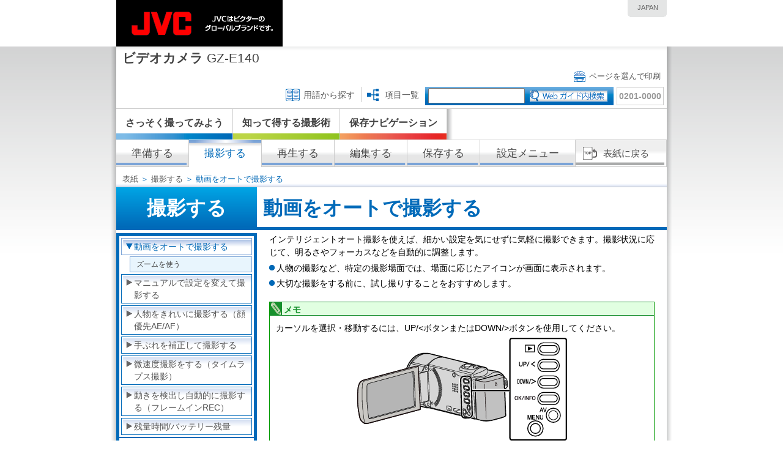

--- FILE ---
content_type: text/html
request_url: http://manual3.jvckenwood.com/c3a/lyt2522-032jp/UJDCSYntvnphhz.html
body_size: 36562
content:
<!DOCTYPE HTML PUBLIC "-//W3C//DTD HTML 4.01//EN" "http://www.w3.org/TR/html4/strict.dtd"><html>
	<head>
		
<!-- Google Tag Manager -->
<script>(function(w,d,s,l,i){w[l]=w[l]||[];w[l].push({'gtm.start':
new Date().getTime(),event:'gtm.js'});var f=d.getElementsByTagName(s)[0],
j=d.createElement(s),dl=l!='dataLayer'?'&l='+l:'';j.async=true;j.src=
'https://www.googletagmanager.com/gtm.js?id='+i+dl;f.parentNode.insertBefore(j,f);
})(window,document,'script','dataLayer','GTM-T38VKTM');</script>
<!-- End Google Tag Manager -->
<meta http-equiv="Content-Type" content="text/html; charset=UTF-8"></meta>
		<meta http-equiv="Content-Style-Type" content="text/css"></meta>
		<meta http-equiv="Content-Script-Type" content="text/javascript"></meta>
		<title>ビデオカメラ GZ-E140 Web ユーザーガイド| JVCケンウッド</title>
		<meta name="Keywords" content="JVC"></meta>
		<meta name="Description" content="JVC Web Manual Site"></meta>
		<link rel="shortcut icon" href="main_img/favicon.ico"></link>
		<link href="manual.css" rel="stylesheet" type="text/css"></link>
		<link href="javascript_on.css" rel="stylesheet" type="text/css"></link>
		<noscript>
			<link href="manual.css" rel="stylesheet" type="text/css"></link>
			<link href="javascript_off.css" rel="stylesheet" type="text/css"></link>
		</noscript>
		<!--COMMON_JS_START-->
		<script type="text/javascript" language="JavaScript" src="/common_js/footer.js">
			<!--dummy-->
		</script>
		<!--COMMON_JS_END-->
		<script language="JavaScript" src="/manuals/lib/prototype.js" type="text/javascript">
			<!--dummy-->
		</script>
		<script language="JavaScript" src="/manuals/lib/scriptaculous.js?load=effects,controls" type="text/javascript">
			<!--dummy-->
		</script>
		<script language="JavaScript" src="jquery.min.js" type="text/javascript"></script>
		<script language="JavaScript" src="window.js" type="text/javascript">
			<!--dummy-->
		</script>
	</head>
	<body onunload="javascript:location.reload(true)">
		
<!-- Google Tag Manager (noscript) -->
<noscript><iframe src="https://www.googletagmanager.com/ns.html?id=GTM-T38VKTM"
height="0" width="0" style="display:none;visibility:hidden"></iframe></noscript>
<!-- End Google Tag Manager (noscript) -->
<div id="globalheader">
			<a name="page_top"></a>
			<div class="logo"><a href="http://www3.jvckenwood.com" title="JVCケンウッド株式会社" target="_blank"><img src="main_img/jvclogo.gif" alt="JVC"></a></div>
			<div id="lang">
				<p id="country"><span>JAPAN</span></p>
			</div>
		</div>
		<div class="wrapper_back">
			<div id="wrapper">
				<div id="header">
					<div class="model_name"><strong>ビデオカメラ</strong> GZ-E140</div>
					<div class="print">
						<ul>
							<li class="print1"><a href="pdf/LYT2522-032A.pdf" target="_blank">ページを選んで印刷</a></li>
						</ul>
					</div>
					<div class="pege_move">
						<div class="search_box">
							<div class="search_number">0201-0000</div>
							<div id="search">
								<form id="fmSearch" name="fmSearch" method="get" action="/manuals/wse/search.php">
									<div class="se"><input type="text" name="kwd" id="kwd" value="" style="vertical-align:middle;"><div id="keywordsAssist" class="autocomplete">
											<!--dont delete this comment-->
										</div><input type="image" src="main_img/header/search2.gif" height="18" alt="検索キーワードは複数指定できます" style="vertical-align:middle"><br></div>
									<script type="text/javascript" language="javascript" charset="utf-8">
//
										<!--
autoComp= new Ajax.Autocompleter('kwd','keywordsAssist','/manuals/wse/searchassist.php',{select: 'candidate', afterUpdateElement: afterUpdateElement, parameters: 'cid=3730CTgwybtpjv&bid=DNTXMDzgkutpfh&lang=JAJP'});
//-->
									</script><input type="hidden" name="cid" id="cid" value="3730CTgwybtpjv"><input type="hidden" name="bid" id="bid" value="DNTXMDzgkutpfh"><input type="hidden" name="npp" id="npp" value="20"><input type="hidden" name="lang" id="lang" value="JAJP"></form>
							</div>
							<ul class="nav_ul2">
								<li style="border-right: none;" class="nav_icon2" id="sna2" onclick="javascript:jump('UJDCSYfiojrigr.html')"><a href="UJDCSYfiojrigr.html">項目一覧</a></li>
								<li class="nav_icon1" id="sna1" onclick="javascript:jump('UJDCSYrvxamkac.html')"><a href="UJDCSYrvxamkac.html">用語から探す</a></li>
							</ul>
						</div>
					</div>
					<div class="adv">
						<div class="adv_box">
							<div class="advice1" id="ad1" onmouseover="overColor_ad1('ad1')" onmouseout="outColor_ad1('ad1')" onclick="javascript:jump('UJDCSYiupvbdbv.html')">
								<h3><a href="UJDCSYiupvbdbv.html">さっそく撮ってみよう</a></h3>
							</div>
							<div class="advice2" id="ad2" onmouseover="overColor_ad2('ad2')" onmouseout="outColor_ad2('ad2')" onclick="javascript:jump('UJDCSYfoxyfjlz.html')">
								<h3><a href="UJDCSYfoxyfjlz.html">知って得する撮影術</a></h3>
							</div>
							<div class="advice3" id="ad3" onmouseover="overColor_ad3('ad3')" onmouseout="outColor_ad3('ad3')" onclick="javascript:jump('UJDCSYfmgxbunp.html')">
								<h3><a href="UJDCSYfmgxbunp.html">保存ナビゲーション</a></h3>
							</div>
						</div>
					</div>
					<div id="top_menu">
						<ul>
							<li class="tm1-2" id="tm_no2" onmouseover="javascript:showTMbox('tm_no2','box2','tm1-2')" onmouseout="javascript:clearTMbox('tm_no2','box2','tm1-2')" onclick="javascript:jump('UJDCSYuttszctz.html')">準備する</li>
							<li class="tm1-3-block">撮影する</li>
							<li class="tm1-4" id="tm_no4" onmouseover="javascript:showTMbox('tm_no4','box4','tm1-4')" onmouseout="javascript:clearTMbox('tm_no4','box4','tm1-4')" onclick="javascript:jump('UJDCSYqajembej.html')">再生する</li>
							<li class="tm1-5" id="tm_no5" onmouseover="javascript:showTMbox('tm_no5','box5','tm1-5')" onmouseout="javascript:clearTMbox('tm_no5','box5','tm1-5')" onclick="javascript:jump('UJDCSYqqpfuhjg.html')">編集する</li>
							<li class="tm1-6" id="tm_no6" onmouseover="javascript:showTMbox('tm_no6','box6','tm1-6')" onmouseout="javascript:clearTMbox('tm_no6','box6','tm1-6')" onclick="javascript:jump('UJDCSYnwmjalsu.html')">保存する</li>
							<li class="tm1-7" id="tm_no7" onmouseover="javascript:showTMbox('tm_no7','box7','tm1-7')" onmouseout="javascript:clearTMbox('tm_no7','box7','tm1-7')" onclick="javascript:jump('UJDCSYgdoczmtl.html')">設定メニュー</li>
							<noscript>
								<li class="tm2-2"><a href="UJDCSYuttszctz.html">準備する</a></li>
								<li class="tm2-3-block"><a href="UJDCSYalgtlwij.html">撮影する</a></li>
								<li class="tm2-4"><a href="UJDCSYqajembej.html">再生する</a></li>
								<li class="tm2-5"><a href="UJDCSYqqpfuhjg.html">編集する</a></li>
								<li class="tm2-6"><a href="UJDCSYnwmjalsu.html">保存する</a></li>
								<li class="tm2-7"><a href="UJDCSYgdoczmtl.html">設定メニュー</a></li>
							</noscript>
							<li class="tm3">
								<p><a href="index.html">表紙に戻る</a></p>
							</li>
						</ul>
					</div>
				</div>
				<div id="box2">
					<div id="box2-1" onmouseover="javascript:showhide_topdown('box2','tm_no2','tm1-2')" onmouseout="javascript:showhide_topdown('box2','tm_no2','tm1-2')">
						<ul>
							<li><a href="UJDCSYabhugnpa.html">付属品を確かめる</a></li>
							<li><a href="UJDCSYnnnwlwzf.html">バッテリーを充電する</a></li>
							<li><a href="UJDCSYeghttfqs.html">グリップベルトを調節する</a></li>
							<li><a href="UJDCSYavnlsziv.html">SDカードを入れる</a></li>
							<li><a href="UJDCSYoybslzib.html">電源の入れかた</a></li>
							<li><a href="UJDCSYloqyzrzi.html">時計を合わせる</a></li>
							<li><a href="UJDCSYzymabtdu.html">表示言語を変更する</a></li>
							<li><a href="UJDCSYoxpzigpc.html">本機の構えかた</a></li>
							<li><a href="UJDCSYbnaifkrx.html">三脚の取り付けかた</a></li>
							<li><a href="UJDCSYepiyhuvy.html">海外で使うときは</a></li>
							<li><a href="UJDCSYlcispile.html">別売アクセサリー</a></li>
						</ul>
					</div>
				</div>
				<div id="box3">
					<div id="box3-1" onmouseover="javascript:showhide_topdown('box3','tm_no3','tm1-3')" onmouseout="javascript:showhide_topdown('box3','tm_no3','tm1-3')">
						<ul>
							<li><a href="UJDCSYntvnphhz.html">動画をオートで撮影する</a></li>
							<li><a href="UJDCSYjezswvos.html">マニュアルで設定を変えて撮影する</a></li>
							<li><a href="UJDCSYxyuhcxsq.html">人物をきれいに撮影する（顔優先AE/AF）</a></li>
							<li><a href="UJDCSYbpaqxlfo.html">手ぶれを補正して撮影する</a></li>
							<li><a href="UJDCSYvkhtcwds.html">微速度撮影をする（タイムラプス撮影）</a></li>
							<li><a href="UJDCSYdtkynsyv.html">動きを検出し自動的に撮影する（フレームインREC）</a></li>
							<li><a href="UJDCSYzjwcqhqg.html">残量時間/バッテリー残量</a></li>
						</ul>
					</div>
				</div>
				<div id="box4">
					<div id="box4-1" onmouseover="javascript:showhide_topdown('box4','tm_no4','tm1-4')" onmouseout="javascript:showhide_topdown('box4','tm_no4','tm1-4')">
						<ul>
							<li><a href="UJDCSYsxlrdmuq.html">動画を再生する</a></li>
							<li><a href="UJDCSYlzrilvfr.html">目的の映像を探す</a></li>
							<li><a href="UJDCSYxeylxurn.html">テレビにつないで見る</a></li>
						</ul>
					</div>
				</div>
				<div id="box5">
					<div id="box5-1" onmouseover="javascript:showhide_topdown('box5','tm_no5','tm1-5')" onmouseout="javascript:showhide_topdown('box5','tm_no5','tm1-5')">
						<ul>
							<li><a href="UJDCSYsjtghpbg.html">不要な映像を削除する</a></li>
							<li><a href="UJDCSYfjqpinzi.html">映像を保護する</a></li>
							<li><a href="UJDCSYymzrxzdp.html">シームレス撮影で記録された動画を結合する</a></li>
						</ul>
					</div>
				</div>
				<div id="box6">
					<div id="box6-1" onmouseover="javascript:showhide_topdown('box6','tm_no6','tm1-6')" onmouseout="javascript:showhide_topdown('box6','tm_no6','tm1-6')">
						<ul>
							<li><a href="UJDCSYpsuchqmy.html">映像ファイルをSDカードにコピーする</a></li>
							<li><a href="UJDCSYijvumxpm.html">映像ファイルをSDカードに移動する</a></li>
							<li><a href="UJDCSYtblhilob.html">DVDレコーダーにつないでディスクにダビングする</a></li>
							<li><a href="UJDCSYsilufeji.html">ブルーレイレコーダーと接続してディスクを作る</a></li>
							<li><a href="UJDCSYpyqjhtjj.html">ビデオデッキにつないでVHS テープにダビングする</a></li>
							<li><a href="IEDGSYssymcgkn.html">Windowsパソコンに保存する</a></li>
							<li><a href="UJDCSYocrlkzew.html">Macコンピューターに保存する</a></li>
						</ul>
					</div>
				</div>
				<div id="box7">
					<div id="box7-1" onmouseover="javascript:showhide_topdown('box7','tm_no7','tm1-7')" onmouseout="javascript:showhide_topdown('box7','tm_no7','tm1-7')">
						<ul>
							<li><a href="UJDCSYyknmhsyn.html">メニュー操作のしかた</a></li>
							<li><a href="UJDCSYzaqjqukn.html">撮影メニュー（動画）</a></li>
							<li><a href="UJDCSYgoagvick.html">再生メニュー（動画）</a></li>
							<li><a href="UJDCSYaugdxoty.html">表示設定メニュー</a></li>
							<li><a href="UJDCSYztjohcll.html">本体設定メニュー</a></li>
							<li><a href="UJDCSYbsnfaapf.html">接続設定メニュー</a></li>
							<li><a href="UJDCSYrulhoylj.html">メディア設定メニュー</a></li>
							<li><a href="CMJNSYbyuefosp.html">USB接続メニュー</a></li>
						</ul>
					</div>
				</div>
				<div id="content">
					<div class="bresd">
						<a href="index.html">表紙</a> ＞ 
				                  		<a href="UJDCSYalgtlwij.html">撮影する</a> ＞ 動画をオートで撮影する</div>
					<table width="900" height="70" cellpadding="0" cellspacing="0" class="title_box">
						<tr>
							<td class="menu_h1a">
								<h1>撮影する</h1>
							</td><a name="UJDCSYntvnphhz"><!--##--></a><td class="main_h1">
								<h1>動画をオートで撮影する</h1>
							</td>
						</tr>
					</table>
					<div id="menu">
						<div id="menu1">
							<div id="menu2">
								<ul>
									<li id="m11" class="m-down"><a href="UJDCSYntvnphhz.html">動画をオートで撮影する</a></li>
								</ul>
								<div id="menu3">
									<ul id="m21" class="m2" style="display:block;">
										<li id="m21lv11" class="lv10"><a href="UJDCSYdhxrosws.html">ズームを使う</a></li>
									</ul>
								</div>
								<ul>
									<li id="m12" class="m"><a href="UJDCSYjezswvos.html">マニュアルで設定を変えて撮影する</a></li>
								</ul>
								<ul id="m21" class="m2" style="display:none;">
									<li id="m22lv11" class="lv10"><a href="UJDCSYpnotpgjc.html">シーンを選んで撮影する</a></li>
								</ul>
								<ul id="m22" class="m2" style="display:none;">
									<li id="m22lv12" class="lv10"><a href="UJDCSYhmihaepe.html">手動でピントを合わせる</a></li>
								</ul>
								<ul id="m23" class="m2" style="display:none;">
									<li id="m22lv13" class="lv10"><a href="UJDCSYpcrxtzqt.html">明るさ補正</a></li>
								</ul>
								<ul id="m24" class="m2" style="display:none;">
									<li id="m22lv14" class="lv10"><a href="UJDCSYvknnjmll.html">ホワイトバランスを設定する</a></li>
								</ul>
								<ul id="m25" class="m2" style="display:none;">
									<li id="m22lv15" class="lv10"><a href="UJDCSYxmqchluw.html">逆光補正を設定する</a></li>
								</ul>
								<ul id="m26" class="m2" style="display:none;">
									<li id="m22lv16" class="lv10"><a href="UJDCSYnftmeusz.html">接写で撮影する</a></li>
								</ul>
								<ul>
									<li id="m13" class="m"><a href="UJDCSYxyuhcxsq.html">人物をきれいに撮影する（顔優先AE/AF）</a></li>
								</ul>
								<ul>
									<li id="m14" class="m"><a href="UJDCSYbpaqxlfo.html">手ぶれを補正して撮影する</a></li>
								</ul>
								<ul>
									<li id="m15" class="m"><a href="UJDCSYvkhtcwds.html">微速度撮影をする（タイムラプス撮影）</a></li>
								</ul>
								<ul>
									<li id="m16" class="m"><a href="UJDCSYdtkynsyv.html">動きを検出し自動的に撮影する（フレームインREC）</a></li>
								</ul>
								<ul>
									<li id="m17" class="m"><a href="UJDCSYzjwcqhqg.html">残量時間/バッテリー残量</a></li>
								</ul>
							</div>
							<div id="submenu">
								<ul>
									<li class="sm"><a href="UJDCSYdfvyishf.html">各部の名前</a></li>
									<li class="sm"><a href="UJDCSYhfbvywgl.html">液晶画面の表示内容</a></li>
									<li class="sm"><a href="UJDCSYzbytwyzr.html">困ったときは</a></li>
									<li class="sm"><a href="UJDCSYupthlbnt.html">日ごろのお手入れ</a></li>
									<li class="sm"><a href="UJDCSYqnwrtoet.html">仕様</a></li>
								</ul>
							</div>
							<!-- id="submenu" -->
						</div>
					</div>
					<div id="main">
						<p>インテリジェントオート撮影を使えば、細かい設定を気にせずに気軽に撮影できます。撮影状況に応じて、明るさやフォーカスなどを自動的に調整します。</p>
						<p class="note">人物の撮影など、特定の撮影場面では、場面に応じたアイコンが画面に表示されます。</p>
						<p class="note">大切な撮影をする前に、試し撮りすることをおすすめします。</p>
						<div class="memo">
							<h3>メモ</h3>
							<ul>
								<p>カーソルを選択・移動するには、UP/&lt;ボタンまたはDOWN/&gt;ボタンを使用してください。</p>
								<div class="step_img"><img alt="Buttons" src="fig/button_METGILetoujnyz.png"></div>
							</ul>
						</div>
						<div class="operation">
							<div class="stbox">
								<div class="move">
									<ul>
										<li class="move1"><a href="javascript:showhide_menu_prev('b1',4)">前の手順に戻る</a></li>
										<li class="move2"><a href="javascript:showhide_menu_next('b1',4)">次の手順に進む</a></li>
									</ul>
								</div>
								<div class="stbox2">
									<div class="left" id="L_3730MGptmdxoyt" onmouseover="overColor_st1('L_3730MGptmdxoyt')" onmouseout="outColor_st1('L_3730MGptmdxoyt')" onclick="showhide_menu_prev('b1',4)"></div>
									<ul class="step">
										<li class="step1-down" id="btb11" onclick="javascript:showhide_menu2('b1',4,1)">1</li>
										<li class="step1" id="btb12" onclick="javascript:showhide_menu2('b1',4,2)">2</li>
										<li class="step1" id="btb13" onclick="javascript:showhide_menu2('b1',4,3)">3</li>
										<li class="step1" id="btb14" onclick="javascript:showhide_menu2('b1',4,4)">4</li>
									</ul>
									<div class="right" id="R_3730MGptmdxoyt" onmouseover="overColor_st2('R_3730MGptmdxoyt')" onmouseout="outColor_st2('R_3730MGptmdxoyt')" onclick="showhide_menu_next('b1',4)"></div>
								</div>
							</div>
							<div class="accent_box">
								<div class="accent_box1_on" id="b11">
									<div class="number_box">
										<div class="number_img"><img src="main_img/number/maru1.gif"></div>
										<h4 class="number">レンズカバーを開ける</h4>
									</div>
									<div class="step_img"><img alt="Lenscover_Open" src="fig/Lenscover_Open_LYIXILozgsoqvs.png"></div>
								</div>
								<div class="accent_box1" id="b12">
									<div class="number_box">
										<div class="number_img"><img src="main_img/number/maru2.gif"></div>
										<h4 class="number">液晶モニターを開く</h4>
									</div>
									<div class="step_img"><img alt="Common_Monitor_Close" src="fig/1051_Common_Monitor_Open_LYIXILjdjgjcad.png"></div>
									<p class="note">本体の電源が入り、アイコンが動画モードになります。</p>
								</div>
								<div class="accent_box1" id="b13">
									<div class="number_box">
										<div class="number_img"><img src="main_img/number/maru3.gif"></div>
										<h4 class="number">撮影モードがインテリジェントオートか確認する</h4>
									</div>
									<div class="step_img"><img alt="Common_iA" src="fig/1060_Common_iA_LYIXILevkzytsq.png"></div>
									<p class="note"> <img alt="MANUAL_MODE" src="fig/Icon_ManualMode_3730ILfjcarsna.png"> マニュアルになっているときは、i.AUTO ボタンを２回押して切り換えます。<br>押すたびに、インテリジェントオートとマニュアルが切り換わります。</p>
								</div>
								<div class="accent_box1" id="b14">
									<div class="number_box">
										<div class="number_img"><img src="main_img/number/maru4.gif"></div>
										<h4 class="number">START/STOPボタンを押して、撮影を開始する</h4>
									</div>
									<div class="step_img"><img alt="撮影開始" src="fig/1059_Common_StartStop_3730ILbqfqmjiv.png"></div>
									<p class="note">もう一度押すと撮影を停止します。</p>
								</div>
								<div class="clear"></div>
							</div>
						</div>
						<div class="memo">
							<h3>メモ</h3>
							<ul>
								<li class="me">被写体や撮影状況によっては、インテリジェントオートでも正しく撮影できないことがあります。</li>
							</ul>
						</div>
						<div class="sub_storybox">
							<h3 id="3730MGovdjmurs" class="br" onclick="showhideSubstory('3730MGovdjmurs','3730MGovdjmurs_br')" onmouseover="overColor('3730MGovdjmurs','3730MGovdjmurs_br')" onmouseout="outColor('3730MGovdjmurs','3730MGovdjmurs_br')"><a name="3730MGovdjmurs"><!--##--></a>撮影時の画面表示</h3>
							<div id="3730MGovdjmurs_br" class="substory" style="">
								<div class="step_img"><img alt="Indications Video Recording" src="fig/Indications Video Recording_LYIXILeguxzsus.png"></div>
								<p class="substory"></p>
								<p class="substory"></p>
								<div class="table_box">
									<table class="sub_list" cellpadding="0" cellspacing="0">
										<colgroup>
											<col width="30%">
											<col width="70%">
										</colgroup>
										<tr>
											<th class="li1" style="text-align : " width="30%">表示アイコン</th>
											<th class="li1" style="text-align : " width="70%">説明</th>
										</tr>
										<tr>
											<th class="li1" style="text-align : ">撮影モード</th>
											<td class="li3" style="text-align : ">
												<p>i.AUTOボタンを押すと、 <img alt="iA" src="fig/Icon_iA_NBGJILjdiapvhp.png"> （インテリジェントオート）と <img alt="MANUAL_MODE" src="fig/Icon_ManualMode_3730ILfjcarsna.png"> （マニュアル）が切り換わります。</p>
											</td>
										</tr>
										<tr>
											<th class="li1" style="text-align : ">動画画質</th>
											<td class="li3" style="text-align : ">
												<p>撮影メニューの "動画画質"で設定している画質のアイコンを表示します。</p>
												<ul>
													<li class="link"><a href="UJDCSYzaqjqukn.html#METGMLwngataka"> 動画画質</a></li>
												</ul>
											</td>
										</tr>
										<tr>
											<th class="li1" style="text-align : ">撮影可能時間</th>
											<td class="li3" style="text-align : ">
												<p>動画撮影が可能な残り時間を表示します。</p>
											</td>
										</tr>
										<tr>
											<th class="li1" style="text-align : "> <img alt="REC02" src="fig/Icon_Rec02_3730ILybofocns.png"> <br>録画中</th>
											<td class="li3" style="text-align : ">
												<p>動画撮影中に表示します。</p>
											</td>
										</tr>
										<tr>
											<th class="li1" style="text-align : "> <img alt="REC_HALT" src="fig/Icon_Rec_Halt_3730ILxptkobga.png"> <br>停止中</th>
											<td class="li3" style="text-align : ">
												<p>動画撮影を停止しているときに表示します。</p>
											</td>
										</tr>
										<tr>
											<th class="li1" style="text-align : ">シーンカウンター<br>（撮影した時間）</th>
											<td class="li3" style="text-align : ">
												<p>現在撮影している動画の撮影経過時間を表示します。</p>
											</td>
										</tr>
										<tr>
											<th class="li1" style="text-align : ">記録メディア</th>
											<td class="li3" style="text-align : ">
												<p>記録するメディアのアイコンを表示します。</p>
												<p>記録メディアは変更できます。</p>
												<ul>
													<li class="link"><a href="UJDCSYzaqjqukn.html#METGMLnyxmstvs"> 記録メディア設定</a></li>
												</ul>
											</td>
										</tr>
										<tr>
											<th class="li1" style="text-align : ">バッテリー残量</th>
											<td class="li3" style="text-align : ">
												<p>バッテリー残量の目安を表示します。<br>OK/INFOボタンを押すと、バッテリー残量の詳細を表示します。</p>
												<ul>
													<li class="link"><a href="UJDCSYzjwcqhqg.html#3730MLcxotahue">残量時間/バッテリー残量</a></li>
												</ul>
											</td>
										</tr>
										<tr>
											<th class="li1" style="text-align : ">手ぶれ補正</th>
											<td class="li3" style="text-align : ">
												<p>手振れ補正設定を表示します。</p>
												<ul>
													<li class="link"><a href="UJDCSYbpaqxlfo.html#3730MLajmngzom">手ぶれを補正して撮影する</a></li>
												</ul>
											</td>
										</tr>
									</table>
								</div>
								<p class="substory"></p>
								<h3 class="sub_title"><em>インテリジェントオートのシーン</em></h3>
								<div class="table_box">
									<table class="sub_list" cellpadding="0" cellspacing="0" rex_mgn_hidethis="0">
										<colgroup>
											<col width="30%">
											<col width="70%">
										</colgroup>
										<tr>
											<th class="li1" style="text-align : " width="30%">表示アイコン</th>
											<th class="li1" style="text-align : " width="70%">説明</th>
										</tr>
										<tr>
											<th class="li1" style="text-align : "> <img alt="iA_CLOSE-UP" src="fig/Icon_CLOSE-UP_METGILvxfcbjjf.png"> </th>
											<td class="li3" style="text-align : ">
												<p>肌を美しく撮影します。</p>
											</td>
										</tr>
										<tr>
											<th class="li1" style="text-align : "> <img alt="iA_PERSON" src="fig/Icon_PERSON_METGILurdotiux.png"> </th>
											<td class="li3" style="text-align : ">
												<p>人物を自然に表現できるように撮影します。</p>
											</td>
										</tr>
										<tr>
											<th class="li1" style="text-align : "> <img alt="iA_LANDSCAPE" src="fig/Icon_LANDSCAPE_METGILifmypnbl.png"> </th>
											<td class="li3" style="text-align : ">
												<p>遠景にピントが合い、シャープで色鮮やかな映像になります。</p>
											</td>
										</tr>
										<tr>
											<th class="li1" style="text-align : "> <img alt="iA_LOW_LIGHT" src="fig/Icon_LOW_LIGHT_METGILzpolxqhi.png"> </th>
											<td class="li3" style="text-align : ">
												<p>全体的にノイズを抑えて撮影します。</p>
											</td>
										</tr>
										<tr>
											<th class="li1" style="text-align : "> <img alt="iA_NIGHT_VIEW" src="fig/Icon_NIGHT_VIEW_METGILwjhzqlvy.png"> </th>
											<td class="li3" style="text-align : ">
												<p>全体的にノイズを抑え、夜景を忠実に表現するように撮影します。</p>
											</td>
										</tr>
										<tr>
											<th class="li1" style="text-align : "> <img alt="iA_BEACH_SNOW" src="fig/Icon_BEACH_SNOW_METGILqouytalr.png"> </th>
											<td class="li3" style="text-align : ">
												<p>雪原や砂浜などかなり明るい屋外でも、なるべく色飛びせずに撮影します。</p>
											</td>
										</tr>
										<tr>
											<th class="li1" style="text-align : "> <img alt="iA_MACRO" src="fig/Icon_MACRO_METGILikwxijqe.png"> </th>
											<td class="li3" style="text-align : ">
												<p>近接の被写体にピントを合わせて撮影します。</p>
											</td>
										</tr>
										<tr>
											<th class="li1" style="text-align : "> <img alt="iA_FOREST" src="fig/Icon_FOREST_METGILaadefifv.png"> </th>
											<td class="li3" style="text-align : ">
												<p>木々の緑を鮮明に撮影します。</p>
											</td>
										</tr>
										<tr>
											<th class="li1" style="text-align : "> <img alt="iA_SUNSET" src="fig/Icon_SUNSET_METGILiztawitd.png"> </th>
											<td class="li3" style="text-align : ">
												<p>夕暮れの様子を自然な色で撮影します。</p>
											</td>
										</tr>
										<tr>
											<th class="li1" style="text-align : "> <img alt="iA_BACKLIGHT" src="fig/Icon_BACKLIGHT_METGILsszhoqds.png"> </th>
											<td class="li3" style="text-align : ">
												<p>逆光で被写体が暗く写ることを防ぎます。</p>
											</td>
										</tr>
										<tr>
											<th class="li1" style="text-align : "> <img alt="iA_LOW_PERSON" src="fig/Icon_LOW_PERSON_METGILeqrtthbq.png"> </th>
											<td class="li3" style="text-align : ">
												<p>全体的にノイズを抑えつつ、人物を自然に表現できるように撮影します。</p>
											</td>
										</tr>
										<tr>
											<th class="li1" style="text-align : "> <img alt="iA_LOW_MACRO" src="fig/Icon_LOW_MACRO_METGILfmluqjnh.png"> </th>
											<td class="li3" style="text-align : ">
												<p>暗い環境においても、近接の被写体にピントを合わせて撮影します。</p>
											</td>
										</tr>
									</table>
								</div>
								<div class="memo">
									<h3>メモ</h3>
									<ul>
										<li class="me">シーンは撮影条件によって選択され、インテリジェントオートでは自動的に調整が行われます。</li>
										<li class="me">撮影状況によっては、正しく動作しないことがあります。</li>
									</ul>
								</div>
								<div class="close" id="br_3730MGovdjmurs" onclick="showhideSubstory('3730MGovdjmurs','3730MGovdjmurs_br')" onmouseover="overColor_close('br_3730MGovdjmurs')" onmouseout="outColor_close('br_3730MGovdjmurs', '3730MGovdjmurs_br')">閉じる</div>
							</div>
						</div>
						<div class="sub_storybox">
							<h3 id="3730MGafdwfkrc" class="br" onclick="showhideSubstory('3730MGafdwfkrc','3730MGafdwfkrc_br')" onmouseover="overColor('3730MGafdwfkrc','3730MGafdwfkrc_br')" onmouseout="outColor('3730MGafdwfkrc','3730MGafdwfkrc_br')"><a name="3730MGafdwfkrc"><!--##--></a>撮影するときの便利な設定</h3>
							<div id="3730MGafdwfkrc_br" class="substory" style="">
								<p class="note"> "高速起動"が "入"のときは、液晶モニターを閉じて電源を切っても、5分以内に液晶モニターを開けば、すぐに電源が入ります。</p>
								<ul>
									<li class="link"><a href="UJDCSYztjohcll.html#METGMLjnrnctiu"> 高速起動</a></li>
								</ul>
								<p class="note"> "オートパワーオフ"が "入"のときは、何も操作せずに5分経つと、節電のために電源が自動的に切れます。 （バッテリー使用時のみ）</p>
								<ul>
									<li class="link"><a href="UJDCSYztjohcll.html#METGMLkbzbcdil"> オートパワーオフ</a></li>
								</ul>
								<p class="note"> "顔優先ＡＥ／ＡＦ"が "入"（初期設定）のときは、被写体の顔を検出して、ピントや明るさを自動的に合わせて撮影できます。</p>
								<ul>
									<li class="link"><a href="UJDCSYxyuhcxsq.html#3730MLvcqflyjk">人物をきれいに撮影する（顔優先AE/AF）</a></li>
								</ul>
								<p class="note"> "シームレス撮影"が "入"のときは、記録メディアの空き容量がなくなったときに、記録メディアを切り替えて撮影を続けます。</p>
								<ul>
									<li class="link"><a href="UJDCSYzaqjqukn.html#METGMLksqtyloh"> シームレス撮影</a></li>
								</ul>
								<div class="close" id="br_3730MGafdwfkrc" onclick="showhideSubstory('3730MGafdwfkrc','3730MGafdwfkrc_br')" onmouseover="overColor_close('br_3730MGafdwfkrc')" onmouseout="outColor_close('br_3730MGafdwfkrc', '3730MGafdwfkrc_br')">閉じる</div>
							</div>
						</div>
						<div class="notice">
							<h3>ご注意</h3>
							<ul>
								<li class="at">レンズを直射日光などに向けないでください。</li>
								<li class="at">雨や雪の降る屋外や浴室などの湿度の多い場所では、使わないでください。</li>
								<li class="at">湿気や砂ぼこりの多いところ、湯気や油煙が直接あたるところでは、使わないでください。</li>
								<li class="at">液晶モニターは反転させて閉じたまま使用できますが、本機の温度が上がりやすくなります。日光が直接あたる場所や温度が高い環境では、液晶モニターを開いたままご使用ください。</li>
								<li class="at">本機の温度が上がりすぎると回路保護のため、電源が切れることがあります。</li>
								<li class="at">アクセスランプ点灯中は、バッテリーやACアダプター、SDカードを取りはずさないでください。 記録したデータが読み取れなくなることがあります。</li>
								<li class="at">本機はデジタル機器のため、静電気や妨害ノイズによりエラー表示が出たり、正常に動作しないことがあります。このようなときは、一度電源を切ってからACアダプターおよびバッテリーを取りはずしてください。本機がリセットされます。</li>
								<li class="at">免責事項<br>・本機や付属品、SDカードの万一の不具合により、正常に録画や録音、再生ができない場合、内容の補償についてはご容赦ください。<br>・商品の不具合によるものも含め、いったん消失した記録内容（データ）の修復などはできません。あらかじめご了承ください。<br>・万一、データが消失してしまった場合でも、当社はその責任を負いかねます。 あらかじめご了承ください。<br>・品質向上を目的として、交換した不良の記録媒体を解析させていただく場合があります。そのため、返却できないことがあります。</li>
							</ul>
						</div>
						<div class="memo">
							<h3>メモ</h3>
							<ul>
								<li class="me">記録メディアの残量を確認してから撮影を開始しましょう。 記録容量が十分でなければ、パソコンやディスクにデータを移動（保存）しておいてください。</li>
								<li class="me">撮影終了後は、こまめに保存することをおすすめします。</li>
								<li class="me">仕様上、12時間以上の連続撮影ができません。12時間経過すると自動的に撮影が停止します。<br>（撮影の再開には、多少時間がかかる場合があります。）</li>
								<li class="me">長時間の撮影では、自動的に最大4 GBのファイルに分割されます。</li>
								<li class="me">室内で長時間録画するときには、ACアダプターをつないで撮影することもできます。</li>
								<li class="me">メディアに多くのファイルが存在する場合、再生時に画面が表示されるまでに時間がかかります。アクセスランプ点滅中は正しく動作していますので、しばらくお待ちください。</li>
								<li class="me">撮影条件によっては、画面の四隅が暗くなることがありますが、故障ではありません。このようなときはズームレバーを動かすなど、撮影条件を変えてご使用ください。</li>
							</ul>
						</div>
					</div>
					<div class="top_move">
						<div class="top_move1" onclick="javascript:jump('index.html')"><a href="index.html">表紙に戻る</a></div>
						<div class="top_move1-1" onclick="javascript:jump('#page_top')"><a href="#page_top">ページのトップに戻る</a></div>
					</div>
				</div>
			</div>
		</div>
		<div id="footer">
			<div class="footer_nav">
				<table class="nav1">
					<tr>
						<td style="border-left: 1px solid #666666;"><a href="http://www3.jvckenwood.com" target="_blank">JVC TOP</a></td>
						<td><a href="http://www3.jvckenwood.com/products_home.html" target="_blank">製品情報TOP</a></td>
						<td><a href="http://www3.jvckenwood.com/support/qa.html" target="_blank">製品Q＆A情報</a></td>
						<td><a href="http://www3.jvckenwood.com/support/mail.html" target="_blank">メールによるお問い合わせ</a></td>
						<td><a href="http://www3.jvckenwood.com/support/tel.html" target="_blank">電話によるお問い合わせ</a></td>
					</tr>
				</table>
				<table class="nav2">
					<tr>
						<td><a href="http://www3.jvckenwood.com/termsofuse.html" target="_blank">ウェブサイトのご利用にあたって</a></td>
						<td><a href="http://www3.jvckenwood.com/privacy.html" target="_blank">個人情報保護方針</a></td>
					</tr>
				</table>
				<div id="ft_copyright">© 2013 JVCKENWOOD Corporation</div>
			</div><br clear="all" class="clearfix"></div>
		
		
		
	</body>
</html>

--- FILE ---
content_type: text/css
request_url: http://manual3.jvckenwood.com/c3a/lyt2522-032jp/manual.css
body_size: 145
content:
@import url("autocomp.css");
@import url("main.css");
@import url("main_class.css");
@import url("main_menu.css");
@import url("header.css");

--- FILE ---
content_type: text/css
request_url: http://manual3.jvckenwood.com/c3a/lyt2522-032jp/javascript_on.css
body_size: 131617
content:
#top_menu .tm1 {
	display: block;
	float: left;
	line-height: 45px;
	height: 45px;
	cursor: pointer;
	color: #494949;
	padding-right: 20px;
	padding-left: 20px;
	background-image: url(main_img/header/nav_br.gif);
	background-position: right 38px;
	background-repeat: repeat-x;
	margin: 0px;
}

#top_menu .tm1-block {
	color:#006AB9;
	background-image: url(main_img/header/nav0.gif);
	float: left;
	line-height: 45px;
	height: 45px;
	background-repeat: repeat-x;
	background-position: center top;
	padding-right: 20px;
	padding-left: 20px;
	margin: 0px;
	cursor: pointer;
}

#top_menu .tm1a {
	color:#006AB9;
	background-image: url(main_img/header/nav0.gif);
	float: left;
	line-height: 45px;
	height: 45px;
	background-repeat: repeat-x;
	background-position: center top;
	padding-right: 20px;
	padding-left: 20px;
	margin: 0px;
	cursor: pointer;
}
/*header*/
.adv_box .advice1 {
	display: block;
	color: #424242;
	background-image: url(main_img/header/advise1.gif);
	background-repeat: no-repeat;
	background-position: right bottom;
	font-size: 110%;
	cursor: pointer;
	float: left;
	padding-right: 15px;
	padding-left: 15px;
	margin: 0px;
	border-right: 1px solid #CCCCCC;
	height: 50px;
}

.adv_box .advice1_1 {
	display: block;
	background-image: url(main_img/header/advise1-1.gif);
	background-repeat: no-repeat;
	background-position: right bottom;
	font-size: 110%;
	cursor: pointer;
	height: 50px;
	line-height: 39px;
	float: left;
	padding-right: 15px;
	padding-left: 15px;
	margin: 0px;
	border-right: 1px solid #CCCCCC;
}
.adv_box .advice1_1 a{
    color: #ABABAB;
}
.adv_box .advice2 {
	display: block;
	color: #424242;
	background-image: url(main_img/header/advise2.gif);
	background-repeat: no-repeat;
	background-position: right bottom;
	font-size: 110%;
	cursor: pointer;
	width: auto;
	height: 50px;
	float: left;
	padding-right: 15px;
	padding-left: 15px;
	margin: 0px;
	border-right: 1px solid #CCCCCC;
}


.adv_box .advice2_1 {
	display: block;
	color: #424242;
	background-image: url(main_img/header/advise2-1.gif);
	background-repeat: no-repeat;
	background-position: right bottom;
	font-size: 110%;
	cursor: pointer;
	width: auto;
	height: 50px;
	line-height: 39px;
	float: left;
	padding-right: 15px;
	padding-left: 15px;
	margin: 0px;
	border-right: 1px solid #CCCCCC;
}
.adv_box .advice2_1 a{
    color: #ABABAB;
}
.adv_box .advice3 {
	display: block;
	color: #424242;
	background-image: url(main_img/header/advise3.gif);
	background-repeat: no-repeat;
	background-position: right bottom;
	font-size: 110%;
	cursor: pointer;
	width: auto;
	height: 50px;
	float: left;
	padding-right: 15px;
	padding-left: 15px;
	margin: 0px;
	border-right: 1px solid #CCCCCC;
}

.adv_box .advice3_1 {
	display: block;
	color: #424242;
	background-image: url(main_img/header/advise3-1.gif);
	background-repeat: no-repeat;
	background-position: right bottom;
	font-size: 110%;
	cursor: pointer;
	width: auto;
	height: 50px;
	line-height: 39px;
	float: left;
	padding-right: 15px;
	padding-left: 15px;
	margin: 0px;
	border-right: 1px solid #CCCCCC;
}
.adv_box .advice3_1 a{
    color: #ABABAB;
}

.adv_box .advice4 {
	display: block;
	color: #424242;
	background-image: url(main_img/header/advise4.gif);
	background-repeat: no-repeat;
	background-position: right bottom;
	font-size: 110%;
	cursor: pointer;
	width: auto;
	height: 50px;
	float: left;
	padding-right: 15px;
	padding-left: 15px;
	margin: 0px;
	border-right: 1px solid #CCCCCC;
}

.adv_box .advice4_1 {
	display: block;
	color: #424242;
	background-image: url(main_img/header/advise4-1.gif);
	background-repeat: no-repeat;
	background-position: right bottom;
	font-size: 110%;
	cursor: pointer;
	width: auto;
	height: 50px;
	line-height: 39px;
	float: left;
	padding-right: 15px;
	padding-left: 15px;
	margin: 0px;
	border-right: 1px solid #CCCCCC;
}
.adv_box .advice4_1 a{
    color: #ABABAB;
}

#top_menu .tm1-2 {
	display: block;
	float: left;
	line-height: 45px;
	width: 118px;
	height: 45px;
	cursor: pointer;
	color: #494949;
	padding: 0px;
	background-image: url(main_img/header/nav_br.gif);
	background-position: right 38px;
	background-repeat: repeat-x;
	margin: 0px;
}

#top_menu .tm1-2-block {
	color:#006AB9;
	background-image: url(main_img/header/nav0.gif);
	float: left;
	line-height: 45px;
	width: 118px;
	height: 45px;
	background-repeat: repeat-x;
	background-position: center top;
	padding: 0px;
	margin: 0px;
	cursor: pointer;
}

#top_menu .tm1-2a {
	color:#006AB9;
	background-image: url(main_img/header/nav0.gif);
	float: left;
	line-height: 45px;
	width: 118px;
	height: 45px;
	background-repeat: repeat-x;
	background-position: center top;
	padding: 0px;
	margin: 0px;
	cursor: pointer;
}

#top_menu .tm1-3 {
	display: block;
	float: left;
	line-height: 45px;
	width: 118px;
	height: 45px;
	cursor: pointer;
	color: #494949;
	padding: 0px;
	background-image: url(main_img/header/nav_br.gif);
	background-position: right 38px;
	background-repeat: repeat-x;
	margin: 0px;
}

#top_menu .tm1-3-block {
	color:#006AB9;
	background-image: url(main_img/header/nav0.gif);
	float: left;
	line-height: 45px;
	width: 118px;
	height: 45px;
	background-repeat: repeat-x;
	background-position: center top;
	padding: 0px;
	margin: 0px;
	cursor: pointer;
}

#top_menu .tm1-3a {
	color:#006AB9;
	background-image: url(main_img/header/nav0.gif);
	float: left;
	line-height: 45px;
	width: 118px;
	height: 45px;
	background-repeat: repeat-x;
	background-position: center top;
	padding: 0px;
	margin: 0px;
	cursor: pointer;
}

#top_menu .tm1-4 {
	display: block;
	float: left;
	line-height: 45px;
	width: 118px;
	height: 45px;
	cursor: pointer;
	color: #494949;
	padding: 0px;
	background-image: url(main_img/header/nav_br.gif);
	background-position: right 38px;
	background-repeat: repeat-x;
	margin: 0px;
}

#top_menu .tm1-4-block {
	color:#006AB9;
	background-image: url(main_img/header/nav0.gif);
	float: left;
	line-height: 45px;
	width: 118px;
	height: 45px;
	background-repeat: repeat-x;
	background-position: center top;
	padding: 0px;
	margin: 0px;
	cursor: pointer;
}

#top_menu .tm1-4a {
	color:#006AB9;
	background-image: url(main_img/header/nav0.gif);
	float: left;
	line-height: 45px;
	width: 118px;
	height: 45px;
	background-repeat: repeat-x;
	background-position: center top;
	padding: 0px;
	margin: 0px;
	cursor: pointer;
}

#top_menu .tm1-5 {
	display: block;
	float: left;
	line-height: 45px;
	width: 118px;
	height: 45px;
	cursor: pointer;
	color: #494949;
	padding: 0px;
	background-image: url(main_img/header/nav_br.gif);
	background-position: right 38px;
	background-repeat: repeat-x;
	margin: 0px;
}

#top_menu .tm1-5-block {
	color:#006AB9;
	background-image: url(main_img/header/nav0.gif);
	float: left;
	line-height: 45px;
	width: 118px;
	height: 45px;
	background-repeat: repeat-x;
	background-position: center top;
	padding: 0px;
	margin: 0px;
	cursor: pointer;
}

#top_menu .tm1-5a {
	color:#006AB9;
	background-image: url(main_img/header/nav0.gif);
	float: left;
	line-height: 45px;
	width: 118px;
	height: 45px;
	background-repeat: repeat-x;
	background-position: center top;
	padding: 0px;
	margin: 0px;
	cursor: pointer;
}

#top_menu .tm1-6 {
	display: block;
	float: left;
	line-height: 45px;
	width: 118px;
	height: 45px;
	cursor: pointer;
	color: #494949;
	padding: 0px;
	background-image: url(main_img/header/nav_br.gif);
	background-position: right 38px;
	background-repeat: repeat-x;
	margin: 0px;
}

#top_menu .tm1-6-block {
	color:#006AB9;
	background-image: url(main_img/header/nav0.gif);
	float: left;
	line-height: 45px;
	width: 118px;
	height: 45px;
	background-repeat: repeat-x;
	background-position: center top;
	padding: 0px;
	margin: 0px;
	cursor: pointer;
}

#top_menu .tm1-6a {
	color:#006AB9;
	background-image: url(main_img/header/nav0.gif);
	float: left;
	line-height: 45px;
	width: 118px;
	height: 45px;
	background-repeat: repeat-x;
	background-position: center top;
	padding: 0px;
	margin: 0px;
	cursor: pointer;
}

#top_menu .tm1-7 {
	display: block;
	float: left;
	line-height: 45px;
	width: 155px;
	height: 45px;
	cursor: pointer;
	color: #494949;
	padding: 0px;
	background-image: url(main_img/header/nav_br.gif);
	background-position: right 38px;
	background-repeat: repeat-x;
	margin: 0px;
}

#top_menu .tm1-7-block {
	color:#006AB9;
	background-image: url(main_img/header/nav0.gif);
	float: left;
	line-height: 45px;
	width: 155px;
	height: 45px;
	background-repeat: repeat-x;
	background-position: center top;
	padding: 0px;
	margin: 0px;
	cursor: pointer;
}

#top_menu .tm1-7a {
	color:#006AB9;
	background-image: url(main_img/header/nav0.gif);
	float: left;
	line-height: 45px;
	width: 155px;
	height: 45px;
	background-repeat: repeat-x;
	background-position: center top;
	padding: 0px;
	margin: 0px;
	cursor: pointer;
}

/************************************************�p�ꃁ�j���[************************************************/
#top_menu .tm1-2-EN {
	display: block;
	float: left;
	line-height: 45px;
	width: 155px;
	height: 45px;
	cursor: pointer;
	color: #494949;
	padding: 0px;
	background-image: url(main_img/header/nav_br.gif);
	background-position: right 38px;
	background-repeat: repeat-x;
	margin: 0px;
}

#top_menu .tm1-2-block-EN {
	color:#006AB9;
	background-image: url(main_img/header/nav0.gif);
	float: left;
	line-height: 45px;
	width: 155px;
	height: 45px;
	background-repeat: repeat-x;
	background-position: center top;
	padding: 0px;
	margin: 0px;
	cursor: pointer;
}

#top_menu .tm1-2-ENa {
	color:#006AB9;
	background-image: url(main_img/header/nav0.gif);
	float: left;
	line-height: 45px;
	width: 155px;
	height: 45px;
	background-repeat: repeat-x;
	background-position: center top;
	padding: 0px;
	margin: 0px;
	cursor: pointer;
}

#top_menu .tm1-3-EN {
	display: block;
	float: left;
	line-height: 45px;
	width: 120px;
	height: 45px;
	cursor: pointer;
	color: #494949;
	padding: 0px;
	background-image: url(main_img/header/nav_br.gif);
	background-position: right 38px;
	background-repeat: repeat-x;
	margin: 0px;
}

#top_menu .tm1-3-block-EN {
	color:#006AB9;
	background-image: url(main_img/header/nav0.gif);
	float: left;
	line-height: 45px;
	width: 120px;
	height: 45px;
	background-repeat: repeat-x;
	background-position: center top;
	padding: 0px;
	margin: 0px;
	cursor: pointer;
}

#top_menu .tm1-3-ENa {
	color:#006AB9;
	background-image: url(main_img/header/nav0.gif);
	float: left;
	line-height: 45px;
	width: 120px;
	height: 45px;
	background-repeat: repeat-x;
	background-position: center top;
	padding: 0px;
	margin: 0px;
	cursor: pointer;
}

#top_menu .tm1-4-EN{
	display: block;
	float: left;
	line-height: 45px;
	width: 113px;
	height: 45px;
	cursor: pointer;
	color: #494949;
	padding: 0px;
	background-image: url(main_img/header/nav_br.gif);
	background-position: right 38px;
	background-repeat: repeat-x;
	margin: 0px;
}

#top_menu .tm1-4-block-EN {
	color:#006AB9;
	background-image: url(main_img/header/nav0.gif);
	float: left;
	line-height: 45px;
	width: 113px;
	height: 45px;
	background-repeat: repeat-x;
	background-position: center top;
	padding: 0px;
	margin: 0px;
	cursor: pointer;
}

#top_menu .tm1-4-ENa {
	color:#006AB9;
	background-image: url(main_img/header/nav0.gif);
	float: left;
	line-height: 45px;
	width: 113px;
	height: 45px;
	background-repeat: repeat-x;
	background-position: center top;
	padding: 0px;
	margin: 0px;
	cursor: pointer;
}

#top_menu .tm1-5-EN {
	display: block;
	float: left;
	line-height: 45px;
	width: 90px;
	height: 45px;
	cursor: pointer;
	color: #494949;
	padding: 0px;
	background-image: url(main_img/header/nav_br.gif);
	background-position: right 38px;
	background-repeat: repeat-x;
	margin: 0px;
}

#top_menu .tm1-5-block-EN {
	color:#006AB9;
	background-image: url(main_img/header/nav0.gif);
	float: left;
	line-height: 45px;
	width: 90px;
	height: 45px;
	background-repeat: repeat-x;
	background-position: center top;
	padding: 0px;
	margin: 0px;
	cursor: pointer;
}

#top_menu .tm1-5-ENa {
	color:#006AB9;
	background-image: url(main_img/header/nav0.gif);
	float: left;
	line-height: 45px;
	width: 90px;
	height: 45px;
	background-repeat: repeat-x;
	background-position: center top;
	padding: 0px;
	margin: 0px;
	cursor: pointer;
}

#top_menu .tm1-6-EN {
	display: block;
	float: left;
	line-height: 45px;
	width: 105px;
	height: 45px;
	cursor: pointer;
	color: #494949;
	padding: 0px;
	background-image: url(main_img/header/nav_br.gif);
	background-position: right 38px;
	background-repeat: repeat-x;
	margin: 0px;
}

#top_menu .tm1-6-block-EN {
	color:#006AB9;
	background-image: url(main_img/header/nav0.gif);
	float: left;
	line-height: 45px;
	width: 105px;
	height: 45px;
	background-repeat: repeat-x;
	background-position: center top;
	padding: 0px;
	margin: 0px;
	cursor: pointer;
}

#top_menu .tm1-6-ENa {
	color:#006AB9;
	background-image: url(main_img/header/nav0.gif);
	float: left;
	line-height: 45px;
	width: 105px;
	height: 45px;
	background-repeat: repeat-x;
	background-position: center top;
	padding: 0px;
	margin: 0px;
	cursor: pointer;
}

#top_menu .tm1-7-EN {
	display: block;
	float: left;
	line-height: 45px;
	width: 150px;
	height: 45px;
	cursor: pointer;
	color: #494949;
	padding: 0px;
	background-image: url(main_img/header/nav_br.gif);
	background-position: right 38px;
	background-repeat: repeat-x;
	margin: 0px;
}

#top_menu .tm1-7-block-EN {
	color:#006AB9;
	background-image: url(main_img/header/nav0.gif);
	float: left;
	line-height: 45px;
	width: 150px;
	height: 45px;
	background-repeat: repeat-x;
	background-position: center top;
	padding: 0px;
	margin: 0px;
	cursor: pointer;
}

#top_menu .tm1-7-ENa {
	color:#006AB9;
	background-image: url(main_img/header/nav0.gif);
	float: left;
	line-height: 45px;
	width: 150px;
	height: 45px;
	background-repeat: repeat-x;
	background-position: center top;
	padding: 0px;
	margin: 0px;
	cursor: pointer;
}

/************************************************�`�F�R���j���[************************************************/
#top_menu .tm1-2-CS {
	display: block;
	float: left;
	line-height: 45px;
	width: 118px;
	height: 45px;
	cursor: pointer;
	color: #494949;
	padding: 0px;
	background-image: url(main_img/header/nav_br.gif);
	background-position: right 38px;
	background-repeat: repeat-x;
	margin: 0px;
}

#top_menu .tm1-2-block-CS {
	color:#006AB9;
	background-image: url(main_img/header/nav0.gif);
	float: left;
	line-height: 45px;
	width: 118px;
	height: 45px;
	background-repeat: repeat-x;
	background-position: center top;
	padding: 0px;
	margin: 0px;
	cursor: pointer;
}

#top_menu .tm1-2-CSa {
	color:#006AB9;
	background-image: url(main_img/header/nav0.gif);
	float: left;
	line-height: 45px;
	width: 118px;
	height: 45px;
	background-repeat: repeat-x;
	background-position: center top;
	padding: 0px;
	margin: 0px;
	cursor: pointer;
}

#top_menu .tm1-3-CS {
	display: block;
	float: left;
	line-height: 45px;
	width: 100px;
	height: 45px;
	cursor: pointer;
	color: #494949;
	padding: 0px;
	background-image: url(main_img/header/nav_br.gif);
	background-position: right 38px;
	background-repeat: repeat-x;
	margin: 0px;
}

#top_menu .tm1-3-block-CS {
	color:#006AB9;
	background-image: url(main_img/header/nav0.gif);
	float: left;
	line-height: 45px;
	width: 100px;
	height: 45px;
	background-repeat: repeat-x;
	background-position: center top;
	padding: 0px;
	margin: 0px;
	cursor: pointer;
}

#top_menu .tm1-3-CSa {
	color:#006AB9;
	background-image: url(main_img/header/nav0.gif);
	float: left;
	line-height: 45px;
	width: 100px;
	height: 45px;
	background-repeat: repeat-x;
	background-position: center top;
	padding: 0px;
	margin: 0px;
	cursor: pointer;
}

#top_menu .tm1-4-CS{
	display: block;
	float: left;
	line-height: 45px;
	width: 118px;
	height: 45px;
	cursor: pointer;
	color: #494949;
	padding: 0px;
	background-image: url(main_img/header/nav_br.gif);
	background-position: right 38px;
	background-repeat: repeat-x;
	margin: 0px;
}

#top_menu .tm1-4-block-CS {
	color:#006AB9;
	background-image: url(main_img/header/nav0.gif);
	float: left;
	line-height: 45px;
	width: 118px;
	height: 45px;
	background-repeat: repeat-x;
	background-position: center top;
	padding: 0px;
	margin: 0px;
	cursor: pointer;
}

#top_menu .tm1-4-CSa {
	color:#006AB9;
	background-image: url(main_img/header/nav0.gif);
	float: left;
	line-height: 45px;
	width: 118px;
	height: 45px;
	background-repeat: repeat-x;
	background-position: center top;
	padding: 0px;
	margin: 0px;
	cursor: pointer;
}

#top_menu .tm1-5-CS {
	display: block;
	float: left;
	line-height: 45px;
	width: 88px;
	height: 45px;
	cursor: pointer;
	color: #494949;
	padding: 0px;
	background-image: url(main_img/header/nav_br.gif);
	background-position: right 38px;
	background-repeat: repeat-x;
	margin: 0px;
}

#top_menu .tm1-5-block-CS{
	color:#006AB9;
	background-image: url(main_img/header/nav0.gif);
	float: left;
	line-height: 45px;
	width: 88px;
	height: 45px;
	background-repeat: repeat-x;
	background-position: center top;
	padding: 0px;
	margin: 0px;
	cursor: pointer;
}

#top_menu .tm1-5-CSa {
	color:#006AB9;
	background-image: url(main_img/header/nav0.gif);
	float: left;
	line-height: 45px;
	width: 88px;
	height: 45px;
	background-repeat: repeat-x;
	background-position: center top;
	padding: 0px;
	margin: 0px;
	cursor: pointer;
}

#top_menu .tm1-6-CS {
	display: block;
	float: left;
	line-height: 45px;
	width: 113px;
	height: 45px;
	cursor: pointer;
	color: #494949;
	padding: 0px;
	background-image: url(main_img/header/nav_br.gif);
	background-position: right 38px;
	background-repeat: repeat-x;
	margin: 0px;
}

#top_menu .tm1-6-block-CS {
	color:#006AB9;
	background-image: url(main_img/header/nav0.gif);
	float: left;
	line-height: 45px;
	width: 113px;
	height: 45px;
	background-repeat: repeat-x;
	background-position: center top;
	padding: 0px;
	margin: 0px;
	cursor: pointer;
}

#top_menu .tm1-6-CSa {
	color:#006AB9;
	background-image: url(main_img/header/nav0.gif);
	float: left;
	line-height: 45px;
	width: 113px;
	height: 45px;
	background-repeat: repeat-x;
	background-position: center top;
	padding: 0px;
	margin: 0px;
	cursor: pointer;
}

#top_menu .tm1-7-CS {
	display: block;
	float: left;
	line-height: 45px;
	width: 150px;
	height: 45px;
	cursor: pointer;
	color: #494949;
	padding: 0px;
	background-image: url(main_img/header/nav_br.gif);
	background-position: right 38px;
	background-repeat: repeat-x;
	margin: 0px;
}

#top_menu .tm1-7-block-CS {
	color:#006AB9;
	background-image: url(main_img/header/nav0.gif);
	float: left;
	line-height: 45px;
	width: 150px;
	height: 45px;
	background-repeat: repeat-x;
	background-position: center top;
	padding: 0px;
	margin: 0px;
	cursor: pointer;
}

#top_menu .tm1-7-CSa {
	color:#006AB9;
	background-image: url(main_img/header/nav0.gif);
	float: left;
	line-height: 45px;
	width: 150px;
	height: 45px;
	background-repeat: repeat-x;
	background-position: center top;
	padding: 0px;
	margin: 0px;
	cursor: pointer;
}

/************************************************�f���}�[�N���j���[************************************************/
#top_menu .tm1-2-DA {
	display: block;
	float: left;
	line-height: 45px;
	width: 145px;
	height: 45px;
	cursor: pointer;
	color: #494949;
	padding: 0px;
	background-image: url(main_img/header/nav_br.gif);
	background-position: right 38px;
	background-repeat: repeat-x;
	margin: 0px;
}

#top_menu .tm1-2-block-DA {
	color:#006AB9;
	background-image: url(main_img/header/nav0.gif);
	float: left;
	line-height: 45px;
	width: 145px;
	height: 45px;
	background-repeat: repeat-x;
	background-position: center top;
	padding: 0px;
	margin: 0px;
	cursor: pointer;
}

#top_menu .tm1-2-DAa {
	color:#006AB9;
	background-image: url(main_img/header/nav0.gif);
	float: left;
	line-height: 45px;
	width: 145px;
	height: 45px;
	background-repeat: repeat-x;
	background-position: center top;
	padding: 0px;
	margin: 0px;
	cursor: pointer;
}

#top_menu .tm1-3-DA {
	display: block;
	float: left;
	line-height: 45px;
	width: 95px;
	height: 45px;
	cursor: pointer;
	color: #494949;
	padding: 0px;
	background-image: url(main_img/header/nav_br.gif);
	background-position: right 38px;
	background-repeat: repeat-x;
	margin: 0px;
}

#top_menu .tm1-3-block-DA {
	color:#006AB9;
	background-image: url(main_img/header/nav0.gif);
	float: left;
	line-height: 45px;
	width: 95px;
	height: 45px;
	background-repeat: repeat-x;
	background-position: center top;
	padding: 0px;
	margin: 0px;
	cursor: pointer;
}

#top_menu .tm1-3-DAa {
	color:#006AB9;
	background-image: url(main_img/header/nav0.gif);
	float: left;
	line-height: 45px;
	width: 95px;
	height: 45px;
	background-repeat: repeat-x;
	background-position: center top;
	padding: 0px;
	margin: 0px;
	cursor: pointer;
}

#top_menu .tm1-4-DA{
	display: block;
	float: left;
	line-height: 45px;
	width: 100px;
	height: 45px;
	cursor: pointer;
	color: #494949;
	padding: 0px;
	background-image: url(main_img/header/nav_br.gif);
	background-position: right 38px;
	background-repeat: repeat-x;
	margin: 0px;
}

#top_menu .tm1-4-block-DA {
	color:#006AB9;
	background-image: url(main_img/header/nav0.gif);
	float: left;
	line-height: 45px;
	width: 100px;
	height: 45px;
	background-repeat: repeat-x;
	background-position: center top;
	padding: 0px;
	margin: 0px;
	cursor: pointer;
}

#top_menu .tm1-4-DAa {
	color:#006AB9;
	background-image: url(main_img/header/nav0.gif);
	float: left;
	line-height: 45px;
	width: 100px;
	height: 45px;
	background-repeat: repeat-x;
	background-position: center top;
	padding: 0px;
	margin: 0px;
	cursor: pointer;
}

#top_menu .tm1-5-DA {
	display: block;
	float: left;
	line-height: 45px;
	width: 106px;
	height: 45px;
	cursor: pointer;
	color: #494949;
	padding: 0px;
	background-image: url(main_img/header/nav_br.gif);
	background-position: right 38px;
	background-repeat: repeat-x;
	margin: 0px;
}

#top_menu .tm1-5-block-DA {
	color:#006AB9;
	background-image: url(main_img/header/nav0.gif);
	float: left;
	line-height: 45px;
	width: 106px;
	height: 45px;
	background-repeat: repeat-x;
	background-position: center top;
	padding: 0px;
	margin: 0px;
	cursor: pointer;
}

#top_menu .tm1-5-DAa {
	color:#006AB9;
	background-image: url(main_img/header/nav0.gif);
	float: left;
	line-height: 45px;
	width: 106px;
	height: 45px;
	background-repeat: repeat-x;
	background-position: center top;
	padding: 0px;
	margin: 0px;
	cursor: pointer;
}

#top_menu .tm1-6-DA {
	display: block;
	float: left;
	line-height: 45px;
	width: 105px;
	height: 45px;
	cursor: pointer;
	color: #494949;
	padding: 0px;
	background-image: url(main_img/header/nav_br.gif);
	background-position: right 38px;
	background-repeat: repeat-x;
	margin: 0px;
}

#top_menu .tm1-6-block-DA {
	color:#006AB9;
	background-image: url(main_img/header/nav0.gif);
	float: left;
	line-height: 45px;
	width: 105px;
	height: 45px;
	background-repeat: repeat-x;
	background-position: center top;
	padding: 0px;
	margin: 0px;
	cursor: pointer;
}

#top_menu .tm1-6-DAa {
	color:#006AB9;
	background-image: url(main_img/header/nav0.gif);
	float: left;
	line-height: 45px;
	width: 105px;
	height: 45px;
	background-repeat: repeat-x;
	background-position: center top;
	padding: 0px;
	margin: 0px;
	cursor: pointer;
}

#top_menu .tm1-7-DA {
	display: block;
	float: left;
	line-height: 45px;
	width: 152px;
	height: 45px;
	cursor: pointer;
	color: #494949;
	padding: 0px;
	background-image: url(main_img/header/nav_br.gif);
	background-position: right 38px;
	background-repeat: repeat-x;
	margin: 0px;
}

#top_menu .tm1-7-block-DA {
	color:#006AB9;
	background-image: url(main_img/header/nav0.gif);
	float: left;
	line-height: 45px;
	width: 152px;
	height: 45px;
	background-repeat: repeat-x;
	background-position: center top;
	padding: 0px;
	margin: 0px;
	cursor: pointer;
}

#top_menu .tm1-7-DAa {
	color:#006AB9;
	background-image: url(main_img/header/nav0.gif);
	float: left;
	line-height: 45px;
	width: 152px;
	height: 45px;
	background-repeat: repeat-x;
	background-position: center top;
	padding: 0px;
	margin: 0px;
	cursor: pointer;
}

/************************************************�f���}�[�N���j���[************************************************/
#top_menu .tm1-2-DE {
	display: block;
	float: left;
	line-height: 45px;
	width: 130px;
	height: 45px;
	cursor: pointer;
	color: #494949;
	padding: 0px;
	background-image: url(main_img/header/nav_br.gif);
	background-position: right 38px;
	background-repeat: repeat-x;
	margin: 0px;
}

#top_menu .tm1-2-block-DE {
	color:#006AB9;
	background-image: url(main_img/header/nav0.gif);
	float: left;
	line-height: 45px;
	width: 130px;
	height: 45px;
	background-repeat: repeat-x;
	background-position: center top;
	padding: 0px;
	margin: 0px;
	cursor: pointer;
}

#top_menu .tm1-2-DEa {
	color:#006AB9;
	background-image: url(main_img/header/nav0.gif);
	float: left;
	line-height: 45px;
	width: 130px;
	height: 45px;
	background-repeat: repeat-x;
	background-position: center top;
	padding: 0px;
	margin: 0px;
	cursor: pointer;
}

#top_menu .tm1-3-DE {
	display: block;
	float: left;
	line-height: 45px;
	width: 105px;
	height: 45px;
	cursor: pointer;
	color: #494949;
	padding: 0px;
	background-image: url(main_img/header/nav_br.gif);
	background-position: right 38px;
	background-repeat: repeat-x;
	margin: 0px;
}

#top_menu .tm1-3-block-DE {
	color:#006AB9;
	background-image: url(main_img/header/nav0.gif);
	float: left;
	line-height: 45px;
	width: 105px;
	height: 45px;
	background-repeat: repeat-x;
	background-position: center top;
	padding: 0px;
	margin: 0px;
	cursor: pointer;
}

#top_menu .tm1-3-DEa {
	color:#006AB9;
	background-image: url(main_img/header/nav0.gif);
	float: left;
	line-height: 45px;
	width: 105px;
	height: 45px;
	background-repeat: repeat-x;
	background-position: center top;
	padding: 0px;
	margin: 0px;
	cursor: pointer;
}

#top_menu .tm1-4-DE{
	display: block;
	float: left;
	line-height: 45px;
	width: 115px;
	height: 45px;
	cursor: pointer;
	color: #494949;
	padding: 0px;
	background-image: url(main_img/header/nav_br.gif);
	background-position: right 38px;
	background-repeat: repeat-x;
	margin: 0px;
}

#top_menu .tm1-4-block-DE {
	color:#006AB9;
	background-image: url(main_img/header/nav0.gif);
	float: left;
	line-height: 45px;
	width: 115px;
	height: 45px;
	background-repeat: repeat-x;
	background-position: center top;
	padding: 0px;
	margin: 0px;
	cursor: pointer;
}

#top_menu .tm1-4-DEa {
	color:#006AB9;
	background-image: url(main_img/header/nav0.gif);
	float: left;
	line-height: 45px;
	width: 115px;
	height: 45px;
	background-repeat: repeat-x;
	background-position: center top;
	padding: 0px;
	margin: 0px;
	cursor: pointer;
}

#top_menu .tm1-5-DE {
	display: block;
	float: left;
	line-height: 45px;
	width: 106px;
	height: 45px;
	cursor: pointer;
	color: #494949;
	padding: 0px;
	background-image: url(main_img/header/nav_br.gif);
	background-position: right 38px;
	background-repeat: repeat-x;
	margin: 0px;
}

#top_menu .tm1-5-block-DE {
	color:#006AB9;
	background-image: url(main_img/header/nav0.gif);
	float: left;
	line-height: 45px;
	width: 106px;
	height: 45px;
	background-repeat: repeat-x;
	background-position: center top;
	padding: 0px;
	margin: 0px;
	cursor: pointer;
}

#top_menu .tm1-5-DEa {
	color:#006AB9;
	background-image: url(main_img/header/nav0.gif);
	float: left;
	line-height: 45px;
	width: 106px;
	height: 45px;
	background-repeat: repeat-x;
	background-position: center top;
	padding: 0px;
	margin: 0px;
	cursor: pointer;
}

#top_menu .tm1-6-DE {
	display: block;
	float: left;
	line-height: 45px;
	width: 95px;
	height: 45px;
	cursor: pointer;
	color: #494949;
	padding: 0px;
	background-image: url(main_img/header/nav_br.gif);
	background-position: right 38px;
	background-repeat: repeat-x;
	margin: 0px;
}

#top_menu .tm1-6-block-DE {
	color:#006AB9;
	background-image: url(main_img/header/nav0.gif);
	float: left;
	line-height: 45px;
	width: 95px;
	height: 45px;
	background-repeat: repeat-x;
	background-position: center top;
	padding: 0px;
	margin: 0px;
	cursor: pointer;
}

#top_menu .tm1-6-DEa {
	color:#006AB9;
	background-image: url(main_img/header/nav0.gif);
	float: left;
	line-height: 45px;
	width: 95px;
	height: 45px;
	background-repeat: repeat-x;
	background-position: center top;
	padding: 0px;
	margin: 0px;
	cursor: pointer;
}

#top_menu .tm1-7-DE {
	display: block;
	float: left;
	line-height: 45px;
	width: 152px;
	height: 45px;
	cursor: pointer;
	color: #494949;
	padding: 0px;
	background-image: url(main_img/header/nav_br.gif);
	background-position: right 38px;
	background-repeat: repeat-x;
	margin: 0px;
}

#top_menu .tm1-7-block-DE {
	color:#006AB9;
	background-image: url(main_img/header/nav0.gif);
	float: left;
	line-height: 45px;
	width: 152px;
	height: 45px;
	background-repeat: repeat-x;
	background-position: center top;
	padding: 0px;
	margin: 0px;
	cursor: pointer;
}

#top_menu .tm1-7-DEa {
	color:#006AB9;
	background-image: url(main_img/header/nav0.gif);
	float: left;
	line-height: 45px;
	width: 152px;
	height: 45px;
	background-repeat: repeat-x;
	background-position: center top;
	padding: 0px;
	margin: 0px;
	cursor: pointer;
}

/************************************************�X�y�C�����j���[************************************************/
#top_menu .tm1-2-ES {
	display: block;
	float: left;
	line-height: 45px;
	width: 115px;
	height: 45px;
	cursor: pointer;
	color: #494949;
	padding: 0px;
	background-image: url(main_img/header/nav_br.gif);
	background-position: right 38px;
	background-repeat: repeat-x;
	margin: 0px;
}

#top_menu .tm1-2-block-ES {
	color:#006AB9;
	background-image: url(main_img/header/nav0.gif);
	float: left;
	line-height: 45px;
	width: 115px;
	height: 45px;
	background-repeat: repeat-x;
	background-position: center top;
	padding: 0px;
	margin: 0px;
	cursor: pointer;
}

#top_menu .tm1-2-ESa {
	color:#006AB9;
	background-image: url(main_img/header/nav0.gif);
	float: left;
	line-height: 45px;
	width: 115px;
	height: 45px;
	background-repeat: repeat-x;
	background-position: center top;
	padding: 0px;
	margin: 0px;
	cursor: pointer;
}

#top_menu .tm1-3-ES {
	display: block;
	float: left;
	line-height: 45px;
	width: 107px;
	height: 45px;
	cursor: pointer;
	color: #494949;
	padding: 0px;
	background-image: url(main_img/header/nav_br.gif);
	background-position: right 38px;
	background-repeat: repeat-x;
	margin: 0px;
}

#top_menu .tm1-3-block-ES {
	color:#006AB9;
	background-image: url(main_img/header/nav0.gif);
	float: left;
	line-height: 45px;
	width: 107px;
	height: 45px;
	background-repeat: repeat-x;
	background-position: center top;
	padding: 0px;
	margin: 0px;
	cursor: pointer;
}

#top_menu .tm1-3-ESa {
	color:#006AB9;
	background-image: url(main_img/header/nav0.gif);
	float: left;
	line-height: 45px;
	width: 107px;
	height: 45px;
	background-repeat: repeat-x;
	background-position: center top;
	padding: 0px;
	margin: 0px;
	cursor: pointer;
}

#top_menu .tm1-4-ES{
	display: block;
	float: left;
	line-height: 45px;
	width: 132px;
	height: 45px;
	cursor: pointer;
	color: #494949;
	padding: 0px;
	background-image: url(main_img/header/nav_br.gif);
	background-position: right 38px;
	background-repeat: repeat-x;
	margin: 0px;
}

#top_menu .tm1-4-block-ES {
	color:#006AB9;
	background-image: url(main_img/header/nav0.gif);
	float: left;
	line-height: 45px;
	width: 132px;
	height: 45px;
	background-repeat: repeat-x;
	background-position: center top;
	padding: 0px;
	margin: 0px;
	cursor: pointer;
}

#top_menu .tm1-4-ESa {
	color:#006AB9;
	background-image: url(main_img/header/nav0.gif);
	float: left;
	line-height: 45px;
	width: 132px;
	height: 45px;
	background-repeat: repeat-x;
	background-position: center top;
	padding: 0px;
	margin: 0px;
	cursor: pointer;
}

#top_menu .tm1-5-ES {
	display: block;
	float: left;
	line-height: 45px;
	width: 85px;
	height: 45px;
	cursor: pointer;
	color: #494949;
	padding: 0px;
	background-image: url(main_img/header/nav_br.gif);
	background-position: right 38px;
	background-repeat: repeat-x;
	margin: 0px;
}

#top_menu .tm1-5-block-ES {
	color:#006AB9;
	background-image: url(main_img/header/nav0.gif);
	float: left;
	line-height: 45px;
	width: 85px;
	height: 45px;
	background-repeat: repeat-x;
	background-position: center top;
	padding: 0px;
	margin: 0px;
	cursor: pointer;
}

#top_menu .tm1-5-ESa {
	color:#006AB9;
	background-image: url(main_img/header/nav0.gif);
	float: left;
	line-height: 45px;
	width: 85px;
	height: 45px;
	background-repeat: repeat-x;
	background-position: center top;
	padding: 0px;
	margin: 0px;
	cursor: pointer;
}

#top_menu .tm1-6-ES {
	display: block;
	float: left;
	line-height: 45px;
	width: 75px;
	height: 45px;
	cursor: pointer;
	color: #494949;
	padding: 0px;
	background-image: url(main_img/header/nav_br.gif);
	background-position: right 38px;
	background-repeat: repeat-x;
	margin: 0px;
}

#top_menu .tm1-6-block-ES {
	color:#006AB9;
	background-image: url(main_img/header/nav0.gif);
	float: left;
	line-height: 45px;
	width: 75px;
	height: 45px;
	background-repeat: repeat-x;
	background-position: center top;
	padding: 0px;
	margin: 0px;
	cursor: pointer;
}

#top_menu .tm1-6-ESa {
	color:#006AB9;
	background-image: url(main_img/header/nav0.gif);
	float: left;
	line-height: 45px;
	width: 75px;
	height: 45px;
	background-repeat: repeat-x;
	background-position: center top;
	padding: 0px;
	margin: 0px;
	cursor: pointer;
}

#top_menu .tm1-7-ES {
	display: block;
	float: left;
	line-height: 45px;
	width: 152px;
	height: 45px;
	cursor: pointer;
	color: #494949;
	padding: 0px;
	background-image: url(main_img/header/nav_br.gif);
	background-position: right 38px;
	background-repeat: repeat-x;
	margin: 0px;
}

#top_menu .tm1-7-block-ES {
	color:#006AB9;
	background-image: url(main_img/header/nav0.gif);
	float: left;
	line-height: 45px;
	width: 152px;
	height: 45px;
	background-repeat: repeat-x;
	background-position: center top;
	padding: 0px;
	margin: 0px;
	cursor: pointer;
}

#top_menu .tm1-7-ESa {
	color:#006AB9;
	background-image: url(main_img/header/nav0.gif);
	float: left;
	line-height: 45px;
	width: 152px;
	height: 45px;
	background-repeat: repeat-x;
	background-position: center top;
	padding: 0px;
	margin: 0px;
	cursor: pointer;
}

/************************************************�t�B�������h���j���[************************************************/
#top_menu .tm1-2-FI {
	display: block;
	float: left;
	line-height: 45px;
	width: 130px;
	height: 45px;
	cursor: pointer;
	color: #494949;
	padding: 0px;
	background-image: url(main_img/header/nav_br.gif);
	background-position: right 38px;
	background-repeat: repeat-x;
	margin: 0px;
}

#top_menu .tm1-2-block-FI {
	color:#006AB9;
	background-image: url(main_img/header/nav0.gif);
	float: left;
	line-height: 45px;
	width: 130px;
	height: 45px;
	background-repeat: repeat-x;
	background-position: center top;
	padding: 0px;
	margin: 0px;
	cursor: pointer;
}

#top_menu .tm1-2-FIa {
	color:#006AB9;
	background-image: url(main_img/header/nav0.gif);
	float: left;
	line-height: 45px;
	width: 130px;
	height: 45px;
	background-repeat: repeat-x;
	background-position: center top;
	padding: 0px;
	margin: 0px;
	cursor: pointer;
}

#top_menu .tm1-3-FI {
	display: block;
	float: left;
	line-height: 45px;
	width: 110px;
	height: 45px;
	cursor: pointer;
	color: #494949;
	padding: 0px;
	background-image: url(main_img/header/nav_br.gif);
	background-position: right 38px;
	background-repeat: repeat-x;
	margin: 0px;
}

#top_menu .tm1-3-block-FI {
	color:#006AB9;
	background-image: url(main_img/header/nav0.gif);
	float: left;
	line-height: 45px;
	width: 110px;
	height: 45px;
	background-repeat: repeat-x;
	background-position: center top;
	padding: 0px;
	margin: 0px;
	cursor: pointer;
}

#top_menu .tm1-3-FIa {
	color:#006AB9;
	background-image: url(main_img/header/nav0.gif);
	float: left;
	line-height: 45px;
	width: 110px;
	height: 45px;
	background-repeat: repeat-x;
	background-position: center top;
	padding: 0px;
	margin: 0px;
	cursor: pointer;
}

#top_menu .tm1-4-FI{
	display: block;
	float: left;
	line-height: 45px;
	width: 80px;
	height: 45px;
	cursor: pointer;
	color: #494949;
	padding: 0px;
	background-image: url(main_img/header/nav_br.gif);
	background-position: right 38px;
	background-repeat: repeat-x;
	margin: 0px;
}

#top_menu .tm1-4-block-FI {
	color:#006AB9;
	background-image: url(main_img/header/nav0.gif);
	float: left;
	line-height: 45px;
	width: 80px;
	height: 45px;
	background-repeat: repeat-x;
	background-position: center top;
	padding: 0px;
	margin: 0px;
	cursor: pointer;
}

#top_menu .tm1-4-FIa {
	color:#006AB9;
	background-image: url(main_img/header/nav0.gif);
	float: left;
	line-height: 45px;
	width: 80px;
	height: 45px;
	background-repeat: repeat-x;
	background-position: center top;
	padding: 0px;
	margin: 0px;
	cursor: pointer;
}

#top_menu .tm1-5-FI {
	display: block;
	float: left;
	line-height: 45px;
	width: 113px;
	height: 45px;
	cursor: pointer;
	color: #494949;
	padding: 0px;
	background-image: url(main_img/header/nav_br.gif);
	background-position: right 38px;
	background-repeat: repeat-x;
	margin: 0px;
}

#top_menu .tm1-5-block-FI {
	color:#006AB9;
	background-image: url(main_img/header/nav0.gif);
	float: left;
	line-height: 45px;
	width: 113px;
	height: 45px;
	background-repeat: repeat-x;
	background-position: center top;
	padding: 0px;
	margin: 0px;
	cursor: pointer;
}

#top_menu .tm1-5-FIa {
	color:#006AB9;
	background-image: url(main_img/header/nav0.gif);
	float: left;
	line-height: 45px;
	width: 113px;
	height: 45px;
	background-repeat: repeat-x;
	background-position: center top;
	padding: 0px;
	margin: 0px;
	cursor: pointer;
}

#top_menu .tm1-6-FI {
	display: block;
	float: left;
	line-height: 45px;
	width: 105px;
	height: 45px;
	cursor: pointer;
	color: #494949;
	padding: 0px;
	background-image: url(main_img/header/nav_br.gif);
	background-position: right 38px;
	background-repeat: repeat-x;
	margin: 0px;
}

#top_menu .tm1-6-block-FI {
	color:#006AB9;
	background-image: url(main_img/header/nav0.gif);
	float: left;
	line-height: 45px;
	width: 105px;
	height: 45px;
	background-repeat: repeat-x;
	background-position: center top;
	padding: 0px;
	margin: 0px;
	cursor: pointer;
}

#top_menu .tm1-6-FIa {
	color:#006AB9;
	background-image: url(main_img/header/nav0.gif);
	float: left;
	line-height: 45px;
	width: 105px;
	height: 45px;
	background-repeat: repeat-x;
	background-position: center top;
	padding: 0px;
	margin: 0px;
	cursor: pointer;
}

#top_menu .tm1-7-FI {
	display: block;
	float: left;
	line-height: 45px;
	width: 165px;
	height: 45px;
	cursor: pointer;
	color: #494949;
	padding: 0px;
	background-image: url(main_img/header/nav_br.gif);
	background-position: right 38px;
	background-repeat: repeat-x;
	margin: 0px;
}

#top_menu .tm1-7-block-FI {
	color:#006AB9;
	background-image: url(main_img/header/nav0.gif);
	float: left;
	line-height: 45px;
	width: 165px;
	height: 45px;
	background-repeat: repeat-x;
	background-position: center top;
	padding: 0px;
	margin: 0px;
	cursor: pointer;
}

#top_menu .tm1-7-FIa {
	color:#006AB9;
	background-image: url(main_img/header/nav0.gif);
	float: left;
	line-height: 45px;
	width: 165px;
	height: 45px;
	background-repeat: repeat-x;
	background-position: center top;
	padding: 0px;
	margin: 0px;
	cursor: pointer;
}


/************************************************�t�����X���j���[************************************************/
#top_menu .tm1-2-FR {
	display: block;
	float: left;
	line-height: 45px;
	width: 93px;
	height: 45px;
	cursor: pointer;
	color: #494949;
	padding: 0px;
	background-image: url(main_img/header/nav_br.gif);
	background-position: right 38px;
	background-repeat: repeat-x;
	margin: 0px;
}

#top_menu .tm1-2-block-FR {
	color:#006AB9;
	background-image: url(main_img/header/nav0.gif);
	float: left;
	line-height: 45px;
	width: 93px;
	height: 45px;
	background-repeat: repeat-x;
	background-position: center top;
	padding: 0px;
	margin: 0px;
	cursor: pointer;
}

#top_menu .tm1-2-FRa {
	color:#006AB9;
	background-image: url(main_img/header/nav0.gif);
	float: left;
	line-height: 45px;
	width: 93px;
	height: 45px;
	background-repeat: repeat-x;
	background-position: center top;
	padding: 0px;
	margin: 0px;
	cursor: pointer;
}

#top_menu .tm1-3-FR {
	display: block;
	float: left;
	line-height: 45px;
	width: 138px;
	height: 45px;
	cursor: pointer;
	color: #494949;
	padding: 0px;
	background-image: url(main_img/header/nav_br.gif);
	background-position: right 38px;
	background-repeat: repeat-x;
	margin: 0px;
}

#top_menu .tm1-3-block-FR {
	color:#006AB9;
	background-image: url(main_img/header/nav0.gif);
	float: left;
	line-height: 45px;
	width: 138px;
	height: 45px;
	background-repeat: repeat-x;
	background-position: center top;
	padding: 0px;
	margin: 0px;
	cursor: pointer;
}

#top_menu .tm1-3-FRa {
	color:#006AB9;
	background-image: url(main_img/header/nav0.gif);
	float: left;
	line-height: 45px;
	width: 138px;
	height: 45px;
	background-repeat: repeat-x;
	background-position: center top;
	padding: 0px;
	margin: 0px;
	cursor: pointer;
}

#top_menu .tm1-4-FR {
	display: block;
	float: left;
	line-height: 45px;
	width: 83px;
	height: 45px;
	cursor: pointer;
	color: #494949;
	padding: 0px;
	background-image: url(main_img/header/nav_br.gif);
	background-position: right 38px;
	background-repeat: repeat-x;
	margin: 0px;
}

#top_menu .tm1-4-block-FR {
	color:#006AB9;
	background-image: url(main_img/header/nav0.gif);
	float: left;
	line-height: 45px;
	width: 83px;
	height: 45px;
	background-repeat: repeat-x;
	background-position: center top;
	padding: 0px;
	margin: 0px;
	cursor: pointer;
}

#top_menu .tm1-4-FRa {
	color:#006AB9;
	background-image: url(main_img/header/nav0.gif);
	float: left;
	line-height: 45px;
	width: 83px;
	height: 45px;
	background-repeat: repeat-x;
	background-position: center top;
	padding: 0px;
	margin: 0px;
	cursor: pointer;
}

#top_menu .tm1-5-FR {
	display: block;
	float: left;
	line-height: 45px;
	width: 73px;
	height: 45px;
	cursor: pointer;
	color: #494949;
	padding: 0px;
	background-image: url(main_img/header/nav_br.gif);
	background-position: right 38px;
	background-repeat: repeat-x;
	margin: 0px;
}

#top_menu .tm1-5-block-FR {
	color:#006AB9;
	background-image: url(main_img/header/nav0.gif);
	float: left;
	line-height: 45px;
	width: 73px;
	height: 45px;
	background-repeat: repeat-x;
	background-position: center top;
	padding: 0px;
	margin: 0px;
	cursor: pointer;
}

#top_menu .tm1-5-FRa {
	color:#006AB9;
	background-image: url(main_img/header/nav0.gif);
	float: left;
	line-height: 45px;
	width: 73px;
	height: 45px;
	background-repeat: repeat-x;
	background-position: center top;
	padding: 0px;
	margin: 0px;
	cursor: pointer;
}

#top_menu .tm1-6-FR {
	display: block;
	float: left;
	line-height: 45px;
	width: 75px;
	height: 45px;
	cursor: pointer;
	color: #494949;
	padding: 0px;
	background-image: url(main_img/header/nav_br.gif);
	background-position: right 38px;
	background-repeat: repeat-x;
	margin: 0px;
}

#top_menu .tm1-6-block-FR {
	color:#006AB9;
	background-image: url(main_img/header/nav0.gif);
	float: left;
	line-height: 45px;
	width: 75px;
	height: 45px;
	background-repeat: repeat-x;
	background-position: center top;
	padding: 0px;
	margin: 0px;
	cursor: pointer;
}

#top_menu .tm1-6-FRa {
	color:#006AB9;
	background-image: url(main_img/header/nav0.gif);
	float: left;
	line-height: 45px;
	width: 75px;
	height: 45px;
	background-repeat: repeat-x;
	background-position: center top;
	padding: 0px;
	margin: 0px;
	cursor: pointer;
}

#top_menu .tm1-7-FR {
	display: block;
	float: left;
	line-height: 45px;
	width: 201px;
	height: 45px;
	cursor: pointer;
	color: #494949;
	padding: 0px;
	background-image: url(main_img/header/nav_br.gif);
	background-position: right 38px;
	background-repeat: repeat-x;
	margin: 0px;
}

#top_menu .tm1-7-block-FR {
	color:#006AB9;
	background-image: url(main_img/header/nav0.gif);
	float: left;
	line-height: 45px;
	width: 201px;
	height: 45px;
	background-repeat: repeat-x;
	background-position: center top;
	padding: 0px;
	margin: 0px;
	cursor: pointer;
}

#top_menu .tm1-7-FRa {
	color:#006AB9;
	background-image: url(main_img/header/nav0.gif);
	float: left;
	line-height: 45px;
	width: 201px;
	height: 45px;
	background-repeat: repeat-x;
	background-position: center top;
	padding: 0px;
	margin: 0px;
	cursor: pointer;
}


/************************************************�n���K���[���j���[************************************************/
#top_menu .tm1-2-HU {
	display: block;
	float: left;
	line-height: 45px;
	width: 138px;
	height: 45px;
	cursor: pointer;
	color: #494949;
	padding: 0px;
	background-image: url(main_img/header/nav_br.gif);
	background-position: right 38px;
	background-repeat: repeat-x;
	margin: 0px;
}

#top_menu .tm1-2-block-HU {
	color:#006AB9;
	background-image: url(main_img/header/nav0.gif);
	float: left;
	line-height: 45px;
	width: 138px;
	height: 45px;
	background-repeat: repeat-x;
	background-position: center top;
	padding: 0px;
	margin: 0px;
	cursor: pointer;
}

#top_menu .tm1-2-HUa {
	color:#006AB9;
	background-image: url(main_img/header/nav0.gif);
	float: left;
	line-height: 45px;
	width: 138px;
	height: 45px;
	background-repeat: repeat-x;
	background-position: center top;
	padding: 0px;
	margin: 0px;
	cursor: pointer;
}

#top_menu .tm1-3-HU {
	display: block;
	float: left;
	line-height: 45px;
	width: 105px;
	height: 45px;
	cursor: pointer;
	color: #494949;
	padding: 0px;
	background-image: url(main_img/header/nav_br.gif);
	background-position: right 38px;
	background-repeat: repeat-x;
	margin: 0px;
}

#top_menu .tm1-3-block-HU {
	color:#006AB9;
	background-image: url(main_img/header/nav0.gif);
	float: left;
	line-height: 45px;
	width: 105px;
	height: 45px;
	background-repeat: repeat-x;
	background-position: center top;
	padding: 0px;
	margin: 0px;
	cursor: pointer;
}

#top_menu .tm1-3-HUa {
	color:#006AB9;
	background-image: url(main_img/header/nav0.gif);
	float: left;
	line-height: 45px;
	width: 105px;
	height: 45px;
	background-repeat: repeat-x;
	background-position: center top;
	padding: 0px;
	margin: 0px;
	cursor: pointer;
}

#top_menu .tm1-4-HU {
	display: block;
	float: left;
	line-height: 45px;
	width: 105px;
	height: 45px;
	cursor: pointer;
	color: #494949;
	padding: 0px;
	background-image: url(main_img/header/nav_br.gif);
	background-position: right 38px;
	background-repeat: repeat-x;
	margin: 0px;
}

#top_menu .tm1-4-block-HU{
	color:#006AB9;
	background-image: url(main_img/header/nav0.gif);
	float: left;
	line-height: 45px;
	width: 105px;
	height: 45px;
	background-repeat: repeat-x;
	background-position: center top;
	padding: 0px;
	margin: 0px;
	cursor: pointer;
}

#top_menu .tm1-4-HUa {
	color:#006AB9;
	background-image: url(main_img/header/nav0.gif);
	float: left;
	line-height: 45px;
	width: 105px;
	height: 45px;
	background-repeat: repeat-x;
	background-position: center top;
	padding: 0px;
	margin: 0px;
	cursor: pointer;
}

#top_menu .tm1-5-HU {
	display: block;
	float: left;
	line-height: 45px;
	width: 120px;
	height: 45px;
	cursor: pointer;
	color: #494949;
	padding: 0px;
	background-image: url(main_img/header/nav_br.gif);
	background-position: right 38px;
	background-repeat: repeat-x;
	margin: 0px;
}

#top_menu .tm1-5-block-HU {
	color:#006AB9;
	background-image: url(main_img/header/nav0.gif);
	float: left;
	line-height: 45px;
	width: 120px;
	height: 45px;
	background-repeat: repeat-x;
	background-position: center top;
	padding: 0px;
	margin: 0px;
	cursor: pointer;
}

#top_menu .tm1-5-HUa {
	color:#006AB9;
	background-image: url(main_img/header/nav0.gif);
	float: left;
	line-height: 45px;
	width: 120px;
	height: 45px;
	background-repeat: repeat-x;
	background-position: center top;
	padding: 0px;
	margin: 0px;
	cursor: pointer;
}

#top_menu .tm1-6-HU {
	display: block;
	float: left;
	line-height: 45px;
	width: 95px;
	height: 45px;
	cursor: pointer;
	color: #494949;
	padding: 0px;
	background-image: url(main_img/header/nav_br.gif);
	background-position: right 38px;
	background-repeat: repeat-x;
	margin: 0px;
}

#top_menu .tm1-6-block-HU {
	color:#006AB9;
	background-image: url(main_img/header/nav0.gif);
	float: left;
	line-height: 45px;
	width: 95px;
	height: 45px;
	background-repeat: repeat-x;
	background-position: center top;
	padding: 0px;
	margin: 0px;
	cursor: pointer;
}

#top_menu .tm1-6-HUa {
	color:#006AB9;
	background-image: url(main_img/header/nav0.gif);
	float: left;
	line-height: 45px;
	width: 95px;
	height: 45px;
	background-repeat: repeat-x;
	background-position: center top;
	padding: 0px;
	margin: 0px;
	cursor: pointer;
}

#top_menu .tm1-7-HU {
	display: block;
	float: left;
	line-height: 45px;
	width: 155px;
	height: 45px;
	cursor: pointer;
	color: #494949;
	padding: 0px;
	background-image: url(main_img/header/nav_br.gif);
	background-position: right 38px;
	background-repeat: repeat-x;
	margin: 0px;
}

#top_menu .tm1-7-block-HU {
	color:#006AB9;
	background-image: url(main_img/header/nav0.gif);
	float: left;
	line-height: 45px;
	width: 155px;
	height: 45px;
	background-repeat: repeat-x;
	background-position: center top;
	padding: 0px;
	margin: 0px;
	cursor: pointer;
}

#top_menu .tm1-7-HUa {
	color:#006AB9;
	background-image: url(main_img/header/nav0.gif);
	float: left;
	line-height: 45px;
	width: 155px;
	height: 45px;
	background-repeat: repeat-x;
	background-position: center top;
	padding: 0px;
	margin: 0px;
	cursor: pointer;
}


/************************************************�C�^���A���j���[************************************************/
#top_menu .tm1-2-IT {
	display: block;
	float: left;
	line-height: 45px;
	width: 113px;
	height: 45px;
	cursor: pointer;
	color: #494949;
	padding: 0px;
	background-image: url(main_img/header/nav_br.gif);
	background-position: right 38px;
	background-repeat: repeat-x;
	margin: 0px;
}

#top_menu .tm1-2-block-IT {
	color:#006AB9;
	background-image: url(main_img/header/nav0.gif);
	float: left;
	line-height: 45px;
	width: 113px;
	height: 45px;
	background-repeat: repeat-x;
	background-position: center top;
	padding: 0px;
	margin: 0px;
	cursor: pointer;
}

#top_menu .tm1-2-ITa {
	color:#006AB9;
	background-image: url(main_img/header/nav0.gif);
	float: left;
	line-height: 45px;
	width: 113px;
	height: 45px;
	background-repeat: repeat-x;
	background-position: center top;
	padding: 0px;
	margin: 0px;
	cursor: pointer;
}

#top_menu .tm1-3-IT {
	display: block;
	float: left;
	line-height: 45px;
	width: 118px;
	height: 45px;
	cursor: pointer;
	color: #494949;
	padding: 0px;
	background-image: url(main_img/header/nav_br.gif);
	background-position: right 38px;
	background-repeat: repeat-x;
	margin: 0px;
}

#top_menu .tm1-3-block-IT {
	color:#006AB9;
	background-image: url(main_img/header/nav0.gif);
	float: left;
	line-height: 45px;
	width: 118px;
	height: 45px;
	background-repeat: repeat-x;
	background-position: center top;
	padding: 0px;
	margin: 0px;
	cursor: pointer;
}

#top_menu .tm1-3-ITa {
	color:#006AB9;
	background-image: url(main_img/header/nav0.gif);
	float: left;
	line-height: 45px;
	width: 118px;
	height: 45px;
	background-repeat: repeat-x;
	background-position: center top;
	padding: 0px;
	margin: 0px;
	cursor: pointer;
}

#top_menu .tm1-4-IT {
	display: block;
	float: left;
	line-height: 45px;
	width: 115px;
	height: 45px;
	cursor: pointer;
	color: #494949;
	padding: 0px;
	background-image: url(main_img/header/nav_br.gif);
	background-position: right 38px;
	background-repeat: repeat-x;
	margin: 0px;
}

#top_menu .tm1-4-block-IT{
	color:#006AB9;
	background-image: url(main_img/header/nav0.gif);
	float: left;
	line-height: 45px;
	width: 115px;
	height: 45px;
	background-repeat: repeat-x;
	background-position: center top;
	padding: 0px;
	margin: 0px;
	cursor: pointer;
}

#top_menu .tm1-4-ITa {
	color:#006AB9;
	background-image: url(main_img/header/nav0.gif);
	float: left;
	line-height: 45px;
	width: 115px;
	height: 45px;
	background-repeat: repeat-x;
	background-position: center top;
	padding: 0px;
	margin: 0px;
	cursor: pointer;
}

#top_menu .tm1-5-IT {
	display: block;
	float: left;
	line-height: 45px;
	width: 87px;
	height: 45px;
	cursor: pointer;
	color: #494949;
	padding: 0px;
	background-image: url(main_img/header/nav_br.gif);
	background-position: right 38px;
	background-repeat: repeat-x;
	margin: 0px;
}

#top_menu .tm1-5-block-IT {
	color:#006AB9;
	background-image: url(main_img/header/nav0.gif);
	float: left;
	line-height: 45px;
	width: 87px;
	height: 45px;
	background-repeat: repeat-x;
	background-position: center top;
	padding: 0px;
	margin: 0px;
	cursor: pointer;
}

#top_menu .tm1-5-ITa {
	color:#006AB9;
	background-image: url(main_img/header/nav0.gif);
	float: left;
	line-height: 45px;
	width: 87px;
	height: 45px;
	background-repeat: repeat-x;
	background-position: center top;
	padding: 0px;
	margin: 0px;
	cursor: pointer;
}

#top_menu .tm1-6-IT {
	display: block;
	float: left;
	line-height: 45px;
	width: 65px;
	height: 45px;
	cursor: pointer;
	color: #494949;
	padding: 0px;
	background-image: url(main_img/header/nav_br.gif);
	background-position: right 38px;
	background-repeat: repeat-x;
	margin: 0px;
}

#top_menu .tm1-6-block-IT {
	color:#006AB9;
	background-image: url(main_img/header/nav0.gif);
	float: left;
	line-height: 45px;
	width: 65px;
	height: 45px;
	background-repeat: repeat-x;
	background-position: center top;
	padding: 0px;
	margin: 0px;
	cursor: pointer;
}

#top_menu .tm1-6-ITa {
	color:#006AB9;
	background-image: url(main_img/header/nav0.gif);
	float: left;
	line-height: 45px;
	width: 65px;
	height: 45px;
	background-repeat: repeat-x;
	background-position: center top;
	padding: 0px;
	margin: 0px;
	cursor: pointer;
}

#top_menu .tm1-7-IT {
	display: block;
	float: left;
	line-height: 45px;
	width: 170px;
	height: 45px;
	cursor: pointer;
	color: #494949;
	padding: 0px;
	background-image: url(main_img/header/nav_br.gif);
	background-position: right 38px;
	background-repeat: repeat-x;
	margin: 0px;
}

#top_menu .tm1-7-block-IT {
	color:#006AB9;
	background-image: url(main_img/header/nav0.gif);
	float: left;
	line-height: 45px;
	width: 170px;
	height: 45px;
	background-repeat: repeat-x;
	background-position: center top;
	padding: 0px;
	margin: 0px;
	cursor: pointer;
}

#top_menu .tm1-7-ITa {
	color:#006AB9;
	background-image: url(main_img/header/nav0.gif);
	float: left;
	line-height: 45px;
	width: 170px;
	height: 45px;
	background-repeat: repeat-x;
	background-position: center top;
	padding: 0px;
	margin: 0px;
	cursor: pointer;
}


/************************************************�؍����j���[************************************************/
#top_menu .tm1-2-KO {
	display: block;
	float: left;
	line-height: 45px;
	width: 140px;
	height: 45px;
	cursor: pointer;
	color: #494949;
	padding: 0px;
	background-image: url(main_img/header/nav_br.gif);
	background-position: right 38px;
	background-repeat: repeat-x;
	margin: 0px;
}

#top_menu .tm1-2-block-KO {
	color:#006AB9;
	background-image: url(main_img/header/nav0.gif);
	float: left;
	line-height: 45px;
	width: 140px;
	height: 45px;
	background-repeat: repeat-x;
	background-position: center top;
	padding: 0px;
	margin: 0px;
	cursor: pointer;
}

#top_menu .tm1-2-KOa {
	color:#006AB9;
	background-image: url(main_img/header/nav0.gif);
	float: left;
	line-height: 45px;
	width: 140px;
	height: 45px;
	background-repeat: repeat-x;
	background-position: center top;
	padding: 0px;
	margin: 0px;
	cursor: pointer;
}

#top_menu .tm1-3-KO {
	display: block;
	float: left;
	line-height: 45px;
	width: 110px;
	height: 45px;
	cursor: pointer;
	color: #494949;
	padding: 0px;
	background-image: url(main_img/header/nav_br.gif);
	background-position: right 38px;
	background-repeat: repeat-x;
	margin: 0px;
}

#top_menu .tm1-3-block-KO {
	color:#006AB9;
	background-image: url(main_img/header/nav0.gif);
	float: left;
	line-height: 45px;
	width: 110px;
	height: 45px;
	background-repeat: repeat-x;
	background-position: center top;
	padding: 0px;
	margin: 0px;
	cursor: pointer;
}

#top_menu .tm1-3-KOa {
	color:#006AB9;
	background-image: url(main_img/header/nav0.gif);
	float: left;
	line-height: 45px;
	width: 110px;
	height: 45px;
	background-repeat: repeat-x;
	background-position: center top;
	padding: 0px;
	margin: 0px;
	cursor: pointer;
}

#top_menu .tm1-4-KO {
	display: block;
	float: left;
	line-height: 45px;
	width: 110px;
	height: 45px;
	cursor: pointer;
	color: #494949;
	padding: 0px;
	background-image: url(main_img/header/nav_br.gif);
	background-position: right 38px;
	background-repeat: repeat-x;
	margin: 0px;
}

#top_menu .tm1-4-block-KO{
	color:#006AB9;
	background-image: url(main_img/header/nav0.gif);
	float: left;
	line-height: 45px;
	width: 110px;
	height: 45px;
	background-repeat: repeat-x;
	background-position: center top;
	padding: 0px;
	margin: 0px;
	cursor: pointer;
}

#top_menu .tm1-4-KOa {
	color:#006AB9;
	background-image: url(main_img/header/nav0.gif);
	float: left;
	line-height: 45px;
	width: 110px;
	height: 45px;
	background-repeat: repeat-x;
	background-position: center top;
	padding: 0px;
	margin: 0px;
	cursor: pointer;
}

#top_menu .tm1-5-KO {
	display: block;
	float: left;
	line-height: 45px;
	width: 110px;
	height: 45px;
	cursor: pointer;
	color: #494949;
	padding: 0px;
	background-image: url(main_img/header/nav_br.gif);
	background-position: right 38px;
	background-repeat: repeat-x;
	margin: 0px;
}

#top_menu .tm1-5-block-KO {
	color:#006AB9;
	background-image: url(main_img/header/nav0.gif);
	float: left;
	line-height: 45px;
	width: 110px;
	height: 45px;
	background-repeat: repeat-x;
	background-position: center top;
	padding: 0px;
	margin: 0px;
	cursor: pointer;
}

#top_menu .tm1-5-KOa {
	color:#006AB9;
	background-image: url(main_img/header/nav0.gif);
	float: left;
	line-height: 45px;
	width: 110px;
	height: 45px;
	background-repeat: repeat-x;
	background-position: center top;
	padding: 0px;
	margin: 0px;
	cursor: pointer;
}

#top_menu .tm1-6-KO {
	display: block;
	float: left;
	line-height: 45px;
	width: 110px;
	height: 45px;
	cursor: pointer;
	color: #494949;
	padding: 0px;
	background-image: url(main_img/header/nav_br.gif);
	background-position: right 38px;
	background-repeat: repeat-x;
	margin: 0px;
}

#top_menu .tm1-6-block-KO {
	color:#006AB9;
	background-image: url(main_img/header/nav0.gif);
	float: left;
	line-height: 45px;
	width: 110px;
	height: 45px;
	background-repeat: repeat-x;
	background-position: center top;
	padding: 0px;
	margin: 0px;
	cursor: pointer;
}

#top_menu .tm1-6-KOa {
	color:#006AB9;
	background-image: url(main_img/header/nav0.gif);
	float: left;
	line-height: 45px;
	width: 110px;
	height: 45px;
	background-repeat: repeat-x;
	background-position: center top;
	padding: 0px;
	margin: 0px;
	cursor: pointer;
}

#top_menu .tm1-7-KO {
	display: block;
	float: left;
	line-height: 45px;
	width: 140px;
	height: 45px;
	cursor: pointer;
	color: #494949;
	padding: 0px;
	background-image: url(main_img/header/nav_br.gif);
	background-position: right 38px;
	background-repeat: repeat-x;
	margin: 0px;
}

#top_menu .tm1-7-block-KO {
	color:#006AB9;
	background-image: url(main_img/header/nav0.gif);
	float: left;
	line-height: 45px;
	width: 140px;
	height: 45px;
	background-repeat: repeat-x;
	background-position: center top;
	padding: 0px;
	margin: 0px;
	cursor: pointer;
}

#top_menu .tm1-7-KOa {
	color:#006AB9;
	background-image: url(main_img/header/nav0.gif);
	float: left;
	line-height: 45px;
	width: 140px;
	height: 45px;
	background-repeat: repeat-x;
	background-position: center top;
	padding: 0px;
	margin: 0px;
	cursor: pointer;
}


/************************************************�I�����_���j���[************************************************/
#top_menu .tm1-2-NL {
	display: block;
	float: left;
	line-height: 45px;
	width: 110px;
	height: 45px;
	cursor: pointer;
	color: #494949;
	padding: 0px;
	background-image: url(main_img/header/nav_br.gif);
	background-position: right 38px;
	background-repeat: repeat-x;
	margin: 0px;
}

#top_menu .tm1-2-block-NL {
	color:#006AB9;
	background-image: url(main_img/header/nav0.gif);
	float: left;
	line-height: 45px;
	width: 110px;
	height: 45px;
	background-repeat: repeat-x;
	background-position: center top;
	padding: 0px;
	margin: 0px;
	cursor: pointer;
}

#top_menu .tm1-2-NLa {
	color:#006AB9;
	background-image: url(main_img/header/nav0.gif);
	float: left;
	line-height: 45px;
	width: 110px;
	height: 45px;
	background-repeat: repeat-x;
	background-position: center top;
	padding: 0px;
	margin: 0px;
	cursor: pointer;
}

#top_menu .tm1-3-NL {
	display: block;
	float: left;
	line-height: 45px;
	width: 105px;
	height: 45px;
	cursor: pointer;
	color: #494949;
	padding: 0px;
	background-image: url(main_img/header/nav_br.gif);
	background-position: right 38px;
	background-repeat: repeat-x;
	margin: 0px;
}

#top_menu .tm1-3-block-NL {
	color:#006AB9;
	background-image: url(main_img/header/nav0.gif);
	float: left;
	line-height: 45px;
	width: 105px;
	height: 45px;
	background-repeat: repeat-x;
	background-position: center top;
	padding: 0px;
	margin: 0px;
	cursor: pointer;
}

#top_menu .tm1-3-NLa {
	color:#006AB9;
	background-image: url(main_img/header/nav0.gif);
	float: left;
	line-height: 45px;
	width: 105px;
	height: 45px;
	background-repeat: repeat-x;
	background-position: center top;
	padding: 0px;
	margin: 0px;
	cursor: pointer;
}

#top_menu .tm1-4-NL {
	display: block;
	float: left;
	line-height: 45px;
	width: 100px;
	height: 45px;
	cursor: pointer;
	color: #494949;
	padding: 0px;
	background-image: url(main_img/header/nav_br.gif);
	background-position: right 38px;
	background-repeat: repeat-x;
	margin: 0px;
}

#top_menu .tm1-4-block-NL{
	color:#006AB9;
	background-image: url(main_img/header/nav0.gif);
	float: left;
	line-height: 45px;
	width: 100px;
	height: 45px;
	background-repeat: repeat-x;
	background-position: center top;
	padding: 0px;
	margin: 0px;
	cursor: pointer;
}

#top_menu .tm1-4-NLa {
	color:#006AB9;
	background-image: url(main_img/header/nav0.gif);
	float: left;
	line-height: 45px;
	width: 100px;
	height: 45px;
	background-repeat: repeat-x;
	background-position: center top;
	padding: 0px;
	margin: 0px;
	cursor: pointer;
}

#top_menu .tm1-5-NL {
	display: block;
	float: left;
	line-height: 45px;
	width: 110px;
	height: 45px;
	cursor: pointer;
	color: #494949;
	padding: 0px;
	background-image: url(main_img/header/nav_br.gif);
	background-position: right 38px;
	background-repeat: repeat-x;
	margin: 0px;
}

#top_menu .tm1-5-block-NL {
	color:#006AB9;
	background-image: url(main_img/header/nav0.gif);
	float: left;
	line-height: 45px;
	width: 110px;
	height: 45px;
	background-repeat: repeat-x;
	background-position: center top;
	padding: 0px;
	margin: 0px;
	cursor: pointer;
}

#top_menu .tm1-5-NLa {
	color:#006AB9;
	background-image: url(main_img/header/nav0.gif);
	float: left;
	line-height: 45px;
	width: 110px;
	height: 45px;
	background-repeat: repeat-x;
	background-position: center top;
	padding: 0px;
	margin: 0px;
	cursor: pointer;
}

#top_menu .tm1-6-NL {
	display: block;
	float: left;
	line-height: 45px;
	width: 105px;
	height: 45px;
	cursor: pointer;
	color: #494949;
	padding: 0px;
	background-image: url(main_img/header/nav_br.gif);
	background-position: right 38px;
	background-repeat: repeat-x;
	margin: 0px;
}

#top_menu .tm1-6-block-NL {
	color:#006AB9;
	background-image: url(main_img/header/nav0.gif);
	float: left;
	line-height: 45px;
	width: 105px;
	height: 45px;
	background-repeat: repeat-x;
	background-position: center top;
	padding: 0px;
	margin: 0px;
	cursor: pointer;
}

#top_menu .tm1-6-NLa {
	color:#006AB9;
	background-image: url(main_img/header/nav0.gif);
	float: left;
	line-height: 45px;
	width: 105px;
	height: 45px;
	background-repeat: repeat-x;
	background-position: center top;
	padding: 0px;
	margin: 0px;
	cursor: pointer;
}

#top_menu .tm1-7-NL {
	display: block;
	float: left;
	line-height: 45px;
	width: 163px;
	height: 45px;
	cursor: pointer;
	color: #494949;
	padding: 0px;
	background-image: url(main_img/header/nav_br.gif);
	background-position: right 38px;
	background-repeat: repeat-x;
	margin: 0px;
}

#top_menu .tm1-7-block-NL {
	color:#006AB9;
	background-image: url(main_img/header/nav0.gif);
	float: left;
	line-height: 45px;
	width: 163px;
	height: 45px;
	background-repeat: repeat-x;
	background-position: center top;
	padding: 0px;
	margin: 0px;
	cursor: pointer;
}

#top_menu .tm1-7-NLa {
	color:#006AB9;
	background-image: url(main_img/header/nav0.gif);
	float: left;
	line-height: 45px;
	width: 163px;
	height: 45px;
	background-repeat: repeat-x;
	background-position: center top;
	padding: 0px;
	margin: 0px;
	cursor: pointer;
}


/************************************************�m���E�F�[���j���[************************************************/
#top_menu .tm1-2-NB {
	display: block;
	float: left;
	line-height: 45px;
	width: 130px;
	height: 45px;
	cursor: pointer;
	color: #494949;
	padding: 0px;
	background-image: url(main_img/header/nav_br.gif);
	background-position: right 38px;
	background-repeat: repeat-x;
	margin: 0px;
}

#top_menu .tm1-2-block-NB {
	color:#006AB9;
	background-image: url(main_img/header/nav0.gif);
	float: left;
	line-height: 45px;
	width: 130px;
	height: 45px;
	background-repeat: repeat-x;
	background-position: center top;
	padding: 0px;
	margin: 0px;
	cursor: pointer;
}

#top_menu .tm1-2-NBa {
	color:#006AB9;
	background-image: url(main_img/header/nav0.gif);
	float: left;
	line-height: 45px;
	width: 130px;
	height: 45px;
	background-repeat: repeat-x;
	background-position: center top;
	padding: 0px;
	margin: 0px;
	cursor: pointer;
}

#top_menu .tm1-3-NB {
	display: block;
	float: left;
	line-height: 45px;
	width: 85px;
	height: 45px;
	cursor: pointer;
	color: #494949;
	padding: 0px;
	background-image: url(main_img/header/nav_br.gif);
	background-position: right 38px;
	background-repeat: repeat-x;
	margin: 0px;
}

#top_menu .tm1-3-block-NB {
	color:#006AB9;
	background-image: url(main_img/header/nav0.gif);
	float: left;
	line-height: 45px;
	width: 85px;
	height: 45px;
	background-repeat: repeat-x;
	background-position: center top;
	padding: 0px;
	margin: 0px;
	cursor: pointer;
}

#top_menu .tm1-3-NBa {
	color:#006AB9;
	background-image: url(main_img/header/nav0.gif);
	float: left;
	line-height: 45px;
	width: 85px;
	height: 45px;
	background-repeat: repeat-x;
	background-position: center top;
	padding: 0px;
	margin: 0px;
	cursor: pointer;
}

#top_menu .tm1-4-NB {
	display: block;
	float: left;
	line-height: 45px;
	width: 100px;
	height: 45px;
	cursor: pointer;
	color: #494949;
	padding: 0px;
	background-image: url(main_img/header/nav_br.gif);
	background-position: right 38px;
	background-repeat: repeat-x;
	margin: 0px;
}

#top_menu .tm1-4-block-NB{
	color:#006AB9;
	background-image: url(main_img/header/nav0.gif);
	float: left;
	line-height: 45px;
	width: 100px;
	height: 45px;
	background-repeat: repeat-x;
	background-position: center top;
	padding: 0px;
	margin: 0px;
	cursor: pointer;
}

#top_menu .tm1-4-NBa {
	color:#006AB9;
	background-image: url(main_img/header/nav0.gif);
	float: left;
	line-height: 45px;
	width: 100px;
	height: 45px;
	background-repeat: repeat-x;
	background-position: center top;
	padding: 0px;
	margin: 0px;
	cursor: pointer;
}

#top_menu .tm1-5-NB {
	display: block;
	float: left;
	line-height: 45px;
	width: 110px;
	height: 45px;
	cursor: pointer;
	color: #494949;
	padding: 0px;
	background-image: url(main_img/header/nav_br.gif);
	background-position: right 38px;
	background-repeat: repeat-x;
	margin: 0px;
}

#top_menu .tm1-5-block-NB {
	color:#006AB9;
	background-image: url(main_img/header/nav0.gif);
	float: left;
	line-height: 45px;
	width: 110px;
	height: 45px;
	background-repeat: repeat-x;
	background-position: center top;
	padding: 0px;
	margin: 0px;
	cursor: pointer;
}

#top_menu .tm1-5-NBa {
	color:#006AB9;
	background-image: url(main_img/header/nav0.gif);
	float: left;
	line-height: 45px;
	width: 110px;
	height: 45px;
	background-repeat: repeat-x;
	background-position: center top;
	padding: 0px;
	margin: 0px;
	cursor: pointer;
}

#top_menu .tm1-6-NB {
	display: block;
	float: left;
	line-height: 45px;
	width: 105px;
	height: 45px;
	cursor: pointer;
	color: #494949;
	padding: 0px;
	background-image: url(main_img/header/nav_br.gif);
	background-position: right 38px;
	background-repeat: repeat-x;
	margin: 0px;
}

#top_menu .tm1-6-block-NB {
	color:#006AB9;
	background-image: url(main_img/header/nav0.gif);
	float: left;
	line-height: 45px;
	width: 105px;
	height: 45px;
	background-repeat: repeat-x;
	background-position: center top;
	padding: 0px;
	margin: 0px;
	cursor: pointer;
}

#top_menu .tm1-6-NBa {
	color:#006AB9;
	background-image: url(main_img/header/nav0.gif);
	float: left;
	line-height: 45px;
	width: 105px;
	height: 45px;
	background-repeat: repeat-x;
	background-position: center top;
	padding: 0px;
	margin: 0px;
	cursor: pointer;
}

#top_menu .tm1-7-NB {
	display: block;
	float: left;
	line-height: 45px;
	width: 163px;
	height: 45px;
	cursor: pointer;
	color: #494949;
	padding: 0px;
	background-image: url(main_img/header/nav_br.gif);
	background-position: right 38px;
	background-repeat: repeat-x;
	margin: 0px;
}

#top_menu .tm1-7-block-NB {
	color:#006AB9;
	background-image: url(main_img/header/nav0.gif);
	float: left;
	line-height: 45px;
	width: 163px;
	height: 45px;
	background-repeat: repeat-x;
	background-position: center top;
	padding: 0px;
	margin: 0px;
	cursor: pointer;
}

#top_menu .tm1-7-NBa {
	color:#006AB9;
	background-image: url(main_img/header/nav0.gif);
	float: left;
	line-height: 45px;
	width: 163px;
	height: 45px;
	background-repeat: repeat-x;
	background-position: center top;
	padding: 0px;
	margin: 0px;
	cursor: pointer;
}


/************************************************�|�[�����h���j���[************************************************/
#top_menu .tm1-2-PL {
	display: block;
	float: left;
	line-height: 45px;
	width: 176px;
	height: 45px;
	cursor: pointer;
	color: #494949;
	padding: 0px;
	background-image: url(main_img/header/nav_br.gif);
	background-position: right 38px;
	background-repeat: repeat-x;
	margin: 0px;
}

#top_menu .tm1-2-block-PL {
	color:#006AB9;
	background-image: url(main_img/header/nav0.gif);
	float: left;
	line-height: 45px;
	width: 176px;
	height: 45px;
	background-repeat: repeat-x;
	background-position: center top;
	padding: 0px;
	margin: 0px;
	cursor: pointer;
}

#top_menu .tm1-2-PLa {
	color:#006AB9;
	background-image: url(main_img/header/nav0.gif);
	float: left;
	line-height: 45px;
	width: 176px;
	height: 45px;
	background-repeat: repeat-x;
	background-position: center top;
	padding: 0px;
	margin: 0px;
	cursor: pointer;
}

#top_menu .tm1-3-PL {
	display: block;
	float: left;
	line-height: 45px;
	width: 104px;
	height: 45px;
	cursor: pointer;
	color: #494949;
	padding: 0px;
	background-image: url(main_img/header/nav_br.gif);
	background-position: right 38px;
	background-repeat: repeat-x;
	margin: 0px;
}

#top_menu .tm1-3-block-PL {
	color:#006AB9;
	background-image: url(main_img/header/nav0.gif);
	float: left;
	line-height: 45px;
	width: 104px;
	height: 45px;
	background-repeat: repeat-x;
	background-position: center top;
	padding: 0px;
	margin: 0px;
	cursor: pointer;
}

#top_menu .tm1-3-PLa {
	color:#006AB9;
	background-image: url(main_img/header/nav0.gif);
	float: left;
	line-height: 45px;
	width: 104px;
	height: 45px;
	background-repeat: repeat-x;
	background-position: center top;
	padding: 0px;
	margin: 0px;
	cursor: pointer;
}

#top_menu .tm1-4-PL {
	display: block;
	float: left;
	line-height: 45px;
	width: 105px;
	height: 45px;
	cursor: pointer;
	color: #494949;
	padding: 0px;
	background-image: url(main_img/header/nav_br.gif);
	background-position: right 38px;
	background-repeat: repeat-x;
	margin: 0px;
}

#top_menu .tm1-4-block-PL{
	color:#006AB9;
	background-image: url(main_img/header/nav0.gif);
	float: left;
	line-height: 45px;
	width: 105px;
	height: 45px;
	background-repeat: repeat-x;
	background-position: center top;
	padding: 0px;
	margin: 0px;
	cursor: pointer;
}

#top_menu .tm1-4-PLa {
	color:#006AB9;
	background-image: url(main_img/header/nav0.gif);
	float: left;
	line-height: 45px;
	width: 105px;
	height: 45px;
	background-repeat: repeat-x;
	background-position: center top;
	padding: 0px;
	margin: 0px;
	cursor: pointer;
}

#top_menu .tm1-5-PL {
	display: block;
	float: left;
	line-height: 45px;
	width: 77px;
	height: 45px;
	cursor: pointer;
	color: #494949;
	padding: 0px;
	background-image: url(main_img/header/nav_br.gif);
	background-position: right 38px;
	background-repeat: repeat-x;
	margin: 0px;
}

#top_menu .tm1-5-block-PL {
	color:#006AB9;
	background-image: url(main_img/header/nav0.gif);
	float: left;
	line-height: 45px;
	width: 77px;
	height: 45px;
	background-repeat: repeat-x;
	background-position: center top;
	padding: 0px;
	margin: 0px;
	cursor: pointer;
}

#top_menu .tm1-5-PLa {
	color:#006AB9;
	background-image: url(main_img/header/nav0.gif);
	float: left;
	line-height: 45px;
	width: 77px;
	height: 45px;
	background-repeat: repeat-x;
	background-position: center top;
	padding: 0px;
	margin: 0px;
	cursor: pointer;
}

#top_menu .tm1-6-PL {
	display: block;
	float: left;
	line-height: 45px;
	width: 103px;
	height: 45px;
	cursor: pointer;
	color: #494949;
	padding: 0px;
	background-image: url(main_img/header/nav_br.gif);
	background-position: right 38px;
	background-repeat: repeat-x;
	margin: 0px;
}

#top_menu .tm1-6-block-PL {
	color:#006AB9;
	background-image: url(main_img/header/nav0.gif);
	float: left;
	line-height: 45px;
	width: 103px;
	height: 45px;
	background-repeat: repeat-x;
	background-position: center top;
	padding: 0px;
	margin: 0px;
	cursor: pointer;
}

#top_menu .tm1-6-PLa {
	color:#006AB9;
	background-image: url(main_img/header/nav0.gif);
	float: left;
	line-height: 45px;
	width: 103px;
	height: 45px;
	background-repeat: repeat-x;
	background-position: center top;
	padding: 0px;
	margin: 0px;
	cursor: pointer;
}

#top_menu .tm1-7-PL {
	display: block;
	float: left;
	line-height: 45px;
	width: 143px;
	height: 45px;
	cursor: pointer;
	color: #494949;
	padding: 0px;
	background-image: url(main_img/header/nav_br.gif);
	background-position: right 38px;
	background-repeat: repeat-x;
	margin: 0px;
}

#top_menu .tm1-7-block-PL {
	color:#006AB9;
	background-image: url(main_img/header/nav0.gif);
	float: left;
	line-height: 45px;
	width: 143px;
	height: 45px;
	background-repeat: repeat-x;
	background-position: center top;
	padding: 0px;
	margin: 0px;
	cursor: pointer;
}

#top_menu .tm1-7-PLa {
	color:#006AB9;
	background-image: url(main_img/header/nav0.gif);
	float: left;
	line-height: 45px;
	width: 143px;
	height: 45px;
	background-repeat: repeat-x;
	background-position: center top;
	padding: 0px;
	margin: 0px;
	cursor: pointer;
}


/************************************************�|���g�K�����j���[************************************************/
#top_menu .tm1-2-PT {
	display: block;
	float: left;
	line-height: 45px;
	width: 187px;
	height: 45px;
	cursor: pointer;
	color: #494949;
	padding: 0px;
	background-image: url(main_img/header/nav_br.gif);
	background-position: right 38px;
	background-repeat: repeat-x;
	margin: 0px;
}

#top_menu .tm1-2-block-PT {
	color:#006AB9;
	background-image: url(main_img/header/nav0.gif);
	float: left;
	line-height: 45px;
	width: 187px;
	height: 45px;
	background-repeat: repeat-x;
	background-position: center top;
	padding: 0px;
	margin: 0px;
	cursor: pointer;
}

#top_menu .tm1-2-PTa {
	color:#006AB9;
	background-image: url(main_img/header/nav0.gif);
	float: left;
	line-height: 45px;
	width: 187px;
	height: 45px;
	background-repeat: repeat-x;
	background-position: center top;
	padding: 0px;
	margin: 0px;
	cursor: pointer;
}

#top_menu .tm1-3-PT {
	display: block;
	float: left;
	line-height: 45px;
	width: 84px;
	height: 45px;
	cursor: pointer;
	color: #494949;
	padding: 0px;
	background-image: url(main_img/header/nav_br.gif);
	background-position: right 38px;
	background-repeat: repeat-x;
	margin: 0px;
}

#top_menu .tm1-3-block-PT {
	color:#006AB9;
	background-image: url(main_img/header/nav0.gif);
	float: left;
	line-height: 45px;
	width: 84px;
	height: 45px;
	background-repeat: repeat-x;
	background-position: center top;
	padding: 0px;
	margin: 0px;
	cursor: pointer;
}

#top_menu .tm1-3-PTa {
	color:#006AB9;
	background-image: url(main_img/header/nav0.gif);
	float: left;
	line-height: 45px;
	width: 84px;
	height: 45px;
	background-repeat: repeat-x;
	background-position: center top;
	padding: 0px;
	margin: 0px;
	cursor: pointer;
}

#top_menu .tm1-4-PT {
	display: block;
	float: left;
	line-height: 45px;
	width: 105px;
	height: 45px;
	cursor: pointer;
	color: #494949;
	padding: 0px;
	background-image: url(main_img/header/nav_br.gif);
	background-position: right 38px;
	background-repeat: repeat-x;
	margin: 0px;
}

#top_menu .tm1-4-block-PT{
	color:#006AB9;
	background-image: url(main_img/header/nav0.gif);
	float: left;
	line-height: 45px;
	width: 105px;
	height: 45px;
	background-repeat: repeat-x;
	background-position: center top;
	padding: 0px;
	margin: 0px;
	cursor: pointer;
}

#top_menu .tm1-4-PTa {
	color:#006AB9;
	background-image: url(main_img/header/nav0.gif);
	float: left;
	line-height: 45px;
	width: 105px;
	height: 45px;
	background-repeat: repeat-x;
	background-position: center top;
	padding: 0px;
	margin: 0px;
	cursor: pointer;
}

#top_menu .tm1-5-PT {
	display: block;
	float: left;
	line-height: 45px;
	width: 63px;
	height: 45px;
	cursor: pointer;
	color: #494949;
	padding: 0px;
	background-image: url(main_img/header/nav_br.gif);
	background-position: right 38px;
	background-repeat: repeat-x;
	margin: 0px;
}

#top_menu .tm1-5-block-PT {
	color:#006AB9;
	background-image: url(main_img/header/nav0.gif);
	float: left;
	line-height: 45px;
	width: 63px;
	height: 45px;
	background-repeat: repeat-x;
	background-position: center top;
	padding: 0px;
	margin: 0px;
	cursor: pointer;
}

#top_menu .tm1-5-PTa {
	color:#006AB9;
	background-image: url(main_img/header/nav0.gif);
	float: left;
	line-height: 45px;
	width: 63px;
	height: 45px;
	background-repeat: repeat-x;
	background-position: center top;
	padding: 0px;
	margin: 0px;
	cursor: pointer;
}

#top_menu .tm1-6-PT {
	display: block;
	float: left;
	line-height: 45px;
	width: 63px;
	height: 45px;
	cursor: pointer;
	color: #494949;
	padding: 0px;
	background-image: url(main_img/header/nav_br.gif);
	background-position: right 38px;
	background-repeat: repeat-x;
	margin: 0px;
}

#top_menu .tm1-6-block-PT {
	color:#006AB9;
	background-image: url(main_img/header/nav0.gif);
	float: left;
	line-height: 45px;
	width: 63px;
	height: 45px;
	background-repeat: repeat-x;
	background-position: center top;
	padding: 0px;
	margin: 0px;
	cursor: pointer;
}

#top_menu .tm1-6-PTa {
	color:#006AB9;
	background-image: url(main_img/header/nav0.gif);
	float: left;
	line-height: 45px;
	width: 63px;
	height: 45px;
	background-repeat: repeat-x;
	background-position: center top;
	padding: 0px;
	margin: 0px;
	cursor: pointer;
}

#top_menu .tm1-7-PT {
	display: block;
	float: left;
	line-height: 45px;
	width: 191px;
	height: 45px;
	cursor: pointer;
	color: #494949;
	padding: 0px;
	background-image: url(main_img/header/nav_br.gif);
	background-position: right 38px;
	background-repeat: repeat-x;
	margin: 0px;
}

#top_menu .tm1-7-block-PT {
	color:#006AB9;
	background-image: url(main_img/header/nav0.gif);
	float: left;
	line-height: 45px;
	width: 191px;
	height: 45px;
	background-repeat: repeat-x;
	background-position: center top;
	padding: 0px;
	margin: 0px;
	cursor: pointer;
}

#top_menu .tm1-7-PTa {
	color:#006AB9;
	background-image: url(main_img/header/nav0.gif);
	float: left;
	line-height: 45px;
	width: 191px;
	height: 45px;
	background-repeat: repeat-x;
	background-position: center top;
	padding: 0px;
	margin: 0px;
	cursor: pointer;
}


/************************************************���V�A���j���[************************************************/
#top_menu .tm1-2-RU {
	display: block;
	float: left;
	line-height: 45px;
	width: 147px;
	height: 45px;
	cursor: pointer;
	color: #494949;
	padding: 0px;
	background-image: url(main_img/header/nav_br.gif);
	background-position: right 38px;
	background-repeat: repeat-x;
	margin: 0px;
	font-size: 90%;
}

#top_menu .tm1-2-block-RU {
	color:#006AB9;
	background-image: url(main_img/header/nav0.gif);
	float: left;
	line-height: 45px;
	width: 147px;
	height: 45px;
	background-repeat: repeat-x;
	background-position: center top;
	padding: 0px;
	margin: 0px;
	cursor: pointer;
	font-size: 90%;
}

#top_menu .tm1-2-RUa {
	color:#006AB9;
	background-image: url(main_img/header/nav0.gif);
	float: left;
	line-height: 45px;
	width: 147px;
	height: 45px;
	background-repeat: repeat-x;
	background-position: center top;
	padding: 0px;
	margin: 0px;
	cursor: pointer;
	font-size: 90%;
}

#top_menu .tm1-3-RU {
	display: block;
	float: left;
	line-height: 45px;
	width: 60px;
	height: 45px;
	cursor: pointer;
	color: #494949;
	padding: 0px;
	background-image: url(main_img/header/nav_br.gif);
	background-position: right 38px;
	background-repeat: repeat-x;
	margin: 0px;
	font-size: 90%;
}

#top_menu .tm1-3-block-RU {
	color:#006AB9;
	background-image: url(main_img/header/nav0.gif);
	float: left;
	line-height: 45px;
	width: 60px;
	height: 45px;
	background-repeat: repeat-x;
	background-position: center top;
	padding: 0px;
	margin: 0px;
	cursor: pointer;
	font-size: 90%;
}

#top_menu .tm1-3-RUa {
	color:#006AB9;
	background-image: url(main_img/header/nav0.gif);
	float: left;
	line-height: 45px;
	width: 60px;
	height: 45px;
	background-repeat: repeat-x;
	background-position: center top;
	padding: 0px;
	margin: 0px;
	cursor: pointer;
	font-size: 90%;
}

#top_menu .tm1-4-RU {
	display: block;
	float: left;
	line-height: 45px;
	width: 135px;
	height: 45px;
	cursor: pointer;
	color: #494949;
	padding: 0px;
	background-image: url(main_img/header/nav_br.gif);
	background-position: right 38px;
	background-repeat: repeat-x;
	margin: 0px;
	font-size: 90%;
}

#top_menu .tm1-4-block-RU {
	color:#006AB9;
	background-image: url(main_img/header/nav0.gif);
	float: left;
	line-height: 45px;
	width: 135px;
	height: 45px;
	background-repeat: repeat-x;
	background-position: center top;
	padding: 0px;
	margin: 0px;
	cursor: pointer;
	font-size: 90%;
}

#top_menu .tm1-4-RUa {
	color:#006AB9;
	background-image: url(main_img/header/nav0.gif);
	float: left;
	line-height: 45px;
	width: 135px;
	height: 45px;
	background-repeat: repeat-x;
	background-position: center top;
	padding: 0px;
	margin: 0px;
	cursor: pointer;
	font-size: 90%;
}

#top_menu .tm1-5-RU {
	display: block;
	float: left;
	line-height: 45px;
	width: 123px;
	height: 45px;
	cursor: pointer;
	color: #494949;
	padding: 0px;
	background-image: url(main_img/header/nav_br.gif);
	background-position: right 38px;
	background-repeat: repeat-x;
	margin: 0px;
	font-size: 90%;
}

#top_menu .tm1-5-block-RU {
	color:#006AB9;
	background-image: url(main_img/header/nav0.gif);
	float: left;
	line-height: 45px;
	width: 123px;
	height: 45px;
	background-repeat: repeat-x;
	background-position: center top;
	padding: 0px;
	margin: 0px;
	cursor: pointer;
	font-size: 90%;
}

#top_menu .tm1-5-RUa {
	color:#006AB9;
	background-image: url(main_img/header/nav0.gif);
	float: left;
	line-height: 45px;
	width: 123px;
	height: 45px;
	background-repeat: repeat-x;
	background-position: center top;
	padding: 0px;
	margin: 0px;
	cursor: pointer;
	font-size: 90%;
}

#top_menu .tm1-6-RU {
	display: block;
	float: left;
	line-height: 45px;
	width: 105px;
	height: 45px;
	cursor: pointer;
	color: #494949;
	padding: 0px;
	background-image: url(main_img/header/nav_br.gif);
	background-position: right 38px;
	background-repeat: repeat-x;
	margin: 0px;
	font-size: 90%;
}

#top_menu .tm1-6-block-RU {
	color:#006AB9;
	background-image: url(main_img/header/nav0.gif);
	float: left;
	line-height: 45px;
	width: 105px;;
	height: 45px;
	background-repeat: repeat-x;
	background-position: center top;
	padding: 0px;
	margin: 0px;
	cursor: pointer;
	font-size: 90%;
}

#top_menu .tm1-6-RUa {
	color:#006AB9;
	background-image: url(main_img/header/nav0.gif);
	float: left;
	line-height: 45px;
	width: 105px;
	height: 45px;
	background-repeat: repeat-x;
	background-position: center top;
	padding: 0px;
	margin: 0px;
	cursor: pointer;
	font-size: 90%;
}

#top_menu .tm1-7-RU {
	display: block;
	float: left;
	line-height: 45px;
	width: 120px;
	height: 45px;
	cursor: pointer;
	color: #494949;
	padding: 0px;
	background-image: url(main_img/header/nav_br.gif);
	background-position: right 38px;
	background-repeat: repeat-x;
	margin: 0px;
	font-size: 90%;
}

#top_menu .tm1-7-block-RU {
	color:#006AB9;
	background-image: url(main_img/header/nav0.gif);
	float: left;
	line-height: 45px;
	width: 120px;
	height: 45px;
	background-repeat: repeat-x;
	background-position: center top;
	padding: 0px;
	margin: 0px;
	cursor: pointer;
	font-size: 90%;
}

#top_menu .tm1-7-RUa {
	color:#006AB9;
	background-image: url(main_img/header/nav0.gif);
	float: left;
	line-height: 45px;
	width: 120px;
	height: 45px;
	background-repeat: repeat-x;
	background-position: center top;
	padding: 0px;
	margin: 0px;
	cursor: pointer;
	font-size: 90%;
}


/************************************************�X�E�F�[�f�����j���[************************************************/
#top_menu .tm1-2-SV {
	display: block;
	float: left;
	line-height: 45px;
	width: 122px;
	height: 45px;
	cursor: pointer;
	color: #494949;
	padding: 0px;
	background-image: url(main_img/header/nav_br.gif);
	background-position: right 38px;
	background-repeat: repeat-x;
	margin: 0px;
}

#top_menu .tm1-2-block-SV {
	color:#006AB9;
	background-image: url(main_img/header/nav0.gif);
	float: left;
	line-height: 45px;
	width: 122px;
	height: 45px;
	background-repeat: repeat-x;
	background-position: center top;
	padding: 0px;
	margin: 0px;
	cursor: pointer;
}

#top_menu .tm1-2-SVa {
	color:#006AB9;
	background-image: url(main_img/header/nav0.gif);
	float: left;
	line-height: 45px;
	width: 122px;
	height: 45px;
	background-repeat: repeat-x;
	background-position: center top;
	padding: 0px;
	margin: 0px;
	cursor: pointer;
}

#top_menu .tm1-3-SV {
	display: block;
	float: left;
	line-height: 45px;
	width: 95px;
	height: 45px;
	cursor: pointer;
	color: #494949;
	padding: 0px;
	background-image: url(main_img/header/nav_br.gif);
	background-position: right 38px;
	background-repeat: repeat-x;
	margin: 0px;
}

#top_menu .tm1-3-block-SV {
	color:#006AB9;
	background-image: url(main_img/header/nav0.gif);
	float: left;
	line-height: 45px;
	width: 95px;
	height: 45px;
	background-repeat: repeat-x;
	background-position: center top;
	padding: 0px;
	margin: 0px;
	cursor: pointer;
}

#top_menu .tm1-3-SVa {
	color:#006AB9;
	background-image: url(main_img/header/nav0.gif);
	float: left;
	line-height: 45px;
	width: 95px;
	height: 45px;
	background-repeat: repeat-x;
	background-position: center top;
	padding: 0px;
	margin: 0px;
	cursor: pointer;
}

#top_menu .tm1-4-SV {
	display: block;
	float: left;
	line-height: 45px;
	width: 115px;
	height: 45px;
	cursor: pointer;
	color: #494949;
	padding: 0px;
	background-image: url(main_img/header/nav_br.gif);
	background-position: right 38px;
	background-repeat: repeat-x;
	margin: 0px;
}

#top_menu .tm1-4-block-SV {
	color:#006AB9;
	background-image: url(main_img/header/nav0.gif);
	float: left;
	line-height: 45px;
	width: 115px;
	height: 45px;
	background-repeat: repeat-x;
	background-position: center top;
	padding: 0px;
	margin: 0px;
	cursor: pointer;
}

#top_menu .tm1-4-SVa {
	color:#006AB9;
	background-image: url(main_img/header/nav0.gif);
	float: left;
	line-height: 45px;
	width: 115px;
	height: 45px;
	background-repeat: repeat-x;
	background-position: center top;
	padding: 0px;
	margin: 0px;
	cursor: pointer;
}

#top_menu .tm1-5-SV {
	display: block;
	float: left;
	line-height: 45px;
	width: 103px;
	height: 45px;
	cursor: pointer;
	color: #494949;
	padding: 0px;
	background-image: url(main_img/header/nav_br.gif);
	background-position: right 38px;
	background-repeat: repeat-x;
	margin: 0px;
}

#top_menu .tm1-5-block-SV {
	color:#006AB9;
	background-image: url(main_img/header/nav0.gif);
	float: left;
	line-height: 45px;
	width: 103px;
	height: 45px;
	background-repeat: repeat-x;
	background-position: center top;
	padding: 0px;
	margin: 0px;
	cursor: pointer;
}

#top_menu .tm1-5-SVa {
	color:#006AB9;
	background-image: url(main_img/header/nav0.gif);
	float: left;
	line-height: 45px;
	width: 103px;
	height: 45px;
	background-repeat: repeat-x;
	background-position: center top;
	padding: 0px;
	margin: 0px;
	cursor: pointer;
}

#top_menu .tm1-6-SV {
	display: block;
	float: left;
	line-height: 45px;
	width: 95px;
	height: 45px;
	cursor: pointer;
	color: #494949;
	padding: 0px;
	background-image: url(main_img/header/nav_br.gif);
	background-position: right 38px;
	background-repeat: repeat-x;
	margin: 0px;
}

#top_menu .tm1-6-block-SV {
	color:#006AB9;
	background-image: url(main_img/header/nav0.gif);
	float: left;
	line-height: 45px;
	width: 95px;
	height: 45px;
	background-repeat: repeat-x;
	background-position: center top;
	padding: 0px;
	margin: 0px;
	cursor: pointer;
}

#top_menu .tm1-6-SVa {
	color:#006AB9;
	background-image: url(main_img/header/nav0.gif);
	float: left;
	line-height: 45px;
	width: 95px;
	height: 45px;
	background-repeat: repeat-x;
	background-position: center top;
	padding: 0px;
	margin: 0px;
	cursor: pointer;
}

#top_menu .tm1-7-SV {
	display: block;
	float: left;
	line-height: 45px;
	width: 150px;
	height: 45px;
	cursor: pointer;
	color: #494949;
	padding: 0px;
	background-image: url(main_img/header/nav_br.gif);
	background-position: right 38px;
	background-repeat: repeat-x;
	margin: 0px;
}

#top_menu .tm1-7-block-SV {
	color:#006AB9;
	background-image: url(main_img/header/nav0.gif);
	float: left;
	line-height: 45px;
	width: 150px;
	height: 45px;
	background-repeat: repeat-x;
	background-position: center top;
	padding: 0px;
	margin: 0px;
	cursor: pointer;
}

#top_menu .tm1-7-SVa {
	color:#006AB9;
	background-image: url(main_img/header/nav0.gif);
	float: left;
	line-height: 45px;
	width: 150px;
	height: 45px;
	background-repeat: repeat-x;
	background-position: center top;
	padding: 0px;
	margin: 0px;
	cursor: pointer;
}


/************************************************�g���R���j���[************************************************/
#top_menu .tm1-2-TR {
	display: block;
	float: left;
	line-height: 45px;
	width: 105px;
	height: 45px;
	cursor: pointer;
	color: #494949;
	padding: 0px;
	background-image: url(main_img/header/nav_br.gif);
	background-position: right 38px;
	background-repeat: repeat-x;
	margin: 0px;
}

#top_menu .tm1-2-block-TR {
	color:#006AB9;
	background-image: url(main_img/header/nav0.gif);
	float: left;
	line-height: 45px;
	width: 105px;
	height: 45px;
	background-repeat: repeat-x;
	background-position: center top;
	padding: 0px;
	margin: 0px;
	cursor: pointer;
}

#top_menu .tm1-2-TRa {
	color:#006AB9;
	background-image: url(main_img/header/nav0.gif);
	float: left;
	line-height: 45px;
	width: 105px;
	height: 45px;
	background-repeat: repeat-x;
	background-position: center top;
	padding: 0px;
	margin: 0px;
	cursor: pointer;
}

#top_menu .tm1-3-TR {
	display: block;
	float: left;
	line-height: 45px;
	width: 75px;
	height: 45px;
	cursor: pointer;
	color: #494949;
	padding: 0px;
	background-image: url(main_img/header/nav_br.gif);
	background-position: right 38px;
	background-repeat: repeat-x;
	margin: 0px;
}

#top_menu .tm1-3-block-TR {
	color:#006AB9;
	background-image: url(main_img/header/nav0.gif);
	float: left;
	line-height: 45px;
	width: 75px;
	height: 45px;
	background-repeat: repeat-x;
	background-position: center top;
	padding: 0px;
	margin: 0px;
	cursor: pointer;
}

#top_menu .tm1-3-TRa{
	color:#006AB9;
	background-image: url(main_img/header/nav0.gif);
	float: left;
	line-height: 45px;
	width: 75px;
	height: 45px;
	background-repeat: repeat-x;
	background-position: center top;
	padding: 0px;
	margin: 0px;
	cursor: pointer;
}

#top_menu .tm1-4-TR {
	display: block;
	float: left;
	line-height: 45px;
	width: 160px;
	height: 45px;
	cursor: pointer;
	color: #494949;
	padding: 0px;
	background-image: url(main_img/header/nav_br.gif);
	background-position: right 38px;
	background-repeat: repeat-x;
	margin: 0px;
}

#top_menu .tm1-4-block-TR {
	color:#006AB9;
	background-image: url(main_img/header/nav0.gif);
	float: left;
	line-height: 45px;
	width: 160px;
	height: 45px;
	background-repeat: repeat-x;
	background-position: center top;
	padding: 0px;
	margin: 0px;
	cursor: pointer;
}

#top_menu .tm1-4-TRa {
	color:#006AB9;
	background-image: url(main_img/header/nav0.gif);
	float: left;
	line-height: 45px;
	width: 160px;
	height: 45px;
	background-repeat: repeat-x;
	background-position: center top;
	padding: 0px;
	margin: 0px;
	cursor: pointer;
}

#top_menu .tm1-5-TR {
	display: block;
	float: left;
	line-height: 45px;
	width: 118px;
	height: 45px;
	cursor: pointer;
	color: #494949;
	padding: 0px;
	background-image: url(main_img/header/nav_br.gif);
	background-position: right 38px;
	background-repeat: repeat-x;
	margin: 0px;
}

#top_menu .tm1-5-block-TR {
	color:#006AB9;
	background-image: url(main_img/header/nav0.gif);
	float: left;
	line-height: 45px;
	width: 118px;
	height: 45px;
	background-repeat: repeat-x;
	background-position: center top;
	padding: 0px;
	margin: 0px;
	cursor: pointer;
}

#top_menu .tm1-5-TRa {
	color:#006AB9;
	background-image: url(main_img/header/nav0.gif);
	float: left;
	line-height: 45px;
	width: 118px;
	height: 45px;
	background-repeat: repeat-x;
	background-position: center top;
	padding: 0px;
	margin: 0px;
	cursor: pointer;
}

#top_menu .tm1-6-TR {
	display: block;
	float: left;
	line-height: 45px;
	width: 115px;
	height: 45px;
	cursor: pointer;
	color: #494949;
	padding: 0px;
	background-image: url(main_img/header/nav_br.gif);
	background-position: right 38px;
	background-repeat: repeat-x;
	margin: 0px;
}

#top_menu .tm1-6-block-TR {
	color:#006AB9;
	background-image: url(main_img/header/nav0.gif);
	float: left;
	line-height: 45px;
	width: 115px;
	height: 45px;
	background-repeat: repeat-x;
	background-position: center top;
	padding: 0px;
	margin: 0px;
	cursor: pointer;
}

#top_menu .tm1-6-TRa {
	color:#006AB9;
	background-image: url(main_img/header/nav0.gif);
	float: left;
	line-height: 45px;
	width: 115px;
	height: 45px;
	background-repeat: repeat-x;
	background-position: center top;
	padding: 0px;
	margin: 0px;
	cursor: pointer;
}

#top_menu .tm1-7-TR {
	display: block;
	float: left;
	line-height: 45px;
	width: 140px;
	height: 45px;
	cursor: pointer;
	color: #494949;
	padding: 0px;
	background-image: url(main_img/header/nav_br.gif);
	background-position: right 38px;
	background-repeat: repeat-x;
	margin: 0px;
}

#top_menu .tm1-7-block-TR {
	color:#006AB9;
	background-image: url(main_img/header/nav0.gif);
	float: left;
	line-height: 45px;
	width: 140px;
	height: 45px;
	background-repeat: repeat-x;
	background-position: center top;
	padding: 0px;
	margin: 0px;
	cursor: pointer;
}

#top_menu .tm1-7-TRa {
	color:#006AB9;
	background-image: url(main_img/header/nav0.gif);
	float: left;
	line-height: 45px;
	width: 140px;
	height: 45px;
	background-repeat: repeat-x;
	background-position: center top;
	padding: 0px;
	margin: 0px;
	cursor: pointer;
}


/************************************************�g���R���j���[************************************************/
#top_menu .tm1-2-UK {
	display: block;
	float: left;
	line-height: 45px;
	width: 135px;
	height: 45px;
	cursor: pointer;
	color: #494949;
	padding: 0px;
	background-image: url(main_img/header/nav_br.gif);
	background-position: right 38px;
	background-repeat: repeat-x;
	margin: 0px;
}

#top_menu .tm1-2-block-UK {
	color:#006AB9;
	background-image: url(main_img/header/nav0.gif);
	float: left;
	line-height: 45px;
	width: 135px;
	height: 45px;
	background-repeat: repeat-x;
	background-position: center top;
	padding: 0px;
	margin: 0px;
	cursor: pointer;
}

#top_menu .tm1-2-UKa {
	color:#006AB9;
	background-image: url(main_img/header/nav0.gif);
	float: left;
	line-height: 45px;
	width: 135px;
	height: 45px;
	background-repeat: repeat-x;
	background-position: center top;
	padding: 0px;
	margin: 0px;
	cursor: pointer;
}

#top_menu .tm1-3-UK {
	display: block;
	float: left;
	line-height: 45px;
	width: 70px;
	height: 45px;
	cursor: pointer;
	color: #494949;
	padding: 0px;
	background-image: url(main_img/header/nav_br.gif);
	background-position: right 38px;
	background-repeat: repeat-x;
	margin: 0px;
}

#top_menu .tm1-3-block-UK {
	color:#006AB9;
	background-image: url(main_img/header/nav0.gif);
	float: left;
	line-height: 45px;
	width: 70px;
	height: 45px;
	background-repeat: repeat-x;
	background-position: center top;
	padding: 0px;
	margin: 0px;
	cursor: pointer;
}

#top_menu .tm1-3-UKa {
	color:#006AB9;
	background-image: url(main_img/header/nav0.gif);
	float: left;
	line-height: 45px;
	width:70px;
	height: 45px;
	background-repeat: repeat-x;
	background-position: center top;
	padding: 0px;
	margin: 0px;
	cursor: pointer;
}

#top_menu .tm1-4-UK {
	display: block;
	float: left;
	line-height: 45px;
	width: 115px;
	height: 45px;
	cursor: pointer;
	color: #494949;
	padding: 0px;
	background-image: url(main_img/header/nav_br.gif);
	background-position: right 38px;
	background-repeat: repeat-x;
	margin: 0px;
}

#top_menu .tm1-4-block-UK {
	color:#006AB9;
	background-image: url(main_img/header/nav0.gif);
	float: left;
	line-height: 45px;
	width: 115px;
	height: 45px;
	background-repeat: repeat-x;
	background-position: center top;
	padding: 0px;
	margin: 0px;
	cursor: pointer;
}

#top_menu .tm1-4-UKa {
	color:#006AB9;
	background-image: url(main_img/header/nav0.gif);
	float: left;
	line-height: 45px;
	width: 115px;
	height: 45px;
	background-repeat: repeat-x;
	background-position: center top;
	padding: 0px;
	margin: 0px;
	cursor: pointer;
}

#top_menu .tm1-5-UK {
	display: block;
	float: left;
	line-height: 45px;
	width: 118px;
	height: 45px;
	cursor: pointer;
	color: #494949;
	padding: 0px;
	background-image: url(main_img/header/nav_br.gif);
	background-position: right 38px;
	background-repeat: repeat-x;
	margin: 0px;
}

#top_menu .tm1-5-block-UK {
	color:#006AB9;
	background-image: url(main_img/header/nav0.gif);
	float: left;
	line-height: 45px;
	width: 118px;
	height: 45px;
	background-repeat: repeat-x;
	background-position: center top;
	padding: 0px;
	margin: 0px;
	cursor: pointer;
}

#top_menu .tm1-5-UKa {
	color:#006AB9;
	background-image: url(main_img/header/nav0.gif);
	float: left;
	line-height: 45px;
	width: 118px;
	height: 45px;
	background-repeat: repeat-x;
	background-position: center top;
	padding: 0px;
	margin: 0px;
	cursor: pointer;
}

#top_menu .tm1-6-UK {
	display: block;
	float: left;
	line-height: 45px;
	width: 115px;
	height: 45px;
	cursor: pointer;
	color: #494949;
	padding: 0px;
	background-image: url(main_img/header/nav_br.gif);
	background-position: right 38px;
	background-repeat: repeat-x;
	margin: 0px;
}

#top_menu .tm1-6-block-UK {
	color:#006AB9;
	background-image: url(main_img/header/nav0.gif);
	float: left;
	line-height: 45px;
	width: 115px;
	height: 45px;
	background-repeat: repeat-x;
	background-position: center top;
	padding: 0px;
	margin: 0px;
	cursor: pointer;
}

#top_menu .tm1-6-UKa {
	color:#006AB9;
	background-image: url(main_img/header/nav0.gif);
	float: left;
	line-height: 45px;
	width: 115px;
	height: 45px;
	background-repeat: repeat-x;
	background-position: center top;
	padding: 0px;
	margin: 0px;
	cursor: pointer;
}

#top_menu .tm1-7-UK {
	display: block;
	float: left;
	line-height: 45px;
	width: 175px;
	height: 45px;
	cursor: pointer;
	color: #494949;
	padding: 0px;
	background-image: url(main_img/header/nav_br.gif);
	background-position: right 38px;
	background-repeat: repeat-x;
	margin: 0px;
}

#top_menu .tm1-7-block-UK {
	color:#006AB9;
	background-image: url(main_img/header/nav0.gif);
	float: left;
	line-height: 45px;
	width: 175px;
	height: 45px;
	background-repeat: repeat-x;
	background-position: center top;
	padding: 0px;
	margin: 0px;
	cursor: pointer;
}

#top_menu .tm1-7-UKa {
	color:#006AB9;
	background-image: url(main_img/header/nav0.gif);
	float: left;
	line-height: 45px;
	width: 175px;
	height: 45px;
	background-repeat: repeat-x;
	background-position: center top;
	padding: 0px;
	margin: 0px;
	cursor: pointer;
}


/************************************************�������j���[************************************************/
#top_menu .tm1-2-ZH {
	display: block;
	float: left;
	line-height: 45px;
	width: 116px;
	height: 45px;
	cursor: pointer;
	color: #494949;
	padding: 0px;
	background-image: url(main_img/header/nav_br.gif);
	background-position: right 38px;
	background-repeat: repeat-x;
	margin: 0px;
}

#top_menu .tm1-2-block-ZH {
	color:#006AB9;
	background-image: url(main_img/header/nav0.gif);
	float: left;
	line-height: 45px;
	width: 116px;
	height: 45px;
	background-repeat: repeat-x;
	background-position: center top;
	padding: 0px;
	margin: 0px;
	cursor: pointer;
}

#top_menu .tm1-2-ZHa {
	color:#006AB9;
	background-image: url(main_img/header/nav0.gif);
	float: left;
	line-height: 45px;
	width: 116px;
	height: 45px;
	background-repeat: repeat-x;
	background-position: center top;
	padding: 0px;
	margin: 0px;
	cursor: pointer;
}

#top_menu .tm1-3-ZH {
	display: block;
	float: left;
	line-height: 45px;
	width: 116px;
	height: 45px;
	cursor: pointer;
	color: #494949;
	padding: 0px;
	background-image: url(main_img/header/nav_br.gif);
	background-position: right 38px;
	background-repeat: repeat-x;
	margin: 0px;
}

#top_menu .tm1-3-block-ZH {
	color:#006AB9;
	background-image: url(main_img/header/nav0.gif);
	float: left;
	line-height: 45px;
	width: 116px;
	height: 45px;
	background-repeat: repeat-x;
	background-position: center top;
	padding: 0px;
	margin: 0px;
	cursor: pointer;
}

#top_menu .tm1-3-ZHa {
	color:#006AB9;
	background-image: url(main_img/header/nav0.gif);
	float: left;
	line-height: 45px;
	width: 116px;
	height: 45px;
	background-repeat: repeat-x;
	background-position: center top;
	padding: 0px;
	margin: 0px;
	cursor: pointer;
}

#top_menu .tm1-4-ZH {
	display: block;
	float: left;
	line-height: 45px;
	width: 116px;
	height: 45px;
	cursor: pointer;
	color: #494949;
	padding: 0px;
	background-image: url(main_img/header/nav_br.gif);
	background-position: right 38px;
	background-repeat: repeat-x;
	margin: 0px;
}

#top_menu .tm1-4-block-ZH{
	color:#006AB9;
	background-image: url(main_img/header/nav0.gif);
	float: left;
	line-height: 45px;
	width: 116px;
	height: 45px;
	background-repeat: repeat-x;
	background-position: center top;
	padding: 0px;
	margin: 0px;
	cursor: pointer;
}

#top_menu .tm1-4-ZHa {
	color:#006AB9;
	background-image: url(main_img/header/nav0.gif);
	float: left;
	line-height: 45px;
	width: 116px;
	height: 45px;
	background-repeat: repeat-x;
	background-position: center top;
	padding: 0px;
	margin: 0px;
	cursor: pointer;
}

#top_menu .tm1-5-ZH {
	display: block;
	float: left;
	line-height: 45px;
	width: 116px;
	height: 45px;
	cursor: pointer;
	color: #494949;
	padding: 0px;
	background-image: url(main_img/header/nav_br.gif);
	background-position: right 38px;
	background-repeat: repeat-x;
	margin: 0px;
}

#top_menu .tm1-5-block-ZH {
	color:#006AB9;
	background-image: url(main_img/header/nav0.gif);
	float: left;
	line-height: 45px;
	width: 116px;
	height: 45px;
	background-repeat: repeat-x;
	background-position: center top;
	padding: 0px;
	margin: 0px;
	cursor: pointer;
}

#top_menu .tm1-5-ZHa {
	color:#006AB9;
	background-image: url(main_img/header/nav0.gif);
	float: left;
	line-height: 45px;
	width: 116px;
	height: 45px;
	background-repeat: repeat-x;
	background-position: center top;
	padding: 0px;
	margin: 0px;
	cursor: pointer;
}

#top_menu .tm1-6-ZH {
	display: block;
	float: left;
	line-height: 45px;
	width: 116px;
	height: 45px;
	cursor: pointer;
	color: #494949;
	padding: 0px;
	background-image: url(main_img/header/nav_br.gif);
	background-position: right 38px;
	background-repeat: repeat-x;
	margin: 0px;
}

#top_menu .tm1-6-block-ZH {
	color:#006AB9;
	background-image: url(main_img/header/nav0.gif);
	float: left;
	line-height: 45px;
	width: 116px;
	height: 45px;
	background-repeat: repeat-x;
	background-position: center top;
	padding: 0px;
	margin: 0px;
	cursor: pointer;
}

#top_menu .tm1-6-ZHa {
	color:#006AB9;
	background-image: url(main_img/header/nav0.gif);
	float: left;
	line-height: 45px;
	width: 116px;
	height: 45px;
	background-repeat: repeat-x;
	background-position: center top;
	padding: 0px;
	margin: 0px;
	cursor: pointer;
}

#top_menu .tm1-7-ZH {
	display: block;
	float: left;
	line-height: 45px;
	width: 153px;
	height: 45px;
	cursor: pointer;
	color: #494949;
	padding: 0px;
	background-image: url(main_img/header/nav_br.gif);
	background-position: right 38px;
	background-repeat: repeat-x;
	margin: 0px;
}

#top_menu .tm1-7-block-ZH {
	color:#006AB9;
	background-image: url(main_img/header/nav0.gif);
	float: left;
	line-height: 45px;
	width: 153px;
	height: 45px;
	background-repeat: repeat-x;
	background-position: center top;
	padding: 0px;
	margin: 0px;
	cursor: pointer;
}

#top_menu .tm1-7-ZHa {
	color:#006AB9;
	background-image: url(main_img/header/nav0.gif);
	float: left;
	line-height: 45px;
	width: 153px;
	height: 45px;
	background-repeat: repeat-x;
	background-position: center top;
	padding: 0px;
	margin: 0px;
	cursor: pointer;
}

/************************************************�|���g�K��(�u���W��)���j���[************************************************/
#top_menu .tm1-2-PTBR {
	display: block;
	float: left;
	line-height: 45px;
	width: 187px;
	height: 45px;
	cursor: pointer;
	color: #494949;
	padding: 0px;
	background-image: url(main_img/header/nav_br.gif);
	background-position: right 38px;
	background-repeat: repeat-x;
	margin: 0px;
}

#top_menu .tm1-2-block-PTBR {
	color:#006AB9;
	background-image: url(main_img/header/nav0.gif);
	float: left;
	line-height: 45px;
	width: 187px;
	height: 45px;
	background-repeat: repeat-x;
	background-position: center top;
	padding: 0px;
	margin: 0px;
	cursor: pointer;
}

#top_menu .tm1-2-PTBRa {
	color:#006AB9;
	background-image: url(main_img/header/nav0.gif);
	float: left;
	line-height: 45px;
	width: 187px;
	height: 45px;
	background-repeat: repeat-x;
	background-position: center top;
	padding: 0px;
	margin: 0px;
	cursor: pointer;
}

#top_menu .tm1-3-PTBR {
	display: block;
	float: left;
	line-height: 45px;
	width: 84px;
	height: 45px;
	cursor: pointer;
	color: #494949;
	padding: 0px;
	background-image: url(main_img/header/nav_br.gif);
	background-position: right 38px;
	background-repeat: repeat-x;
	margin: 0px;
}

#top_menu .tm1-3-block-PTBR {
	color:#006AB9;
	background-image: url(main_img/header/nav0.gif);
	float: left;
	line-height: 45px;
	width: 84px;
	height: 45px;
	background-repeat: repeat-x;
	background-position: center top;
	padding: 0px;
	margin: 0px;
	cursor: pointer;
}

#top_menu .tm1-3-PTBRa {
	color:#006AB9;
	background-image: url(main_img/header/nav0.gif);
	float: left;
	line-height: 45px;
	width: 84px;
	height: 45px;
	background-repeat: repeat-x;
	background-position: center top;
	padding: 0px;
	margin: 0px;
	cursor: pointer;
}

#top_menu .tm1-4-PTBR {
	display: block;
	float: left;
	line-height: 45px;
	width: 105px;
	height: 45px;
	cursor: pointer;
	color: #494949;
	padding: 0px;
	background-image: url(main_img/header/nav_br.gif);
	background-position: right 38px;
	background-repeat: repeat-x;
	margin: 0px;
}

#top_menu .tm1-4-block-PTBR{
	color:#006AB9;
	background-image: url(main_img/header/nav0.gif);
	float: left;
	line-height: 45px;
	width: 105px;
	height: 45px;
	background-repeat: repeat-x;
	background-position: center top;
	padding: 0px;
	margin: 0px;
	cursor: pointer;
}

#top_menu .tm1-4-PTBRa {
	color:#006AB9;
	background-image: url(main_img/header/nav0.gif);
	float: left;
	line-height: 45px;
	width: 105px;
	height: 45px;
	background-repeat: repeat-x;
	background-position: center top;
	padding: 0px;
	margin: 0px;
	cursor: pointer;
}

#top_menu .tm1-5-PTBR {
	display: block;
	float: left;
	line-height: 45px;
	width: 63px;
	height: 45px;
	cursor: pointer;
	color: #494949;
	padding: 0px;
	background-image: url(main_img/header/nav_br.gif);
	background-position: right 38px;
	background-repeat: repeat-x;
	margin: 0px;
}

#top_menu .tm1-5-block-PTBR {
	color:#006AB9;
	background-image: url(main_img/header/nav0.gif);
	float: left;
	line-height: 45px;
	width: 63px;
	height: 45px;
	background-repeat: repeat-x;
	background-position: center top;
	padding: 0px;
	margin: 0px;
	cursor: pointer;
}

#top_menu .tm1-5-PTBRa {
	color:#006AB9;
	background-image: url(main_img/header/nav0.gif);
	float: left;
	line-height: 45px;
	width: 63px;
	height: 45px;
	background-repeat: repeat-x;
	background-position: center top;
	padding: 0px;
	margin: 0px;
	cursor: pointer;
}

#top_menu .tm1-6-PTBR {
	display: block;
	float: left;
	line-height: 45px;
	width: 63px;
	height: 45px;
	cursor: pointer;
	color: #494949;
	padding: 0px;
	background-image: url(main_img/header/nav_br.gif);
	background-position: right 38px;
	background-repeat: repeat-x;
	margin: 0px;
}

#top_menu .tm1-6-block-PTBR{
	color:#006AB9;
	background-image: url(main_img/header/nav0.gif);
	float: left;
	line-height: 45px;
	width: 63px;
	height: 45px;
	background-repeat: repeat-x;
	background-position: center top;
	padding: 0px;
	margin: 0px;
	cursor: pointer;
}

#top_menu .tm1-6-PTBRa {
	color:#006AB9;
	background-image: url(main_img/header/nav0.gif);
	float: left;
	line-height: 45px;
	width: 63px;
	height: 45px;
	background-repeat: repeat-x;
	background-position: center top;
	padding: 0px;
	margin: 0px;
	cursor: pointer;
}

#top_menu .tm1-7-PTBR {
	display: block;
	float: left;
	line-height: 45px;
	width: 191px;
	height: 45px;
	cursor: pointer;
	color: #494949;
	padding: 0px;
	background-image: url(main_img/header/nav_br.gif);
	background-position: right 38px;
	background-repeat: repeat-x;
	margin: 0px;
}

#top_menu .tm1-7-block-PTBR {
	color:#006AB9;
	background-image: url(main_img/header/nav0.gif);
	float: left;
	line-height: 45px;
	width: 191px;
	height: 45px;
	background-repeat: repeat-x;
	background-position: center top;
	padding: 0px;
	margin: 0px;
	cursor: pointer;
}

#top_menu .tm1-7-PTBRa {
	color:#006AB9;
	background-image: url(main_img/header/nav0.gif);
	float: left;
	line-height: 45px;
	width: 191px;
	height: 45px;
	background-repeat: repeat-x;
	background-position: center top;
	padding: 0px;
	margin: 0px;
	cursor: pointer;
}

/*index.css*/
.pdf .pdf_text {
	background-image: url(main_img/index/pdf1.gif);
	background-repeat: no-repeat;
	background-position: left top;
	font-size: 90%;
	text-align: left;
	color: #006DBB;
	height: 38px;
	padding: 0px;
	line-height: 38px;
	margin: 0px;
	width: 270px;
}

.pdf .pdf_text a {
	color: #424242;
	text-decoration: none;
	padding-left: 10px;
}

.pdf .pdf_text2 {
	background-image: url(main_img/index/pdf1-1.gif);
	background-repeat: no-repeat;
	background-position: left top;
	font-size: 90%;
	text-align: left;
	color: #006DBB;
	height: 38px;
	padding: 0px;
	line-height: 38px;
	margin: 0px;
	width: 270px;
	cursor: pointer;
}
.pdf .pdf_text2 a{
    color: #006DBB;
	text-decoration: none;
	padding-left: 10px;
}




/*main.css*/
#main .br {
	display: block;
	line-height:1.3em;
	background-image: url(main_img/menu/sub_story1.gif);
	background-repeat: no-repeat;
	background-position: center;
	padding: 8px 40px 8px 10px;
	cursor: pointer;
	color: #424242;
	border: 1px solid #CCCCCC;
}

#main .br-down {
	display: block;
	line-height:1.3em;
	background-image: url(main_img/menu/sub_story2.gif);
	background-repeat: no-repeat;
	background-position: center;
	padding: 8px 40px 8px 10px;
	cursor: pointer;
	color: #424242;
	border: 1px solid #0068B6;
}


#main .br-close {
	display: block;
	line-height:1.3em;
	background-image: url(main_img/menu/sub_story3.gif);
	background-repeat: no-repeat;
	background-position: center;
	padding: 8px 40px 8px 10px;
	cursor: pointer;
	color: #424242;
	border: 1px solid #0068B6;
}

#main div.substory {
	display: none;
	background-color: #FFFFFF;
	border-right: 1px solid #0068B6;
	border-bottom: 1px solid #0068B6;
	border-left: 1px solid #0068B6;
	clear: left;
}
#main .substory .close{
	text-align: center;
	font-size: 80%;
	background-image: url(main_img/menu/batu.gif);
	background-repeat: no-repeat;
	background-position: right bottom;
	cursor: pointer;
	color: #0068B6;
	height: 21px;
	width: 63px;
	line-height: 21px;
	margin-top: 10px;
	padding-right: 20px;
	display: block;
	margin-left: 504px;
	border-right: 1px solid #0068B6;
	clear: both;
}

#main .substory .close-down {
	text-align: center;
	font-size: 80%;
	background-image: url(main_img/menu/batu1.gif);
	background-repeat: no-repeat;
	background-position: right bottom;
	cursor: pointer;
	color: #FFFFFF;
	height: 21px;
	width: 63px;
	line-height: 21px;
	margin-top: 10px;
	padding-right: 20px;
	display: block;
	margin-left: 504px;
	clear: both;
}


#main .accent_box .accent_box1_on {
	background-position: center;
	text-align: center;
	margin: auto;
}

#main .accent_box1 {
	background-position: center;
	text-align: center;
	margin: auto;
	display: none;
}

#main .stbox {
	margin: 0px;
	padding: 0px;
	border-top: 2px solid #187FC4;
	border-right: 2px solid #187FC4;
	border-left: 2px solid #187FC4;
	clear: both;
}

.trouble .menu1 .me_li1_top {
	margin: 0px;
	background-image: url(main_img/menu/trouble_menu_top1.gif);
	background-repeat: no-repeat;
	background-position: left top;
	line-height: 23px;
	font-size: 110%;
	padding-top: 9px;
	padding-right: 25px;
	padding-bottom: 9px;
	padding-left: 10px;
	cursor: pointer;
}
.trouble .menu1 .me_li1_top a {
	color: #FF3C3C;
}

.trouble .menu1 .me_li1_top-over {
	margin: 0px;
	background-image: url(main_img/menu/trouble_menu_top1-2.gif);
	background-repeat: no-repeat;
	background-position: right top;
	line-height: 23px;
	font-size: 110%;
	padding-top: 9px;
	padding-right: 25px;
	padding-bottom: 9px;
	padding-left: 10px;
	cursor: pointer;
	color: #FFFFFF;
}

.trouble .menu1 .me_li1_top-over a {
    color: #FFFFFF;
}

.trouble .menu1 .me_li1_top-block {
	margin: 0px;
	background-image: url(main_img/menu/trouble_menu_top1-1.gif);
	background-repeat: no-repeat;
	background-position: right top;
	line-height: 23px;
	font-size: 110%;
	padding-top: 9px;
	padding-right: 25px;
	padding-bottom: 9px;
	padding-left: 10px;
	color: #FFFFFF;
	cursor: pointer;
}

.trouble .menu1 .me_li1_top-blockfix {
	margin: 0px;
	height: 40px;
	background-image: url(main_img/menu/trouble_menu_top1-1.gif);
	background-repeat: no-repeat;
	background-position: left top;
	line-height: 40px;
	font-size: 110%;
	padding-right: 0px;
	padding-left: 10px;
	color: #FFFFFF;
	cursor: pointer;
}

.trouble .menu1 .me_li1_top-block a {
    color: #FFFFFF;
}

.trouble .menu1 .me_li1 {
	margin: 0px;
	background-image: url(main_img/menu/trouble_menu1.gif);
	background-repeat: no-repeat;
	background-position: left top;
	line-height: 23px;
	font-size: 110%;
	padding-top: 9px;
	padding-right: 25px;
	padding-bottom: 9px;
	padding-left: 10px;
	cursor: pointer;
}

.trouble .menu1 .me_li1-over {
	margin: 0px;
	background-image: url(main_img/menu/trouble_menu1-2.gif);
	background-repeat: no-repeat;
	background-position: left top;
	line-height: 23px;
	font-size: 110%;
	padding-top: 9px;
	padding-right: 25px;
	padding-bottom: 9px;
	padding-left: 10px;
	cursor: pointer;
	color: #FFFFFF;
}


.trouble .menu1 .me_li1-over a {
    color: #FFFFFF;
}

.trouble .menu1 .me_li1-block {
	margin: 0px;
	background-image: url(main_img/menu/trouble_menu1-1.gif);
	background-repeat: no-repeat;
	background-position: left top;
	line-height: 23px;
	font-size: 110%;
	padding-top: 9px;
	padding-right: 25px;
	padding-bottom: 9px;
	padding-left: 10px;
	color: #FFFFFF;
	cursor: pointer;
}

.trouble .menu1 .me_li1-blockfix {
	margin: 0px;
	height: 40px;
	background-image: url(main_img/menu/trouble_menu1-1.gif);
	background-repeat: no-repeat;
	background-position: left top;
	line-height: 40px;
	font-size: 110%;
	padding-right: 0px;
	padding-left: 10px;
	color: #FFFFFF;
	cursor: pointer;
}

.trouble .menu1 .me_li1-block a {
    color: #FFFFFF;
}

.trouble .menu2_top {
	float:left;
	width:627px;
	margin-top:5px;
	padding:5px 15px 15px 15px;
	border: 1px solid #CCCCCC;
	background-color: #FFFFFF;
}
.trouble .menu2 .me_li2 {
	margin: 0px;
	background-image: url(main_img/menu/trouble_menu2.gif);
	background-repeat: no-repeat;
	background-position: left top;
	padding-right: 0px;
	padding-bottom: 3px;
	padding-left: 27px;
	cursor: pointer;
	color: #575757;
	padding-top: 3px;
	overflow: hidden;
}

.trouble .menu2 .me_li2-over {
	margin: 0px;
	line-height: 20px;
	background-image: url(main_img/menu/trouble_menu2-2.gif);
	background-repeat: no-repeat;
	background-position: left top;
	padding-top: 3px;
	padding-right: 0px;
	padding-bottom: 3px;
	padding-left: 27px;
	color: #FFFFFF;
	cursor: pointer;
}

.trouble .menu2 .me_li2-over a {
    color: #FFFFFF;
}

.trouble .menu2 .me_li2-block {
	margin: 0px;
	line-height: 20px;
	background-image: url(main_img/menu/trouble_menu2-1.gif);
	background-repeat: no-repeat;
	background-position: left top;
	padding-top: 3px;
	padding-right: 0px;
	padding-bottom: 3px;
	padding-left: 27px;
	color: #FFFFFF;
	cursor: pointer;
}

.trouble .menu2 .me_li2-block a {
    color: #FFFFFF;
}

.trouble .menu3 .me_li3 {
	background-image: url(main_img/menu/trouble_menu3-2.gif);
	background-repeat: no-repeat;
	background-position: left top;
	padding-top: 3px;
	padding-right: 0px;
	padding-left: 20px;
	cursor: pointer;
	color: #575757;
	margin: 0px;
	padding-bottom: 3px;
}

.trouble .menu3 .me_li3-over {
	margin: 0px;
	line-height: 20px;
	background-image: url(main_img/menu/trouble_menu3-1.gif);
	background-repeat: no-repeat;
	background-position: left top;
	padding-top: 3px;
	padding-right: 0px;
	padding-bottom: 3px;
	padding-left: 20px;
	color: #FFFFFF;
	cursor: pointer;
}

.trouble .menu3 .me_li3-over a {
    color: #FFFFFF;
}


/*main_class*/
#main .number_link .in_ul a {
	color: #424242;
	text-decoration: none;
}

#main .number_link .in_ul-over{
	padding: 0px;
	height: 33px;
	margin-bottom: 6px;
	color: #FF9900;
	border: 1px solid #FF9900;
	background-color: #F7AF41;
	cursor: pointer;
}
#main .number_link .in_ul-over a {
	color: #FFFFFF;
	text-decoration: none;
}

#main .number_link .in_ul-over a:hover  {
	color: #FFFFFF;
	text-decoration: none;
}


/*-main_menu*/


.page_link .tr_link {
	float: left;
	margin-left: 5px;
	color: #0068B6;
	padding: 0px;
}

.page_link .tr_link-down {
	float: left;
	margin-left: 5px;
	color: #FF9900;
	padding: 0px;
}

.page_link .tr_link-down a{
	color: #FF9900;
}

.page_link .tr_link-brock {
	float: left;
	margin-left: 5px;
	color: #FF9900;
	padding: 0px;
}

.page_link .tr_link-brock a{
	color: #FF9900;
}

.page_link .no_tr_link {
	padding: 0px;
	float: left;
	margin-left: 5px;
	cursor: auto;
}

.term {
	padding: 0px;
	margin-left: 60px;
}
.term_all_on {
	margin: 0px;
	padding: 0px;
}

.term_all {
	margin: 0px;
	padding: 0px;
	display: none;
}

.off_menu .title-over {
	color: #FFFFFF;
	text-decoration: none;
	background-color: #FFFFFF;
	background-image: url(main_img/menu/off_menu_br2.gif);
	background-repeat: no-repeat;
	background-position: center top;
	padding: 16px 0px 14px 24px;
	cursor: pointer;
	margin-top: 20px;
	font-size: 70%;
	border: 1px solid #575757;
	display:block;
}

.off_menu .title-over a {
	color:#006AB9;
	text-decoration: none;
	cursor: pointer;
}

.off_menu .title-over a:hover {
	color:#006AB9;
	text-decoration: none;
	cursor: pointer;
}



.off_menu .title-save-over {
	color: #FFFFFF;
	text-decoration: none;
	background-color: #FFFFFF;
	display: block;
	background-image: url(main_img/menu/off_menu_br2.gif);
	background-repeat: no-repeat;
	background-position: left top;
	padding-top: 15px;
	padding-right: 0px;
	padding-bottom: 13px;
	padding-left: 24px;
	cursor: pointer;
	margin-top: 20px;
	font-size: 70%;
	line-height: 23px;
	border: 1px solid #575757;
}

.off_menu .title-save-over a {
	color:#006AB9;
	text-decoration: none;
	cursor: pointer;
}

.off_menu .title-save-over a:hover {
	color:#006AB9;
	text-decoration: none;
	cursor: pointer;
}
/*introduction_main*/



.flash1_on {
	margin: 0px;
	padding-top: 20px;
	padding-right: 0px;
	padding-bottom: 10px;
}


.flash1 {
	margin: 0px;
	padding-top: 20px;
	padding-right: 0px;
	padding-bottom: 10px;
	display: none;
}
.nav_box .in_ul {
	padding: 0px;
	height: 33px;
	margin-bottom: 6px;
	background-color: #FFFFFF;
	border: 1px solid #A1CA2E;
}

.nav_box .in_ul a {
	color: #424242;
	text-decoration: none;
}

.nav_box .in_ul a:hover {
    color: #FFFFFF;
	text-decoration: none;
}

.nav_box .in_ul-over{
	padding: 0px;
	height: 33px;
	margin-bottom: 6px;
	background-color: #A1CA2E;
	border: 1px solid #A1CA2E;
}
.nav_box .in_ul-over a {
	color: #FFFFFF;
	text-decoration: none;
}

.nav_box .in_ul-over a:hover  {
	color: #FFFFFF;
	text-decoration: none;
}

.preservation .box .sub_box1 {
	padding: 0px;
	width: 829px;
	height: 239px;
	background-image:url(main_img/introduction/Preservation_main1.png);
	background-position: center center;
}

.preservation .box .sub_box1-over {
	padding: 0px;
	width: 829px;
	height: 239px;
	background-image:url(main_img/introduction/Preservation_main1-1.png);
	cursor: pointer;
	background-repeat: no-repeat;
	background-position: center center;
}

.preservation .box .sub_box1-over a {
	color: #0068B6;
}


.preservation .box .sub_box2 {
	padding: 0px;
	width: 829px;
	height: 239px;
	background-image: url(main_img/introduction/Preservation_main2.png);
	margin: 0px;
	background-position: center center;
}

.preservation .box .sub_box2-over {
	padding: 0px;
	width: 829px;
	height: 239px;
	background-image: url(main_img/introduction/Preservation_main2-1.png);
	cursor: pointer;
	margin: 0px;
	background-repeat: no-repeat;
	background-position: center center;
}

.preservation .box .sub_box2-over a {
	color: #0068B6;
}

.preservation .box .sub_box3 {
	margin: 0px;
	padding: 0px;
	width: 829px;
	height: 239px;
	background-image: url(main_img/introduction/Preservation_main3.png);
	background-position: center center;
}

.preservation .box .sub_box3-over {
	padding: 0px;
	width: 829px;
	height: 239px;
	background-image: url(main_img/introduction/Preservation_main3-1.png);
	margin: 0px;
	cursor: pointer;
	background-repeat: no-repeat;
	background-position: center center;
}

.preservation .box .sub_box3-over a {
	color: #0068B6;
}

.preservation .box .sub_box4 {
	margin: 0px;
	padding: 0px;
	width: 829px;
	height: 239px;
	background-image: url(main_img/introduction/Preservation_main6.png);
	background-position: center center;
}

.preservation .box .sub_box4-over {
	padding: 0px;
	width: 829px;
	height: 239px;
	background-image: url(main_img/introduction/Preservation_main6-1.png);
	margin: 0px;
	cursor: pointer;
	background-repeat: no-repeat;
	background-position: center center;
}

.preservation .box .sub_box4-over a {
	color: #0068B6;
}

.preservation .box .sub_box5 {
	margin: 0px;
	padding: 0px;
	width: 829px;
	height: 239px;
	background-image: url(main_img/introduction/Preservation_main5.png);
	background-position: center center;
}

.preservation .box .sub_box5-over {
	padding: 0px;
	width: 829px;
	height: 239px;
	background-image: url(main_img/introduction/Preservation_main5-1.png);
	margin: 0px;
	cursor: pointer;
	background-repeat: no-repeat;
	background-position: center center;
}

.preservation .box .sub_box5-over a {
	color: #0068B6;
}

.preservation .box .sub_box6 {
	margin: 0px;
	padding: 0px;
	width: 829px;
	height: 239px;
	background-image: url(main_img/introduction/Preservation_main4.png);
	background-position: center center;
}

.preservation .box .sub_box6-over {
	padding: 0px;
	width: 829px;
	height: 239px;
	background-image: url(main_img/introduction/Preservation_main4-1.png);
	margin: 0px;
	cursor: pointer;
	background-repeat: no-repeat;
	background-position: center center;
}

.preservation .box .sub_box6-over a {
	color: #0068B6;
}

.preservation .box .sub_box7 {
	margin: 0px;
	padding: 0px;
	width: 829px;
	height: 239px;
	background-image: url(main_img/introduction/Preservation_main7.png);
	background-position: center center;
}

.preservation .box .sub_box7-over {
	padding: 0px;
	width: 829px;
	height: 239px;
	background-image: url(main_img/introduction/Preservation_main7-1.png);
	margin: 0px;
	cursor: pointer;
	background-repeat: no-repeat;
	background-position: center center;
}

.preservation .box .sub_box7-over a {
	color: #0068B6;
}

.preservation .box .title1 {
	padding: 0px;
	height: 35px;
	width: 408px;
	cursor: pointer;
	color: #0068B6;
	margin-left: 60px;
	
}

.preservation .box .title2 h2{
	margin: 0px;
	padding: 0px;
	height: 35px;
	width: 408px;
	background-image: url(main_img/introduction/mark2.gif);
	background-position: right bottom;
	background-repeat: no-repeat;
	font-size: 120%;
	line-height: 20px;
	color: #FFFFFF;
	text-indent: 30px;
	cursor: pointer;
}

.preservation .box .title1 h2 {
	margin: 0px;
	font-size: 120%;
	line-height: 35px;
	padding-top: 101px;
	padding-right: 0px;
	padding-left: 20px;
	color: #FFFFFF;
}

.preservation .box .title1 a {
	color: #424242;
	text-decoration: none;
}

.preservation .box .title1 a:hover {
	color: #0068B6;
	text-decoration: none;
}


--- FILE ---
content_type: text/css
request_url: http://manual3.jvckenwood.com/c3a/lyt2522-032jp/autocomp.css
body_size: 788
content:
div.autocomplete {
	clear:both;
	position:absolute;
	background-color:white;
	margin:0;
	padding:0;
	text-align: left;
	line-height: 15px;
	height:auto;
	left: 638px;
	top: 249px;
	border-right-width: 1px;
	border-bottom-width: 1px;
	border-left-width: 1px;
	border-right-style: solid;
	border-bottom-style: solid;
	border-left-style: solid;
	border-right-color: #CCCCCC;
	border-bottom-color: #CCCCCC;
	border-left-color: #CCCCCC;
}
div.autocomplete ul {
    width:133px;
    font-size: 80%;
	font-weight:normal;
    list-style-type:none;
	float:none;
    margin:0;
    padding:0;
}
div.autocomplete ul li.selected { background-color: #888;}
div.autocomplete ul li {
	list-style-type:none;
	float:none;
	display:block;
	padding:2px;
	margin: 0px;
}


--- FILE ---
content_type: text/css
request_url: http://manual3.jvckenwood.com/c3a/lyt2522-032jp/main.css
body_size: 28406
content:
#content {
	width: 900px;
	padding: 0px;
	clear: both;
	margin: 0px;
}
.meintitle {
	height: 45px;
	width: 900px;
	color: #FFFFFF;
	margin: 0px;
	background-color: #0068B6;
	padding: 0px;
}
.meintitle h1 {
	float: left;
	padding-top: 8px;
	padding-left: 25px;
	color: #FFFFFF;
	margin: 0px;
	font-size: 200%;
}
.meintitle p {
	float: left;
	font-size: 110%;
	font-weight: bold;
	padding-top: 12px;
	padding-left: 10px;
	margin: 0px;
}
.record {
	padding: 0px;
	margin-top: 5px;
	margin-left: 230px;
}
.record img {
	padding: 0px;
	margin-left: 5px;
}
.record .pagelink {
	color: #0068B6;
	border: 1px dashed #0068B6;
	font-size: 80%;
	width: 650px;
	padding: 3px;
	margin-left: 5px;
}

#main {
	width: 630px;
	padding: 5px 20px 0px 20px;
	margin: 0px;
	float: left;
}

#main h2 {
	background-image: url(main_img/menu/sikaku_pinku.gif);
	background-repeat: no-repeat;
	background-position: left 6px;
	padding: 0px 0px 5px 20px;
	margin-top: 20px;
	margin-bottom:5px;
	border-bottom: 1px dashed #F5A100;
	line-height: 25px;
	font-weight: bold;
	color: #383838;
	clear:both;
}

#main .sub_title {
	font-size: 130%;
	font-weight: normal;
	color: #424242;
	padding-top: 10px;	
}

#main .sub_title em {
	font-style: normal;	
	background-image: url(main_img/menu/sikaku_sub.gif);
	background-position: left 7px;
	background-repeat: no-repeat;
	padding-left: 17px;
	overflow: hidden;
	visibility: visible;
}

#main div.se {
	border-top-width: 1px;
	border-bottom-width: 1px;
	border-top-style: dashed;
	border-bottom-style: dashed;
	border-bottom-color: #187FC4;
	height: auto;
	width: 600px;
	padding-top: 10px;
	border-top-color: #187FC4;
	padding-bottom: 10px;
	text-align: center;
	background-position: center;
	margin-top: 20px;
	margin-right: auto;
	margin-bottom: auto;
	margin-left: auto;
}
#main .se .link {
	margin-left: 50px;
}

#main .operation {
	padding: 0px;
	margin-top: 15px;
	clear: both;
}

#main .substory .operation {
	margin: 0px;
}

#main .accent_box h4 {
	padding-bottom: 8px;
	width: 550px;
	float: left;
	margin: 0px;
}


#main .accent_box {
	margin: 0px;
	height: auto;
	border: 2px solid #187FC4;
	clear: both;
	padding: 0px 20px 10px 20px;
}


#main .stbox2 {
	margin: 0px;
	padding: 0px;
	height: 31px;
}

#main .left {
	margin: 0px;
	float: left;
	padding-right: 5px;
	padding-left: 5px;
	background-color: #DFF2FC;
	height: 31px;
	background-image: url(main_img/main/move1.gif);
	background-repeat: no-repeat;
	background-position: center center;
	width: 18px;
	cursor: pointer;
}

#main .left1 {
	margin: 0px;
	float: left;
	padding-right: 5px;
	padding-left: 5px;
	background-color: #187FC4;
	height: 31px;
	background-image: url(main_img/main/move1-1.gif);
	background-repeat: no-repeat;
	background-position: center center;
	width: 18px;
	cursor: pointer;
}

#main .right {
	margin: 0px;
	float: right;
	background-color: #DFF2FC;
	padding-right: 5px;
	padding-left: 5px;
	height: 31px;
	background-image: url(main_img/main/move2.gif);
	background-repeat: no-repeat;
	background-position: center center;
	border-left: 1px solid #0081CC;
	width: 18px;
	cursor: pointer;
}

#main .right1 {
	margin: 0px;
	float: right;
	background-color: #187FC4;
	padding-right: 5px;
	padding-left: 5px;
	height: 31px;
	background-image: url(main_img/main/move2-1.gif);
	background-repeat: no-repeat;
	background-position: center center;
	width: 18px;
	cursor: pointer;
}

#main ul.step {
	margin: 0px;
	padding: 0px;
	height: 31px;
	float: left;
	background-color: #FFFFFF;
	border-left: 1px solid #0081CC;
	font-size: 200%;
	cursor: pointer;
}

#main li.step1 {
	color: #0081CC;
	height: 23px;
	width: 40px;
	text-align: center;
	background-image: url(main_img/main/imgbr1.gif);
	background-repeat: repeat-x;
	float: left;
	font-size: 90%;
	line-height:23px;
	background-position: left bottom;
	display: block;
	margin: 0px;
	padding-top: 8px;
}

#main li.step1-over {
	background-color: #0081CC;
	color: #FFFFFF;
	height: 30px;
	width: 40px;
	line-height:30px;
	text-align: center;
	float: left;
	font-size: 90%;
	display: block;
	margin: 0px;
	padding-top: 1px;
	cursor: pointer;
}

#main li.step1-down {
	background-color: #0081CC;
	color: #FFFFFF;
	height: 26px;
	width: 40px;
	line-height:23px;
	text-align: center;
	float: left;
	font-size: 90%;
	display: block;
	margin: 0px;
	padding-top: 4px;
	padding-bottom: 1px;
	cursor: pointer;
}

#main .move {
	height: 22px;
	margin: 0px;
	padding: 0px;
	background-image: url(main_img/main/move_back.gif);
	background-repeat: repeat-x;
}

#main .move1 {
	float: left;
	text-align: right;
	display: block;
	color: #FFFFFF;
	margin: 0px;
	padding: 3px 2px 0px 2px;
	height: 18px;
	line-height:17px;
	font-size: 90%;
}

#main .move1 a {
	color: #FFFFFF;
	text-decoration: none;
}

#main .move1 a:hover {
    color: #CCCCCC;
	text-decoration: underline;
	float: left;
	padding: 0px;
	text-align: right;
	margin: 0px;
	display: block;
}

#main  .move2 {
	float: right;
	text-align: left;
	margin: 0px;
	padding: 3px 2px 0px 2px;
	height: 18px;
	line-height:17px;
	font-size: 90%;
}

#main  .move2 a {
	color: #FFFFFF;
	text-decoration: none;
}

#main  .move2 a:hover {
	color: #CCCCCC;
	text-decoration: underline;
	float: right;
	padding: 0px;
	text-align: left;
	margin: 0px;
}

#main .operation .step_return {
	background-color: #FFFFFF;
	padding: 3px;
	float: left;
	font-size: 90%;
	margin-bottom: 3px;
	border: 1px solid #0066CC;
	
}

#main .operation .step_return a {
	color: #0066CC;
	text-decoration: none;
	background-image: url(main_img/menu/trouble_link1.gif);
	background-repeat: no-repeat;
	background-position: left 3px;
	padding-left:18px;
}

#main .operation .step_return a:hover {
    color: #CCCCCC;
	text-decoration: none;
}
#main .sub_storybox{
	margin-top: 20px;
}

#main .substory{
	padding:10px 20px 0px 20px;
}

#main .substory .substory{
	padding:0px 0px 0px 0px;
}

#main .substory .number_box .number {
	padding-bottom: 6px;
	line-height: 23px;
	margin-right: 10px;
	margin-left: 0px;
	width: 505px;
	float: left;
}

#main .substory .operation .accent_box .number_box .number {
	width: 405px;
}
.warning p, .notice p, .memo p {
	margin: 0px 10px 5px 10px;
}

.warning .link, .notice .link, .memo .link {
	margin: 0px 10px 5px 10px;
}

#main .warning .table_box, #main .notice .table_box, #main .memo .table_box  {
	margin: 0px 10px 10px 10px;
	padding-top: 0px;
}

.warning  {
	font-size: 100%;
	text-align:left;
	height: auto;
	margin-top: 20px;
	border-right: 1px solid #D9211D;
	border-bottom: 1px solid #D9211D;
	border-left: 1px solid #D9211D;
	background-color: #FFFFFF;
	clear: both;
}

.warning h3 {
	color: #D9211D;
	background-color: #FFE1E1;
	padding-top: 3px;
	padding-left: 23px;
	margin-bottom: 10px;
	background-image: url(main_img/menu/mark.gif);
	background-repeat: no-repeat;
	background-position: left center;
	border-top: 1px solid #D9211D;
	border-bottom: 1px solid #D9211D;
}

.warning .wa {
	font-size: 90%;
	line-height: 20px;
	margin: 0px 10px 5px 10px;
	background-image: url(main_img/menu/notice.gif);
	background-repeat: no-repeat;
	background-position: left 5px;
	padding-left: 15px;
}

.notice  {
	font-size: 100%;
	text-align:left;
	margin-top: 20px;
	border-right: 1px solid #D9211D;
	border-bottom: 1px solid #D9211D;
	border-left: 1px solid #D9211D;
	background-color: #FFFFFF;
	clear: both;
}

.notice h3 {
	color: #D9211D;
	background-color: #FFE1E1;
	padding-top: 3px;
	padding-left: 23px;
	margin-bottom: 10px;
	background-image: url(main_img/menu/mark.gif);
	background-repeat: no-repeat;
	background-position: left center;
	border-top: 1px solid #D9211D;
	border-bottom: 1px solid #D9211D;
}

.notice .at {
	font-size: 90%;
	line-height: 20px;
	margin: 0px 10px 5px 10px;
	background-image: url(main_img/menu/notice.gif);
	background-repeat: no-repeat;
	background-position: left 5px;
	padding-left: 15px;
}

.memo{
	height: auto;
	text-align:left;
	margin-top: 20px;
	border-right: 1px solid #009900;
	border-bottom: 1px solid #009900;
	border-left: 1px solid #009900;
	background-color: #FFFFFF;
	padding: 0px;
	clear: both;
}

.memo h3 {
	color: #17902D;
	padding-top: 3px;
	padding-left: 23px;
	margin-bottom: 10px;
	background-image: url(main_img/menu/memo1.gif);
	background-repeat: no-repeat;
	background-position: left center;
	border-top: 1px solid #17902D;
	border-bottom: 1px solid #17902D;
	background-color: #E1FFE1;
}

.memo .me {
	font-size: 90%;
	line-height: 20px;
	margin: 0px 10px 5px 10px;
	background-image: url(main_img/menu/memo.gif);
	background-repeat: no-repeat;
	background-position: left 5px;
	padding-left: 15px;
}

#main .number_link {
	margin-top: 10px;
	font-size: 90%;
}
#main .number_link .in_ul {
	padding: 0px;
	height: 20px;
	border: 1px solid #FF9900;
	margin-bottom: 6px;
	margin-left: 0px;
	background-color: #FFFFFF;
}

#main .number_link .in_operation {
	padding-right: 8px;
	padding-left: 8px;
	background-color: #F7AF41;
	color: #FFFFFF;
	font-size: 100%;
	width: 50px;
	line-height: 20px;
	margin: 0px;
	font-weight: bold;
	text-align: center;
}
#main .number_link .in_li {
	line-height: 22px;
	padding-top: 5px;
	padding-bottom: 7px;
	padding-left: 10px;
	width: 552px;
	height: 20px;
	margin: 0px;
}

/*----------------------------------------------------
	accordion
----------------------------------------------------*/
.accordion{
	margin-top: 30px;
	border: 1px #ccc solid;
	border-top:none;
}
.accordion_title a{
	font-size: 90%;
	color: #000000;
	text-decoration:none;
	background: #EFEFEF url(main_img/main/arrow_08.gif) no-repeat right center;
	padding: 8px 45px 8px 10px;
	border-top: 1px #ccc solid;
	display:block;
}

.accordion_title a:hover{
	color: #FFFFFF; 
	text-decoration:none;
	background: #0068B6 url(main_img/main/arrow_08_c.gif) no-repeat right center;
}
.accordion_box{
	padding: 10px 20px 20px 20px;
}
.accordion_box .sub_title,
.accordion_box .list{
	margin: 10px 0px 0px 0px;
}

.accordion_title a.selected{
	color: #FFFFFF; 
	background: #0068B6 url(main_img/main/arrow_08_b.gif) no-repeat right center;
}

.flash {
	margin: auto;
	text-align: center;
}

.trouble {
	margin: 0px;
	padding: 0px;
}

.trouble .title {
	height: 50px;
	line-height: 50px;
	border-bottom-width: 1px;
	border-bottom-style: solid;
	border-bottom-color: #0068B6;
	margin-bottom: 5px;
	padding: 0px;
	color: #0068B6;
}
.trouble .title h2 {
	font-weight: normal;
	margin: 0px;
	padding-left: 20px;
}

.trouble .tr_main {
	float: left;
	width: 900px;
	padding: 0px;
	margin-top: 10px;
}


.trouble .menu1 {
	margin: 0px;
	float: left;
	padding: 5px;
	width: 215px;
}

.trouble .menu1 a {
	color: #0068B6;
	text-decoration: none;
}

.trouble  .menu2 {
	float: left;
	padding-top: 5px;
	padding-right: 5px;
	width: 330px;
	margin: 0px;
}

.trouble .menu2 p {
	font-size: 95%;
	line-height: 20px;
	margin-right: 20px;
	padding-top: 3px;
	padding-bottom: 3px;
}

.trouble .menu2 a {
	color: #575757;
	text-decoration: none;
}

.trouble .menu3 {
	padding-top: 5px;
	padding-bottom: 5px;
	float: left;
	width: 335px;
	margin: 0px;
}

.trouble .menu3 p {
	font-size: 95%;
	line-height: 20px;
	padding-top: 3px;
	padding-right: 5px;
	padding-bottom: 3px;
	color: #575757;
	margin: 0px;
}

.trouble .menu1 a {
	color: #0068B6;
	text-decoration: none;
}

.trouble  .menu1 .me_ul1 {
	margin: 0px;
	width: 215px;
	color: #0068B6;
	background-image: url(main_img/menu/trouble_menu1_br.gif);
	background-repeat: no-repeat;
	background-position: left bottom;
	padding-bottom: 1px;
}


.trouble .menu2 .sub_title {
	height: 35px;
	width: 330px;
	margin: 0px;
	padding: 0px;
	background-image: url(main_img/menu/trouble_title2.gif);
	background-repeat: no-repeat;
	background-position: left center;
}
.trouble  .menu2 .sub_title h2 {
	margin: 0px;
	line-height: 35px;
	font-weight: normal;
	color: #FF9900;
	font-size: 150%;
	padding-left: 15px;
}

.trouble .menu2 .me2_box {
	padding: 0px;
	margin-top: 5px;
}


.trouble .menu2 .me_ul2 {
	color: #575757;
	width: 330px;
	margin: 0px;
	background-image: url(main_img/menu/trouble_menu2_back.gif);
	background-repeat: no-repeat;
	background-position: left bottom;
	padding-bottom: 1px;
}

.trouble .menu3 .sub_title {
	margin: 0px;
	padding: 0px;
	height: 35px;
	width: 335px;
	background-image: url(main_img/menu/trouble_title3.gif);
	background-repeat: no-repeat;
	background-position: left center;
}
.trouble .menu3 .sub_title h2 {
	margin: 0px;
	line-height: 35px;
	font-size: 150%;
	font-weight: normal;
	color: #575757;
	padding-left: 15px;
}

.trouble .menu3 .me3_box {
	padding: 0px;
	margin-top: 5px;
}

.trouble .menu3 .me_ul3 {
	width: 335px;
	color: #575757;
	margin: 0px;
	background-image: url(main_img/menu/trouble_menu3_back.gif);
	background-repeat: no-repeat;
	background-position: left bottom;
	padding-bottom: 1px;
}

.trouble  .menu3  .me_li3_a {
	background-image: url(main_img/menu/trouble_menu3.gif);
	background-repeat: no-repeat;
	background-position: left top;
	margin: 0px;
	line-height: 20px;
	padding-left: 27px;
	padding-top: 3px;
	padding-bottom: 3px;
}

.me_li3_a .me_link {
	margin: 0px;
}

.me_li3_a .me_link a {
	width: 280px;
	padding-left: 18px;
	background-image: url(main_img/menu/trouble_link1.gif);
	background-repeat: no-repeat;
	background-position: left 6px;
	font-size: 80%;
	display: block;
	color: #0068B6;
	text-decoration: none;
	
	
}
.me_li3_a .me_link a:hover {
	width: 280px;
	padding-left: 18px;
	background-image: url(main_img/menu/trouble_link1.gif);
	background-repeat: no-repeat;
	background-position: left 6px;
	font-size: 80%;
	display: block;
	color: #0068B6;
	text-decoration: underline;
}

.showplace_content {
	margin: 0px;
	padding: 0px;
	background-image: url(main_img/menu/showplace_back.gif);
	background-repeat: no-repeat;
	background-position: left 50px;
}


.showplace {
	padding: 0px;
	width: 900px;
	margin: 0px;	
}

.showplace a {
	color: #424242;
	text-decoration: none;
}

.showplace a:hover {
	color: #0069B8;
	text-decoration: none;
}
.showplace .main_title {
	height: 50px;
	line-height: 50px;
	border-bottom-width: 1px;
	border-bottom-style: solid;
	border-bottom-color: #0068B6;
	margin-bottom: 5px;
	padding: 0px;
	color: #0068B6;
}

.showplace .main_title h2 {
	font-weight: normal;
	margin: 0px;
	padding-left: 20px;
}



.showplace .title {
	font-size: 200%;
	color: #FFFFFF;
	line-height: 50px;
	height: 50px;
	background-image: url(main_img/menu/showplace_title1.gif);
	background-repeat: repeat-x;
	background-position: center center;
	padding-left: 20px;
}
.showplace .title h1 {
	margin: 0px;
	padding: 0px;
}

.showplace  .sub_title {
	font-size: 130%;
	color: #006DBB;
	margin: 0px;
	line-height: 80px;
}

.showplace_nav {
	padding: 0px;
	border-top-width: 1px;
	border-left-width: 1px;
	border-top-style: solid;
	border-left-style: solid;
	border-top-color: #0069B8;
	border-left-color: #0069B8;
	margin-top: 15px;
	margin-bottom: 5px;
	float: left;
}


.showplace  .nav_name {
	text-align: center;
	line-height: 30px;
	color: #0068B7;
}
.showplace .main_box {
	padding: 0px;
	float: left;
	margin-left: 5px;
	width: 775px;
}

.showplace_nav .box1 {
	margin: 0px;
	padding: 0px;
	height: 114px;
	width: 114px;
	border-right-width: 1px;
	border-bottom-width: 1px;
	border-right-style: solid;
	border-bottom-style: solid;
	border-right-color: #0069B8;
	border-bottom-color: #0069B8;
}

.showplace_nav .box1-block {
	margin: 0px;
	padding: 0px;
	background-image: url(main_img/menu/showplace_icon1-1.gif);
	background-repeat: no-repeat;
	background-position: center center;
	height: 114px;
	width: 114px;
	border-right-width: 1px;
	border-bottom-width: 1px;
	border-right-style: solid;
	border-bottom-style: solid;
	border-right-color: #0069B8;
	border-bottom-color: #0069B8;
}

.showplace_nav .box1-block a{
    color: #0069B8;
	text-decoration: none;
}

.showplace_nav .box2 {
	margin: 0px;
	padding: 0px;
	height: 114px;
	width: 114px;
	border-right-width: 1px;
	border-bottom-width: 1px;
	border-right-style: solid;
	border-bottom-style: solid;
	border-right-color: #0069B8;
	border-bottom-color: #0069B8;
}

.showplace_nav .box2-block {
	margin: 0px;
	padding: 0px;
	background-image: url(main_img/menu/showplace_icon2-1.gif);
	background-repeat: no-repeat;
	background-position: center center;
	height: 114px;
	width: 114px;
	border-right-width: 1px;
	border-bottom-width: 1px;
	border-right-style: solid;
	border-bottom-style: solid;
	border-right-color: #0069B8;
	border-bottom-color: #0069B8;
}

.showplace_nav .box2-block a{
    color: #0069B8;
	text-decoration: none;
}

.showplace_nav .box3 {
	margin: 0px;
	padding: 0px;
	height: 114px;
	width: 114px;
	border-right-width: 1px;
	border-bottom-width: 1px;
	border-right-style: solid;
	border-bottom-style: solid;
	border-right-color: #0069B8;
	border-bottom-color: #0069B8;
}

.showplace_nav .box3-block {
	margin: 0px;
	padding: 0px;
	background-image: url(main_img/menu/showplace_icon3-1.gif);
	background-repeat: no-repeat;
	background-position: center center;
	height: 114px;
	width: 114px;
	border-right-width: 1px;
	border-bottom-width: 1px;
	border-right-style: solid;
	border-bottom-style: solid;
	border-right-color: #0069B8;
	border-bottom-color: #0069B8;
}

.showplace_nav .box3-block a{
    color: #0069B8;
	text-decoration: none;
}

.showplace_nav .box4 {
	margin: 0px;
	padding: 0px;
	height: 114px;
	width: 114px;
	border-right-width: 1px;
	border-bottom-width: 1px;
	border-right-style: solid;
	border-bottom-style: solid;
	border-right-color: #0069B8;
	border-bottom-color: #0069B8;
}

.showplace_nav .box4-block {
	margin: 0px;
	padding: 0px;
	background-image: url(main_img/menu/showplace_icon4-1.gif);
	background-repeat: no-repeat;
	background-position: center center;
	height: 114px;
	width: 114px;
	border-right-width: 1px;
	border-bottom-width: 1px;
	border-right-style: solid;
	border-bottom-style: solid;
	border-right-color: #0069B8;
	border-bottom-color: #0069B8;
}

.showplace_nav .box4-block a{
    color: #0069B8;
	text-decoration: none;
}

.showplace_nav .box5 {
	margin: 0px;
	padding: 0px;
	height: 114px;
	width: 114px;
	border-right-width: 1px;
	border-bottom-width: 1px;
	border-right-style: solid;
	border-bottom-style: solid;
	border-right-color: #0069B8;
	border-bottom-color: #0069B8;
}

.showplace_nav .box5-block {
	margin: 0px;
	padding: 0px;
	background-image: url(main_img/menu/showplace_icon5-1.gif);
	background-repeat: no-repeat;
	background-position: center center;
	height: 114px;
	width: 114px;
	border-right-width: 1px;
	border-bottom-width: 1px;
	border-right-style: solid;
	border-bottom-style: solid;
	border-right-color: #0069B8;
	border-bottom-color: #0069B8;
}

.showplace_nav .box5-block a{
    color: #0069B8;
	text-decoration: none;
}

.showplace_nav .box6 {
	margin: 0px;
	padding: 0px;
	height: 114px;
	width: 114px;
	border-right-width: 1px;
	border-bottom-width: 1px;
	border-right-style: solid;
	border-bottom-style: solid;
	border-right-color: #0069B8;
	border-bottom-color: #0069B8;
}

.showplace_nav .box6-block {
	margin: 0px;
	padding: 0px;
	background-image: url(main_img/menu/showplace_icon6-1.gif);
	background-repeat: no-repeat;
	background-position: center center;
	height: 114px;
	width: 114px;
	border-right-width: 1px;
	border-bottom-width: 1px;
	border-right-style: solid;
	border-bottom-style: solid;
	border-right-color: #0069B8;
	border-bottom-color: #0069B8;
}

.showplace_nav .box6-block a{
    color: #0069B8;
	text-decoration: none;
}

.showplace_nav .box7 {
	margin: 0px;
	padding: 0px;
	height: 114px;
	width: 114px;
	border-right-width: 1px;
	border-bottom-width: 1px;
	border-right-style: solid;
	border-bottom-style: solid;
	border-right-color: #0069B8;
	border-bottom-color: #0069B8;
}

.showplace_nav .box7-block {
	margin: 0px;
	padding: 0px;
	background-image: url(main_img/menu/showplace_icon7-1.gif);
	background-repeat: no-repeat;
	background-position: center center;
	height: 114px;
	width: 114px;
	border-right-width: 1px;
	border-bottom-width: 1px;
	border-right-style: solid;
	border-bottom-style: solid;
	border-right-color: #0069B8;
	border-bottom-color: #0069B8;
}

.showplace_nav .box7-block a{
    color: #0069B8;
	text-decoration: none;
}

.showplace_nav .box8 {
	margin: 0px;
	padding: 0px;
	height: 114px;
	width: 114px;
	border-right-width: 1px;
	border-bottom-width: 1px;
	border-right-style: solid;
	border-bottom-style: solid;
	border-right-color: #0069B8;
	border-bottom-color: #0069B8;
}

.showplace_nav .box8-block {
	margin: 0px;
	padding: 0px;
	background-image: url(main_img/menu/showplace_icon8-1.gif);
	background-repeat: no-repeat;
	background-position: center center;
	height: 114px;
	width: 114px;
	border-right-width: 1px;
	border-bottom-width: 1px;
	border-right-style: solid;
	border-bottom-style: solid;
	border-right-color: #0069B8;
	border-bottom-color: #0069B8;
}

.showplace_nav .box8-block a{
    color: #0069B8;
	text-decoration: none;
}

.showplace_nav .box9 {
	margin: 0px;
	padding: 0px;
	height: 114px;
	width: 114px;
	border-right-width: 1px;
	border-bottom-width: 1px;
	border-right-style: solid;
	border-bottom-style: solid;
	border-right-color: #0069B8;
	border-bottom-color: #0069B8;
}

.showplace_nav .box9-block {
	margin: 0px;
	padding: 0px;
	background-image: url(main_img/menu/showplace_icon9-1.gif);
	background-repeat: no-repeat;
	background-position: center center;
	height: 114px;
	width: 114px;
	border-right-width: 1px;
	border-bottom-width: 1px;
	border-right-style: solid;
	border-bottom-style: solid;
	border-right-color: #0069B8;
	border-bottom-color: #0069B8;
}

.showplace_nav .box9-block a{
    color: #0069B8;
	text-decoration: none;
}

.showplace_nav .box10 {
	margin: 0px;
	padding: 0px;
	height: 114px;
	width: 114px;
	border-right-width: 1px;
	border-bottom-width: 1px;
	border-right-style: solid;
	border-bottom-style: solid;
	border-right-color: #0069B8;
	border-bottom-color: #0069B8;
}

.showplace_nav .box10-block {
	margin: 0px;
	padding: 0px;
	background-image: url(main_img/menu/showplace_icon10-1.gif);
	background-repeat: no-repeat;
	background-position: center center;
	height: 114px;
	width: 114px;
	border-right-width: 1px;
	border-bottom-width: 1px;
	border-right-style: solid;
	border-bottom-style: solid;
	border-right-color: #0069B8;
	border-bottom-color: #0069B8;
}

.showplace_nav .box10-block a{
    color: #0069B8;
	text-decoration: none;
}


.showplace .box_left {
	float: left;
	width: 465px;
	margin: 0px;
	padding-top: 15px;
}

.box_left .notice,  .box_left .memo{
	margin-top: 0px;
	padding-top: 0px;
}

.showplace .box_rigth {
	margin-top: 15px;
	margin-left: 5px;
	float: left;
	padding: 0px;
	width: 305px;
}
.showplace  .box_up {
	padding: 0px;
	margin-top: 15px;
}
.showplace  .box_down{
	padding: 0px;
	margin-top: 5px;
}
.showplace .box_down .operation {
	float: left;
	background-image: url(main_img/menu/showplace_br1.gif);
	background-repeat: repeat-y;
	background-position: center;
}
.showplace  .box_down .col_left {
	margin: 0px;
	padding: 0px;
	float: left;
	width: 376px;
}
.showplace .box_down .col_rigth {
	padding: 0px;
	float: left;
	width: 365px;
	margin-left: 11px;
}

.showplace .main_img {
	background-position: center center;
	text-align: center;
	border: 1px solid #0068B6;
	margin-top: auto;
	margin-right: auto;
	margin-bottom: 5px;
	margin-left: auto;
	padding-top: 25px;
	padding-bottom:15px;
	background-color: #FFFFFF;
}
.showplace .main_img .img_title {
	font-size: 130%;
	color: #000000;
	height: 20px;
	line-height: 20px;
	text-align: left;
	padding-left: 15px;
	padding-bottom: 15px;
	font-weight: bold;
	background-image: url(main_img/menu/sikaku_pinku.gif);
	background-repeat: no-repeat;
	background-position: left 2px;
	margin-left: 5px;
}

.showplace .operation {
	margin: 0px;
	border: 1px solid #0068B6;
	padding-top: 5px;
	padding-right: 10px;
	padding-bottom: 10px;
	padding-left: 10px;
	background-color: #FFFFFF;
}
.showplace .note {
	margin-left: 25px;
}
.showplace .link {
	margin-left: 35px;
}



.se_title {
	background-image: url(main_img/menu/search_back.gif);
	background-repeat: no-repeat;
	background-position: center top;
	height: 83px;
	width: 900px;
	margin: 0px;
}
.se_title h1 {
	font-size: 200%;
	background-image: url(main_img/menu/search_icon.gif);
	background-position: right top;
	background-repeat: no-repeat;
	float: left;
	margin-top: 30px;
	padding-right: 50px;
	padding-left: 20px;
	height: 53px;
	line-height: 53px;
	color: #575757;
}
.se_nav {
	margin: 0px;
	padding: 0px;
}
.se_nav ul {
	padding: 0px;
	background-image: url(main_img/menu/search_back2.gif);
	background-repeat: repeat-x;
	background-position: center;
	overflow: hidden;
	margin: 0px;
	border-top-width: 1px;
	border-bottom-width: 1px;
	border-top-style: solid;
	border-bottom-style: solid;
	border-top-color: #CCCCCC;
	border-bottom-color: #CCCCCC;
	height: 40px;
}
.se_nav .se_li {
	float: left;
	padding-top: 13px;
	padding-right: 20px;
	padding-bottom: 13px;
	padding-left: 20px;
	border-right-color: #CCCCCC;
	color: #000000;
	border-right-width: 1px;
	border-right-style: solid;
	margin: 0px;
}
.search {
	clear: left;
	float: left;
	width: 855px;
	padding: 0px;
}
.search_col {
	margin-top: 35px;
	margin-left: 45px;
	border-bottom-width: 1px;
	border-bottom-style: solid;
	border-bottom-color: #CCCCCC;
	padding: 0px;
}
.search_col .menu_mark {
	padding-left: 30px;
	height: 20px;
	margin-bottom: 5px;
}
.search_col .menu_mark p {
	color: #FFFFFF;
	background-color: #575757;
	float: left;
	line-height: 20px;
	padding-right: 5px;
	padding-left: 5px;
	font-size: 80%;
	margin: 0px;
}

.search_col .se_subtitle {
	padding: 0px;
	color: #0068B6;
	clear: left;
	margin: 0px;
}
.search_col .se_subtitle h2 {
	background-image: url(main_img/introduction/sub_title1.gif);
	background-repeat: no-repeat;
	background-position: left center;
	padding-left: 25px;
	line-height: 25px;
	margin-left: 5px;
	font-weight: bold;
	clear: left;
	font-size: 130%;
}

.search_col .se_subtitle h2 a {
	color: #0068B6;
	text-decoration: none;
}

.search_col .se_subtitle h2 a:hover {
	color: #575757;
	text-decoration: underline;
	background-image: url(main_img/introduction/sub_title2.gif);
	background-repeat: no-repeat;
	background-position: left center;
	margin-left: -25px;
	padding-left: 25px;
	display: block;
}

.search_col .se_text {
	font-size: 90%;
	line-height: 20px;
	padding-top: 5px;
	padding-right: 20px;
	padding-bottom: 2px;
	padding-left: 30px;
	margin: 0px;
}
.search_page {
	clear: both;
	padding-top: 30px;
	padding-left: 45px;
	height: 23px;
	margin-bottom: 30px;
}
.search_page .page_number {
	margin: 0px;
	height: 50px;
	float: left;
	padding-top: 5px;
	padding-bottom: 5px;
}
.search_page .page_number .text {
	font-size: 95%;
	color: #424242;
	margin: 0px;
	padding-bottom: 8px;
	padding-left: 10px;
}

.search_page .page_number ul {
	margin: 0px;
	padding: 0px;
}
.search_page .page_number .arrow {
	float: left;
	margin-right: 10px;
	margin-left: 10px;
}

.search_page .page_number .number {
	padding: 0px;
	float: left;
	margin-right: 3px;
	height: 23px;
}


--- FILE ---
content_type: text/css
request_url: http://manual3.jvckenwood.com/c3a/lyt2522-032jp/main_class.css
body_size: 16303
content:
.number_box {
	clear: both;
	padding-top: 10px;
	display: list-item;
}

.number_img{
	float: left;
	clear: left;
}

.number_img img {
	vertical-align: top;
	padding-right: 10px;
}

.number {
	text-align: left;
}

.number img {
	vertical-align: middle;
	text-align: center;
}

.main_sub {
	padding: 0px;
	margin-top: 10px;
}

.sub_step_box {
	float: left;
	display: list-item;

}

.sub_step_img{
	float: left;
	padding-top: 10px;
	margin: 0px;
}

.sub_step_img img {
	vertical-align: top;
	margin : 0px;
	padding-right: 5px;
	height: 16px;
	width: 16px;
}

.sub_step {
	text-align: left;
	font-size:90%;
	margin: 0px;
	padding-top: 10px;
	width: 560px;
	float: left;
}

.sub_step img {
	vertical-align: middle;
	padding: 0px;
	margin: 0px;
}

.sub_step1 {
	background-image: url(main_img/number/s1.gif);
	background-repeat: no-repeat;
	background-position: left 7px;
	line-height: 20px;
	padding-left: 20px;
	margin: 0px;
	padding-top: 5px;
	font-size: 90%;
	margin-left: 35px;
	text-align: left;
}

.sub_step1 img {
	vertical-align: middle;
	padding: 0px;
	text-align: center;
	margin: 0px;
}


.sub_step2 {
	background-image: url(main_img/number/s2.gif);
	background-repeat: no-repeat;
	background-position: left 7px;
	line-height: 20px;
	padding-left: 20px;
	margin: 0px;
	padding-top: 5px;
	font-size: 90%;
	margin-left: 35px;
	text-align: left;
}

.sub_step2 img {
	vertical-align: middle;
	padding: 0px;
	text-align: center;
	margin: 0px;
}


.sub_step3 {
	background-image: url(main_img/number/s3.gif);
	background-repeat: no-repeat;
	background-position: left 7px;
	line-height: 20px;
	padding-left: 20px;
	margin: 0px;
	padding-top: 5px;
	font-size: 90%;
	margin-left: 35px;
	text-align: left;
}

.sub_step3 img {
	vertical-align: middle;
	padding: 0px;
	text-align: center;
	margin: 0px;
}


.sub_step4 {
	background-image: url(main_img/number/s4.gif);
	background-repeat: no-repeat;
	background-position: left 7px;
	line-height: 20px;
	padding-left: 20px;
	margin: 0px;
	padding-top: 5px;
	font-size: 90%;
	margin-left: 35px;
	text-align: left;
}

.sub_step4 img {
	vertical-align: middle;
	padding: 0px;
	text-align: center;
	margin: 0px;
}


.sub_step5 {
	background-image: url(main_img/number/s5.gif);
	background-repeat: no-repeat;
	background-position: left 7px;
	line-height: 20px;
	padding-left: 20px;
	margin: 0px;
	padding-top: 5px;
	font-size: 90%;
	margin-left: 35px;
	text-align: left;
}

.sub_step5 img {
	vertical-align: middle;
	padding: 0px;
	text-align: center;
	margin: 0px;
}

.sub_step6 {
	background-image: url(main_img/number/s6.gif);
	background-repeat: no-repeat;
	background-position: left 7px;
	line-height: 20px;
	padding-left: 20px;
	margin: 0px;
	padding-top: 5px;
	font-size: 90%;
	margin-left: 35px;
	text-align: left;
}

.sub_step6 img {
	vertical-align: middle;
	padding: 0px;
	text-align: center;
	margin: 0px;
}

.sub_step7 {
	background-image: url(main_img/number/s7.gif);
	background-repeat: no-repeat;
	background-position: left 7px;
	line-height: 20px;
	padding-left: 20px;
	margin: 0px;
	padding-top: 5px;
	font-size: 90%;
	margin-left: 35px;
	text-align: left;
}

.sub_step7 img {
	vertical-align: middle;
	padding: 0px;
	text-align: center;
	margin: 0px;
}

.sub_step8 {
	background-image: url(main_img/number/s8.gif);
	background-repeat: no-repeat;
	background-position: left 7px;
	line-height: 20px;
	padding-left: 20px;
	margin: 0px;
	padding-top: 5px;
	font-size: 90%;
	margin-left: 35px;
	text-align: left;
}

.sub_step8 img {
	vertical-align: middle;
	padding: 0px;
	text-align: center;
	margin: 0px;
}

.sub_step9 {
	background-image: url(main_img/number/s9.gif);
	background-repeat: no-repeat;
	background-position: left 7px;
	line-height: 20px;
	padding-left: 20px;
	margin: 0px;
	padding-top: 5px;
	font-size: 90%;
	margin-left: 35px;
	text-align: left;
}

.sub_step9 img {
	vertical-align: middle;
	padding: 0px;
	text-align: center;
	margin: 0px;
}

.sub_step10 {
	background-image: url(main_img/number/s10.gif);
	background-repeat: no-repeat;
	background-position: left 7px;
	line-height: 20px;
	padding-left: 20px;
	margin: 0px;
	padding-top: 5px;
	font-size: 90%;
	margin-left: 35px;
	text-align: left;
}

.sub_step10 img {
	vertical-align: middle;
	padding: 0px;
	text-align: center;
	margin: 0px;
}

.item_num1 {
	background-image: url(main_img/number/place1.gif);
	background-repeat: no-repeat;
	background-position: left 3px;
	line-height: 20px;
	font-size: 110%;
	padding-left: 30px;
	padding-top: 5px;
	padding-bottom: 5px;
	margin-top: 5px;
	margin-left: 0px;
}

.item_num2 {
	background-image: url(main_img/number/place2.gif);
	background-repeat: no-repeat;
	background-position: left 3px;
	line-height: 20px;
	font-size: 110%;
	padding-left: 30px;
	padding-top: 5px;
	padding-bottom: 5px;
	margin-top: 5px;
	margin-left: 0px;
}

.item_num3 {
	background-image: url(main_img/number/place3.gif);
	background-repeat: no-repeat;
	background-position: left 3px;
	line-height: 20px;
	font-size: 110%;
	padding-left: 30px;
	padding-top: 5px;
	padding-bottom: 5px;
	margin-top: 5px;
	margin-left: 0px;
}

.item_num4 {
	background-image: url(main_img/number/place4.gif);
	background-repeat: no-repeat;
	background-position: left 3px;
	line-height: 20px;
	font-size: 110%;
	padding-left: 30px;
	padding-top: 5px;
	padding-bottom: 5px;
	margin-top: 5px;
	margin-left: 0px;
}

.item_num5 {
	background-image: url(main_img/number/place5.gif);
	background-repeat: no-repeat;
	background-position: left 3px;
	line-height: 20px;
	font-size: 110%;
	padding-left: 30px;
	padding-top: 5px;
	padding-bottom: 5px;
	margin-top: 5px;
	margin-left: 0px;
}

.item_num6 {
	background-image: url(main_img/number/place6.gif);
	background-repeat: no-repeat;
	background-position: left 3px;
	line-height: 20px;
	font-size: 110%;
	padding-left: 30px;
	padding-top: 5px;
	padding-bottom: 5px;
	margin-top: 5px;
	margin-left: 0px;
}
.item_num7 {
	background-image: url(main_img/number/place7.gif);
	background-repeat: no-repeat;
	background-position: left 3px;
	line-height: 20px;
	font-size: 110%;
	padding-left: 30px;
	padding-top: 5px;
	padding-bottom: 5px;
	margin-top: 5px;
	margin-left: 0px;
}
.item_num8 {
	background-image: url(main_img/number/place8.gif);
	background-repeat: no-repeat;
	background-position: left 3px;
	line-height: 20px;
	font-size: 110%;
	padding-left: 30px;
	padding-top: 5px;
	padding-bottom: 5px;
	margin-top: 5px;
	margin-left: 0px;
}
.item_num9 {
	background-image: url(main_img/number/place9.gif);
	background-repeat: no-repeat;
	background-position: left 3px;
	line-height: 20px;
	font-size: 110%;
	padding-left: 30px;
	padding-top: 5px;
	padding-bottom: 5px;
	margin-top: 5px;
	margin-left: 0px;
}
.item_num10 {
	background-image: url(main_img/number/place10.gif);
	background-repeat: no-repeat;
	background-position: left 3px;
	line-height: 20px;
	font-size: 110%;
	padding-left: 30px;
	padding-top: 5px;
	padding-bottom: 5px;
	margin-top: 5px;
	margin-left: 0px;
}
.item_num11 {
	background-image: url(main_img/number/place11.gif);
	background-repeat: no-repeat;
	background-position: left 3px;
	line-height: 20px;
	font-size: 110%;
	padding-left: 30px;
	padding-top: 5px;
	padding-bottom: 5px;
	margin-top: 5px;
	margin-left: 0px;
}
.item_num12 {
	background-image: url(main_img/number/place12.gif);
	background-repeat: no-repeat;
	background-position: left 3px;
	line-height: 20px;
	font-size: 110%;
	padding-left: 30px;
	padding-top: 5px;
	padding-bottom: 5px;
	margin-top: 5px;
	margin-left: 0px;
}
.item_num13 {
	background-image: url(main_img/number/place13.gif);
	background-repeat: no-repeat;
	background-position: left 3px;
	line-height: 20px;
	font-size: 110%;
	padding-left: 30px;
	padding-top: 5px;
	padding-bottom: 5px;
	margin-top: 5px;
	margin-left: 0px;
}
.item_num14 {
	background-image: url(main_img/number/place14.gif);
	background-repeat: no-repeat;
	background-position: left 3px;
	line-height: 20px;
	font-size: 110%;
	padding-left: 30px;
	padding-top: 5px;
	padding-bottom: 5px;
	margin-top: 5px;
	margin-left: 0px;
}
.item_num15 {
	background-image: url(main_img/number/place15.gif);
	background-repeat: no-repeat;
	background-position: left 3px;
	line-height: 20px;
	font-size: 110%;
	padding-left: 30px;
	padding-top: 5px;
	padding-bottom: 5px;
	margin-top: 5px;
	margin-left: 0px;
}
.item_num16 {
	background-image: url(main_img/number/place16.gif);
	background-repeat: no-repeat;
	background-position: left 3px;
	line-height: 20px;
	font-size: 110%;
	padding-left: 30px;
	padding-top: 5px;
	padding-bottom: 5px;
	margin-top: 5px;
	margin-left: 0px;
}
.item_num17 {
	background-image: url(main_img/number/place17.gif);
	background-repeat: no-repeat;
	background-position: left 3px;
	line-height: 20px;
	font-size: 110%;
	padding-left: 30px;
	padding-top: 5px;
	padding-bottom: 5px;
	margin-top: 5px;
	margin-left: 0px;
}
.item_num18 {
	background-image: url(main_img/number/place18.gif);
	background-repeat: no-repeat;
	background-position: left 3px;
	line-height: 20px;
	font-size: 110%;
	padding-left: 30px;
	padding-top: 5px;
	padding-bottom: 5px;
	margin-top: 5px;
	margin-left: 0px;
}
.item_num19 {
	background-image: url(main_img/number/place19.gif);
	background-repeat: no-repeat;
	background-position: left 3px;
	line-height: 20px;
	font-size: 110%;
	padding-left: 30px;
	padding-top: 5px;
	padding-bottom: 5px;
	margin-top: 5px;
	margin-left: 0px;
}

.item_num20 {
	background-image: url(main_img/number/place20.gif);
	background-repeat: no-repeat;
	background-position: left 3px;
	line-height: 20px;
	font-size: 110%;
	padding-left: 30px;
	padding-top: 5px;
	padding-bottom: 5px;
	margin-top: 5px;
	margin-left: 0px;
}

.item_num21 {
	background-image: url(main_img/number/place21.gif);
	background-repeat: no-repeat;
	background-position: left 3px;
	line-height: 20px;
	font-size: 110%;
	padding-left: 30px;
	padding-top: 5px;
	padding-bottom: 5px;
	margin-top: 5px;
	margin-left: 0px;
}

.item_num22 {
	background-image: url(main_img/number/place22.gif);
	background-repeat: no-repeat;
	background-position: left 3px;
	line-height: 20px;
	font-size: 110%;
	padding-left: 30px;
	padding-top: 5px;
	padding-bottom: 5px;
	margin-top: 5px;
	margin-left: 0px;
}

.item_num23 {
	background-image: url(main_img/number/place23.gif);
	background-repeat: no-repeat;
	background-position: left 3px;
	line-height: 20px;
	font-size: 110%;
	padding-left: 30px;
	padding-top: 5px;
	padding-bottom: 5px;
	margin-top: 5px;
	margin-left: 0px;
}

.item_num24 {
	background-image: url(main_img/number/place24.gif);
	background-repeat: no-repeat;
	background-position: left 3px;
	line-height: 20px;
	font-size: 110%;
	padding-left: 30px;
	padding-top: 5px;
	padding-bottom: 5px;
	margin-top: 5px;
	margin-left: 0px;
}

.item_num25 {
	background-image: url(main_img/number/place25.gif);
	background-repeat: no-repeat;
	background-position: left 3px;
	line-height: 20px;
	font-size: 110%;
	padding-left: 30px;
	padding-top: 5px;
	padding-bottom: 5px;
	margin-top: 5px;
	margin-left: 0px;
}

.item_num26 {
	background-image: url(main_img/number/place26.gif);
	background-repeat: no-repeat;
	background-position: left 3px;
	line-height: 20px;
	font-size: 110%;
	padding-left: 30px;
	padding-top: 5px;
	padding-bottom: 5px;
	margin-top: 5px;
	margin-left: 0px;
}

.item_num27 {
	background-image: url(main_img/number/place27.gif);
	background-repeat: no-repeat;
	background-position: left 3px;
	line-height: 20px;
	font-size: 110%;
	padding-left: 30px;
	padding-top: 5px;
	padding-bottom: 5px;
	margin-top: 5px;
	margin-left: 0px;
}

.item_num28 {
	background-image: url(main_img/number/place28.gif);
	background-repeat: no-repeat;
	background-position: left 3px;
	line-height: 20px;
	font-size: 110%;
	padding-left: 30px;
	padding-top: 5px;
	padding-bottom: 5px;
	margin-top: 5px;
	margin-left: 0px;
}

.item_num29 {
	background-image: url(main_img/number/place29.gif);
	background-repeat: no-repeat;
	background-position: left 3px;
	line-height: 20px;
	font-size: 110%;
	padding-left: 30px;
	padding-top: 5px;
	padding-bottom: 5px;
	margin-top: 5px;
	margin-left: 0px;
}

.item_num30 {
	background-image: url(main_img/number/place30.gif);
	background-repeat: no-repeat;
	background-position: left 3px;
	line-height: 20px;
	font-size: 110%;
	padding-left: 30px;
	padding-top: 5px;
	padding-bottom: 5px;
	margin-top: 5px;
	margin-left: 0px;
}
.item_num_title {
	line-height: 20px;
	font-size: 110%;
	padding-left: 13px;
	padding-top: 5px;
	padding-bottom: 5px;
	margin-top: 5px;
	margin-left: 15px;
	background-image: url(main_img/menu/sikaku_sub.gif);
	background-repeat: no-repeat;
	background-position: left 12px;
}

.main_title_br h1{
	font-size: 200%;
	color: #FFFFFF;
	line-height: 55px;
	height: 55px;
	background-image: url(main_img/menu/h1.gif);
	background-repeat: repeat-x;
	background-position: center center;
	padding-left: 20px;
	margin: 0px;
}
.title_bottom_br {
	border-bottom-width: 5px;
	border-bottom-style: solid;
	border-bottom-color: #0068B6;
	width: 900px;
	margin-left: 0px;
	padding-top: 10px;
}
.title_bottom_br h2 {
        margin: 0px;
	font-size: 190%;
	color: #0068B6;
	line-height: 35px;
	padding-left: 20px;
}
.sub_storybox .substory .table_box{
	padding-top: 10px;
}

.table_box {
	padding-top: 20px;
}

table.fit_list {
	padding: 0px;
	margin-bottom: 10px;
	background-color:#FFFFFF;
	border-right: 1px solid #0068B6;
	border-bottom: 1px solid #0068B6;
	background-position: left;
	text-align: left;
	float: left;
}

table.sub_list {
	background-color:#FFFFFF;
	border-right: 1px solid #0068B6;
	border-bottom: 1px solid #0068B6;
	margin: 0px;
	padding: 0px;
	width:100%;
}

table.list {
	padding: 0px;
	margin-top: 20px;
	background-color:#FFFFFF;
	border-right: 1px solid #0068B6;
	border-bottom: 1px solid #0068B6;
	width:100%;
}

.li1 {
	font-size: 80%;
	background-color: #FFFFFF;
	text-align: center;
	margin-right: 10px;
	margin-left: 10px;
	border-top: 1px solid #0068B6;
	border-left: 1px solid #0068B6;
	background-image: url(main_img/menu/table1.gif);
	background-repeat: no-repeat;
	background-position: left top;
	color: #424242;
	padding-top: 8px;
	padding-right: 3px;
	padding-bottom: 8px;
	padding-left: 3px;
}


.li2 {
	text-align: left;
	margin: 0px;
	border-top: 1px solid #0068B6;
	border-left: 1px solid #0068B6;
	padding-top: 7px;
	padding-right: 10px;
	padding-bottom: 7px;
	padding-left: 10px;
}

.li3 {
	background-color: #FFFFFF;
	padding: 10px;
	margin: 0px;
	border-top: 1px solid #0068B6;
	border-left: 1px solid #0068B6;
	background-repeat: no-repeat;
	background-position: right bottom;
}


.li3 .operation  {
	text-align: left;
}

.note-group {
	padding: 10px;
	margin: 10px;
}

.note {
	background-image: url(main_img/menu/maru.gif);
	background-repeat: no-repeat;
	background-position: left 5px;
	padding-left: 12px;
	margin-top:5px;
	line-height: 20px;
	text-align: left;
	clear: both;
	vertical-align: central;
}

.link {
	padding-left: 12px;
	font-size: 80%;
	text-align: left;
	background-image: url(main_img/menu/mark1.gif);
	background-repeat: no-repeat;
	background-position: left 4px;
	padding-bottom: 5px;
	text-align: left;
	clear: both;
}

.link a {
	color: #0068B6;
	text-decoration: none;
}

.link a:hover {
	color: #FF9900;
	text-decoration: underline;
}

.step_img {
	margin-right: auto;
	margin-left: auto;
	background-position: center;
	text-align: center;
	padding-top: 0px;
	padding-bottom: 10px;
	clear: both;
}

.text_center {
	text-align: center;
	font-size: 100%;
	color: #0068B6;
	margin: 0px;}



--- FILE ---
content_type: text/css
request_url: http://manual3.jvckenwood.com/c3a/lyt2522-032jp/main_menu.css
body_size: 23255
content:
#menu {
	width: 230px;
	padding: 0px;
	margin: 0px;
	float: left;
}
.title_box {
	border-bottom-width: 5px;
	border-bottom-style: solid;
	border-bottom-color: #006AB9;
	width: 900px;
	margin: 0px;
	padding: 0px;
}

.title_box a {
	color: #FFFFFF;
	text-decoration: none;
}

.menu_h1a {
	color: #FFFFFF;
	margin: 0px;
	width: 230px;
	background-image: url(main_img/menu/h1.gif);
	background-position: center;
	text-align: center;
	padding-top: 5px;
	padding-right: 0px;
	padding-bottom: 0px;
	
}

.menu_h1a h1{
	margin: 0px;
	line-height: 35px;
	font-size: 200%;
	font-weight: bold;
	padding-top: 0px;
	padding-right: 5px;
	padding-bottom: 0px;
	padding-left: 5px;
}

.main_h1 {
	color: #006AB9;
	width: 660px;
	margin: 0px;
	padding-top: 5px;
	padding-right: 0px;
	padding-bottom: 0px;
	padding-left: 10px;
}



.main_h1 h1 {
	margin: 0px;
	padding: 0px;
	line-height: 35px;
	font-size: 200%;
	font-weight: bold;
}

.menu_h1_b {
	color: #FFFFFF;
	margin: 0px;
	margin: 0px;
	display: block;
	width: 235px;
	height: 55px;
	background-image: url(main_img/menu/h1.gif);
	background-position: center;
	font-size: 190%;
	font-weight: bold;
	text-align: center;
	padding-top: 0px;
	padding-right: 0px;
	padding-bottom: 0px;
	padding-left: 0px;
	line-height: 55px;
	background-repeat: repeat-x;
}
.menu_h1_b a:hover {
	color: #FFFFFF;
	margin: 0px;
	display: block;
	height: 55px;
	background-image: url(main_img/menu/h1a.gif);
	background-position: center;
	line-height: 55px;
	text-align: center;
	background-repeat: repeat-x;
	padding: 0px;
}


.main_h1_b {
	color: #006AB9;
	width: 660px;
	margin: 0px;
	padding-top: 5px;
	padding-right: 0px;
	padding-bottom: 0px;
	padding-left: 10px;
}



.main_h1_b h1 {
	margin: 0px;
	padding: 0px;
	line-height: 30];
	line-height: 30px;
	font-size: 200%;
	font-weight: bold;
}



#menu1 {
	width: 220px;
	height: auto;
	margin-top: 5px;
	margin-right: 0px;
	margin-left: 0px;
	border: 5px solid #006AB9;
	margin-bottom: 0px;
	padding-top: 0px;
	padding-right: 0px;
	padding-bottom: 10px;
	padding-left: 0px;
	float: left;
}

#menu2 {
	font-size: 90%;
	font-weight: normal;
	margin: 0px;
	width: 220px;
	padding: 0px;
}

#menu2 ul {
	padding-top: 3px;
	padding-bottom: 0px;
	margin: 0px;
	padding-right: 0px;
	padding-left: 0px;
	width: 200px;
}

#menu2 .m {
	font-size: 100%;
	
}

#menu2 .m a {
	text-decoration: none;
	color: #545454;
	display: block;
	background-image: url(main_img/menu/ya013.gif);
	background-repeat: no-repeat;
	background-position: left top;
	margin-top: 0px;
	margin-right: 3px;
	margin-bottom: 0px;
	margin-left: 3px;
	padding-right: 0px;
	line-height: 20px;
	padding-bottom: 3px;
	padding-top: 3px;
	padding-left: 20px;
	width: 192px;
	border: 1px solid #006AB9;
}

#menu2 .m a:hover{
	text-decoration: underline;
	color: #0068B6;
	display: block;
	background-color:  #FFFFFF;
	background-image: url(main_img/menu/ya014.gif);
	background-repeat: no-repeat;
	background-position: top left;
	margin-top: 0px;
	margin-right: 3px;
	margin-bottom: 0px;
	margin-left: 3px;
	padding-right: 0px;
	line-height: 20px;
	padding-bottom: 3px;
	padding-top: 3px;
	padding-left: 20px;
	width: 192px;
}

#menu2 .m-down {
	color: #006AB9;
	display: block;
	font-size: 100%;
	background-color: #FFFFFF;
	background-image: url(main_img/menu/ya015.gif);
	background-repeat: no-repeat;
	background-position: top left;
	padding-top: 3px;
	padding-right: 0px;
	padding-bottom: 3px;
	padding-left: 20px;
	width: 192px;
	line-height: 20px;
	margin-top: 0px;
	margin-right: 3px;
	margin-bottom: 0px;
	margin-left: 3px;
	border: 1px solid #7BA4D7;
}

#menu2 .m-down a {
	text-decoration: none;
	color: #0068B6;
}

#menu2 .m-block {
	color: #006AB9;
	display: block;
	font-size: 100%;
	background-color: #FFFFFF;
	background-image: url(main_img/menu/ya014.gif);
	background-repeat: no-repeat;
	background-position: top left;
	padding-top: 3px;
	padding-right: 0px;
	padding-bottom: 3px;
	padding-left: 20px;
	width: 192px;
	line-height: 20px;
	margin-top: 0px;
	margin-right: 3px;
	margin-bottom: 0px;
	margin-left: 3px;
	border: 1px solid #7BA4D7;
}

#menu2 .m-block a {
	text-decoration: none;
	color: #0068B6;
}

#menu3 {
	font-size: 90%;
	font-weight: normal;
	margin: 0px;
	width: 200px;
	padding: 0px;
}

#menu3 .m2 {
	font-size: 90%;
	font-weight: normal;
	display: none;
	padding-right: 0px;
	padding-bottom: 0px;
	padding-left: 17px;
	padding-top: 0px;
	margin-top: 2px;
	margin-right: 0px;
	margin-bottom: 0px;
	margin-left: 0px;
}
#menu3 .m3 {
	display:none;
	padding-top: 0px;
	padding-right: 0px;
	padding-bottom: 0px;
	padding-left: 37px;
	width: 170px;
	margin: 0px;
}


.lv1 {
	font-size: 100%;
}

.lv1 a {
	color: #434343;
	text-decoration: none;
	display: block;
	line-height: 20px;
	background-color: #E8F5FD;
	background-image: url(main_img/menu/ya010.gif);
	background-repeat: no-repeat;
	background-position: left top;
	margin-top: 1px;
	margin-right: 0px;
	margin-bottom: 0px;
	padding-top: 2px;
	padding-right: 0px;
	padding-bottom: 2px;
	padding-left: 18px;
	width: 180px;
	border: 1px solid #7BA4D7;
}

.lv1 a:hover {
	color: #FFFFFF;
	text-decoration: underline;
	display: block;
	line-height: 20px;
	background-color: #478ACA;
	background-image: url(main_img/menu/ya011.gif);
	background-repeat: no-repeat;
	background-position: left top;
	margin-top: 1px;
	margin-right: 0px;
	margin-bottom: 0px;
	padding-top: 2px;
	padding-right: 0px;
	padding-bottom: 2px;
	padding-left: 18px;
	width: 180px;
}

.lv1-down {
	display: block;
	line-height: 20px;
	background-color: #478ACA;
	background-image: url(main_img/menu/ya012.gif);
	background-repeat: no-repeat;
	background-position: left top;
	margin-right: 0px;
	margin-left: 0px;
	width: 180px;
	padding-top: 2px;
	padding-right: 0px;
	padding-bottom: 2px;
	padding-left: 18px;
	border: 1px solid #7BA4D7;
	color: #FFFFFF;
}

.lv1-down a {
	color: #FFFFFF;
	text-decoration: none;
}


.lv10 {
	
}

.lv10 a {
	color: #434343;
	text-decoration: none;	
	display:block;
	line-height: 20px;
	background-color: #E8F5FD;
	padding-top: 2px;
	padding-right: 0px;
	padding-bottom: 2px;
	padding-left: 10px;
	width: 188px;
	border: 1px solid #7BA4D7;
	margin: 0px;
}

.lv10 a:hover {
	text-decoration: underline;
	background-color: #478ACA;
	line-height: 20px;
	padding-top: 2px;
	padding-right: 0px;
	padding-bottom: 2px;
	padding-left: 10px;
	color: #FFFFFF;
	width: 188px;
	display: block;
}

.lv10-block{
	line-height: 20px;
	background-color: #478ACA;
	background-image: none;
	padding-top: 2px;
	padding-right: 0px;
	padding-bottom: 2px;
	padding-left: 10px;
	display:block;
	border: 1px solid #7BA4D7;
	width: 188px;
	margin: 0px;
}

.lv10-block a {
    color: #FFFFFF;
	text-decoration: none;	
}

.lvm1 {
	
}

.lvm1 a {
	color: #424242;
	text-decoration: none;
	display:block;
	line-height: 15px;
	text-indent:0em;
	width: 172px;
	background-color: #D0DBF0;
	padding-top: 2px;
	padding-right: 3px;
	padding-bottom: 2px;
	padding-left: 5px;
	margin-top: 2px;
	margin-right: 0px;
	margin-bottom: 0px;
	margin-left: 0px;    
}

.lvm1 a:hover {
	display:block;
	color: #FFFFFF;
	text-decoration: none;
	width: 172px;
	line-height: 15px;
	text-indent:0em;
	background-color: #ABABAB;
	padding-top: 2px;
	padding-right: 3px;
	padding-bottom: 2px;
	padding-left: 5px;
	margin-top: 2px;
	margin-right: 0px;
	margin-bottom: 0px;
	margin-left: 0px;    
}

.lvm1-block{
	display:block;
	color: #FFFFFF;
	text-decoration: none;
	width: 172px;
	line-height: 15px;
	text-indent:0em;
	background-color: #999999;
	margin-top: 2px;
	margin-right: 0px;
	margin-bottom: 0px;
	margin-left: 0px;
	padding-top: 2px;
	padding-right: 3px;
	padding-bottom: 2px;
	padding-left: 5px;
    
}

.lvm1-block a {
    color: #FFFFFF;
	text-decoration: none;  
}

#submenu {
	color: #187FC4;
	font-size: 80%;
	padding-left: 10px;
	padding-top: 10px;
	padding-right: 0px;
	padding-bottom: 0px;
	height: auto;
	border-top-width: 2px;
	border-top-style: solid;
	border-top-color: #006AB9;
	margin-top: 3px;
	margin-right: 0px;
	margin-bottom: 0px;
	margin-left: 0px;
	width: 210px;
}

#submenu .sm {
	display: block;
	line-height: 20px;
	margin: 0px;
	padding: 0px;
}

#submenu .sm a {
	text-decoration: none;
	color: #0068B6;
	background-image: url(main_img/menu/menu2.gif);
	background-repeat: no-repeat;
	background-position: left 5px;
	float: left;
	clear: left;
	padding-left: 12px;
}

#submenu .sm a:hover{
	text-decoration: underline;
	color:#666666;
	display: block;
	background-image: url(main_img/menu/menu4.gif);
	background-repeat: no-repeat;
	background-position: left 5px;
	line-height: 20px;
	margin: 0px;
	padding-top: 0px;
	padding-right: 0px;
	padding-bottom: 0px;
	padding-left: 12px;
}

#submenu ul {
	padding: 0px;
	margin: 0px;
}


#submenu2 {
	font-size: 80%;
	padding-top: 10px;
	padding-right: 0px;
	width: 220px;
	background-color: #FFFFFF;
	margin-top: 5px;
	margin-right: 0px;
	margin-bottom: 0px;
	margin-left: 0px;
	border: 5px solid #999999;
	padding-bottom: 10px;
}

#submenu2 .sm2 {
	display: block;
	background-image: url(main_img/menu/menu4.gif);
	background-repeat: no-repeat;
	background-position: left center;
	line-height: 20px;
	text-indent:1em;
	height: 20px;
	width: 190px;
	margin-top: 0px;
	margin-right: 0px;
	margin-bottom: 0px;
	margin-left: 10px;
	padding: 0px;
	color: #666464;
}

#submenu2 .sm2 a {
	text-decoration: none;
	color: #333333;
	margin: 0px;
	padding: 0px;
}

#submenu2 .sm2 a:hover{
	text-decoration: underline;
	color: #0068B6;
	display: block;
	background-image: url(main_img/menu/menu2.gif);
	background-repeat: no-repeat;
	background-position: left center;
	width: 190px;
	height: 20px;
	line-height: 20px;
	text-indent:1em;
	margin: 0px;
	padding: 0px;
}

#submenu2 h4 {
	color: #333333;
	padding: 0px;
	font-size: 130%;
	margin-top: 0px;
	margin-right: 0px;
	margin-bottom: 10px;
	margin-left: 10px;
}

#submenu2 ul {
	padding: 0px;
	margin: 0px;
}

#menu .img {
	height: 45px;
	width: 220px;
	margin: 0px;
	padding: 0px;
}
.top_move {
	margin: 0px;
	padding: 0px;
	height: 50px;
	clear: both;
	width: 900px;
}

.top_move a {
	color: #505050;
	text-decoration: none;
}

.top_move a:hover {
    color: #0068B6;
	text-decoration: underline;
}

.top_move1-1 {
	float: right;
	line-height: 18px;
	height: 18px;
	background-image: url(main_img/menu/top_move1-1.gif);
	background-repeat: no-repeat;
	background-position: right center;
	padding-top: 15px;
	padding-right: 27px;
	padding-bottom: 15px;
	padding-left: 0px;
	font-size: 80%;
	color: #0068B6;
	margin-top: 0px;
	margin-right: 15px;
	margin-bottom: 0px;
	margin-left: 0px;
	cursor: pointer;
}

.top_move2-1 {
	float: right;
	line-height: 18px;
	height: 18px;
	background-image: url(main_img/menu/top_move1-1.gif);
	background-repeat: no-repeat;
	background-position: right center;
	padding-top: 15px;
	padding-right: 27px;
	padding-bottom: 15px;
	padding-left: 0px;
	font-size: 80%;
	color: #0068B6;
	margin-top: 0px;
	margin-right: 15px;
	margin-bottom: 0px;
	margin-left: 0px;
	cursor: pointer;
}

.top_move1 {
	font-size: 80%;
	height: 23px;
	display: block;
	padding-left: 0px;
	background-image: url(main_img/header/top_icon1.gif);
	background-position: right center;
	background-repeat: no-repeat;
	padding-top: 15px;
	padding-right: 27px;
	padding-bottom: 15px;
	padding-left: 0px;
	font-size: 80%;
	color: #0068B6;
	margin-top: 0px;
	margin-right: 15px;
	margin-bottom: 0px;
	margin-left: 0px;
	cursor: pointer;
	float: right;
}

.top_move2 {
	font-size: 80%;
	height: 18px;
	display: block;
	padding-left: 0px;
	background-image: url(main_img/header/top_icon1.gif);
	background-position: right center;
	background-repeat: no-repeat;
	line-height: 18px;
	color: #0068B6;
	cursor: pointer;
	padding-top: 15px;
	float: right;
	padding-right: 27px;
	margin-top: 0px;
	margin-right: 15px;
	margin-bottom: 0px;
	margin-left: 0px;
}
.sm_maintitle {
	color: #FFFFFF;
	background-color: #666464;
	height: 50px;
	margin: 0px;
	padding: 0px;
	background-image: url(main_img/menu/maptitle.gif);
	background-repeat: no-repeat;
	background-position: left center;
}
.sm_maintitle h1 {
	margin: 0px;
	line-height: 50px;
	padding-top: 0px;
	padding-right: 0px;
	padding-bottom: 0px;
	padding-left: 40px;
	background-image: url(main_img/menu/mapicon.gif);
	background-repeat: no-repeat;
	background-position: 15px center;
	font-size: 200%;
}
.site_img {
	background-image: url(main_img/menu/mapback.gif);
	background-repeat: no-repeat;
	background-position: left 10px;
	height: auto;
	margin: 0px;
	padding: 0px;
}

.sitemap1 {
	float: left;
	width: 410px;
	padding-top: 0px;
	padding-right: 0px;
	padding-bottom: 0px;
	padding-left: 25px;
	margin: 0px;
}
.sm_title {
	border-bottom: 1px solid #0068B6;
	text-align: left;
	line-height: 25px;
	margin-top: 20px;
	margin-right: 0px;
	margin-bottom: 10px;
	margin-left: 0px;
	float: left;
	width: 400px;
	
}
.sm_title h2 {
	margin: 0px;
	font-size: 100%;
	padding-top: 0px;
	padding-right: 10px;
	padding-bottom: 0px;
	padding-left: 0px;
}

.sm_title a {
	color: #0068B6;
	text-decoration: none;
	background-image: url(main_img/menu/menu2-1.gif);
	background-repeat: no-repeat;
	background-position: 5px center;
	padding-top: 0px;
	padding-right: 0px;
	padding-bottom: 0px;
	padding-left: 20px;
	float: left;
}

.sm_title a:hover {
	color: #666666;
	text-decoration: underline;
	background-image: url(main_img/menu/menu4-1.gif);
	background-repeat: no-repeat;
	background-position: 5px center;
	display: block;
	margin: 0px;
	padding-top: 0px;
	padding-right: 0px;
	padding-bottom: 0px;
	padding-left: 20px;
	float: left;
}
.sm_text {
	padding: 0px;
	margin-top: 10px;
	margin-right: 0px;
	margin-bottom: 0px;
	margin-left: 5px;
	clear: left;
	width:400px;
}
.sm_text ul {
	margin: 0px;
	padding: 0px;
}
.sm_text .site_li1 {
	font-size: 90%;
	line-height: 20px;
	margin-top: 3px;
	margin-right: 0px;
	margin-bottom: 0px;
	margin-left: 15px;
}

.sm_text .site_li1 a {
	color: #333333;
	text-decoration: none;
	background-image: url(main_img/menu/menu4.gif);
	background-repeat: no-repeat;
	background-position: left 5px;
	padding-top: 0px;
	padding-right: 0px;
	padding-bottom: 0px;
	padding-left: 12px;
	float: left;
	clear: left;
}

.sm_text .site_li1 a:hover{
	color: #0068B6;
	text-decoration: underline;
	background-image: url(main_img/menu/menu2.gif);
	background-repeat: no-repeat;
	background-position: left 5px;
	display: block;
	padding-left: 12px;
	margin: 0px;
	padding-right: 0px;
	padding-bottom: 0px;
	line-height: 20px;
	float: left;
}

.sm_text .site_li1-1 {
	font-size: 90%;
	line-height: 20px;
	margin-top: 3px;
	margin-right: 0px;
	margin-bottom: 0px;
	margin-left: 15px;
	clear: left;
}

.sm_text .site_li1-1 a {
	color: #333333;
	text-decoration: none;
	background-image: url(main_img/menu/menu4-1.gif);
	background-repeat: no-repeat;
	background-position: left 5px;
	padding-top: 0px;
	padding-right: 0px;
	padding-bottom: 0px;
	padding-left: 12px;
	float: left;
	clear: left;
}

.sm_text .site_li1-1 a:hover{
	color: #0068B6;
	text-decoration: underline;
	background-image: url(main_img/menu/menu2-1.gif);
	background-repeat: no-repeat;
	background-position: left 5px;
	display: block;
	margin: 0px;
	padding-left: 12px;
	float: left;
}

.sm_text .site_li2 {
	font-size: 90%;
	line-height: 20px;
	margin-top: 3px;
	margin-right: 0px;
	margin-bottom: 0px;
	margin-left: 30px;
    clear: left;
	width:390px;
}

.sm_text .site_li2 a {
	color: #333333;
	text-decoration: none;
	background-image: url(main_img/menu/menu4.gif);
	background-repeat: no-repeat;
	background-position: left 5px;
	padding-top: 0px;
	padding-right: 0px;
	padding-bottom: 0px;
	padding-left: 12px;
	float: left;
	clear: left;
}

.sm_text .site_li2 a:hover{
	color: #0068B6;
	text-decoration: underline;
	background-image: url(main_img/menu/menu2.gif);
	background-repeat: no-repeat;
	background-position: left 5px;
	display: block;
	margin: 0px;
	padding-left: 12px;
	float: left;
}

.sm_text .site_li2-1 {
	font-size: 90%;
	line-height: 20px;
	margin-top: 3px;
	margin-right: 0px;
	margin-bottom: 0px;
	margin-left: 30px;
}

.sm_text .site_li2-1 a {
	color: #333333;
	text-decoration: none;
	background-image: url(main_img/menu/menu4-1.gif);
	background-repeat: no-repeat;
	background-position: left 5px;
	padding-top: 0px;
	padding-right: 0px;
	padding-bottom: 0px;
	padding-left: 12px;
	float: left;
	clear: left;
}

.sm_text .site_li2-1 a:hover{
	color: #0068B6;
	text-decoration: underline;
	background-image: url(main_img/menu/menu2-1.gif);
	background-repeat: no-repeat;
	background-position: left 5px;
	display: block;
	padding-left: 12px;
	float: left;
}

.sm_text .site_li3 {
	font-size: 90%;
	line-height: 20px;	
	margin-top: 3px;
	margin-right: 0px;
	margin-bottom: 0px;
	margin-left: 45px;
	clear: left;
}

.sm_text .site_li3 a {
	color: #333333;
	text-decoration: none;
	background-image: url(main_img/menu/menu4.gif);
	background-repeat: no-repeat;
	background-position: left 5px;
	padding-top: 0px;
	padding-right: 0px;
	padding-bottom: 0px;
	padding-left: 12px;
	float: left;
	clear: left;
}

.sm_text .site_li3 a:hover{
	color: #0068B6;
	text-decoration: underline;
	background-image: url(main_img/menu/menu2.gif);
	background-repeat: no-repeat;
	background-position: left 5px;
	display: block;
	padding-left: 12px;
	float: left;
	clear: left;
}


.te_h1 {
	margin-right: 0px;
	margin-bottom: 10px;
	margin-left: 0px;
	width: 880px;
	padding-top: 0px;
	padding-right: 0px;
	padding-bottom: 0px;
	padding-left: 20px;
	margin-top: 0px;
	background-image: url(main_img/menu/maptitle.gif);
	background-repeat: no-repeat;
	background-position: top;
	height: 50px;
}
.te_h1 h1 {
	font-size: 200%;
	color: #FFFFFF;
	margin: 0px;
	line-height: 50px;
	font-weight: bold;
	background-image: url(main_img/menu/term.gif);
	background-repeat: no-repeat;
	background-position: left center;
	padding-top: 0px;
	padding-right: 0px;
	padding-bottom: 0px;
	padding-left: 38px;
}
.page_link {
	font-size: 100%;
	border-bottom-width: 1px;
	border-bottom-style: solid;
	border-bottom-color: #0068B6;
	padding-top: 2px;
	padding-right: 0px;
	padding-bottom: 4px;
	padding-left: 10px;
	margin-top: 0px;
	margin-bottom: 30px;
	color: #666666;
	margin-left: 10px;
	margin-right: 0px;
	cursor: pointer;
	line-height: 20px;
	float: left;
	width: 860px;
}

.page_link a {
    color: #0068B6;
	text-decoration: none;
}

.page_link a:hover {
    color: #FF9900;
	text-decoration: none;
}
.page_link ul {
	margin: 0px;
	padding: 0px;
}

.term{
    clear:both;
}

.term .te_title {
	border-bottom-width: 1px;
	border-bottom-style: solid;
	border-bottom-color: #505050;
	margin-top: 0px;
	margin-right: 60px;
	margin-bottom: 10px;
	margin-left: 0px;
	width: 780px;
	height: 25px;
	padding: 0px;
}
.term .te_title h2 {
	font-size: 150%;
	color: #505050;
	margin: 0px;
	padding: 0px;
	line-height: 25px;
	font-weight: normal;
}
.term .te_top {
	padding: 0px;
	float: right;
	font-size: 80%;
	margin-top: -20px;
	margin-right: 0px;
	margin-bottom: 0px;
	margin-left: 0px;
}

.term .te_top a {
	color: #505050;
	text-decoration: none;
}

.term .te_top a:hover {
	color: #0068B6;
	text-decoration: underline;
}

.all_in {
	padding: 0px;
	margin-top: 0px;
	margin-right: 0px;
	margin-bottom: 0px;
	margin-left: 25px;
}
.all_in .link_title {
	padding: 0px;
	margin-top: 0px;
	margin-right: 0px;
	margin-bottom: 30px;
	margin-left: 0px;
}

.all_in .te_ul {
	width: 730px;
	font-size: 90%;
	background-image: url(main_img/menu/term_br.gif);
	background-repeat: repeat-x;
	background-position: left 10px;
	overflow: hidden;
	line-height: 20px;
	padding-top: 0px;
	padding-right: 0px;
	padding-bottom: 10px;
	padding-left: 0px;
	margin: 0px;
}

.all_in .te_ul a {
	color: #0068B6;
	text-decoration: none;
	background-color: #FFFFFF;
	padding-left: 0px;
	padding-right: 10px;
}

.all_in .te_ul a:hover {
	color: #FF9900;
	text-decoration: underline;
}
.all_in .te_li-no {
	width: 168px;
	margin-top: 0px;
	margin-right: 0px;
	margin-left: 0px;
	background-image: url(main_img/menu/term3.gif);
	background-repeat: no-repeat;
	background-position: left 5px;
	padding-top: 0px;
	padding-right: 0px;
	padding-bottom: 0px;
	padding-left: 12px;
	float: left;
}
.all_in  .te_li-no em {
	font-style: normal;
	background-color: #FFFFFF;
	margin: 0px;
	padding-top: 0px;
	padding-right: 10px;
	padding-bottom: 0px;
	padding-left: 0px;
	color: #424242;
}


.all_in .te_li {
	width: 220px;
	margin: 0px;
	background-image: url(main_img/menu/term1.gif);
	background-repeat: no-repeat;
	background-position: left 5px;
	padding-left: 12px;
	float: left;
}
.all_in .te_li a{float: left;}
.all_in .te_li a:hover {
	background-image: url(main_img/menu/term2.gif);
	background-repeat: no-repeat;
	background-position: left 5px;
	margin-left: -12px;
	padding-left: 12px;
	float: left;
}

.all_in .tex_li {
	padding-left: 10px;
	background-color: #FFFFFF;
	float: left;
	margin: 0px;
	width: 488px;
}
.all_in  .clear {
	padding: 0px;
	width: 0px;
	clear: left;
}
.off_menu_content {
	background-image: url(main_img/menu/off_menu_back.gif);
	background-repeat: no-repeat;
	background-position: bottom;
	margin: 0px;
	padding: 0px;
	width: 900px;
}

.ome_title {
	border-bottom: 5px solid #0068B6;
	width: 900px;
	margin: 0px;
	padding-top: 20px;
}
.ome_title h1 {
	margin: 0px;
	font-size: 200%;
	color: #0068B6;
	line-height: 35px;
	padding-left: 20px;
}
.off_menu {
	padding: 0px;
	width: 820px;
	margin-top: 20px;
	margin-left: 40px;
}
.off_menu .ome_right {
	margin: 0px;
	padding: 0px;
	float: left;
	width: 400px;
}
.off_menu .ome_left {
	float: left;
	width: 400px;
	margin-left: 20px;
}
.off_menu  .title {
	font-size: 70%;
	background-color: #FFFFFF;
	background-image: url(main_img/menu/off_menu_br1.gif);
	background-repeat: no-repeat;
	background-position: center top;
	margin-top: 20px;
	padding: 0px;
	border: 1px solid #575757;
	padding: 16px 0px 14px 24px;
	display:block;
}


.off_menu .title a {
    color: #575757;
	text-decoration: none;

}

.off_menu .title a:hover {
    color: #FFFFFF;
	text-decoration: none;

}


--- FILE ---
content_type: text/css
request_url: http://manual3.jvckenwood.com/c3a/lyt2522-032jp/header.css
body_size: 189653
content:
html, body, div, span, object, iframe,
h1, h2, h3, h4, h5, h6, blockquote, pre,
abbr, address, cite, code,
del, dfn, em, img, ins, kbd, q, samp,
small, strong, sub, sup, var,
b, i,
dl, dt, dd, ol, ul, li,
fieldset, form, label, legend,
table, caption, tbody, tfoot, thead, tr, th, td,
article, aside, canvas, details, figcaption, figure, 
footer, header, hgroup, menu, nav, section, summary,
time, mark, audio, video {
    margin:0px;
    padding:0px;
    border:0px;
    background:transparent;
	list-style-type: none;
	text-decoration: none;
	line-height: 1.3em;
	font-size: 100%;
	word-break: normal;
	word-wrap: break-word;
}

textarea {
	font-size: 1em;
}
img {
	vertical-align: middle;
	border: none;
	margin: 0px;
}

h2 {
	font-size: 145%;
}

h3 {
	font-size: 90%;
}

a{
	outline: none;
}

p {
	font-size: 90%;
	line-height: 1.5em;
	text-align:left;
	margin: 0px;
	padding: 0px;
	clear: both;
}

form {
    margin: 0px;
}

body {
	margin: auto;
	position:relative;
	width: 100%;
	font-family:Arial, Helvetica, sans-serif;
	
}

table {
    border-collapse:collapse;
    border-spacing:0;
	word-break: break-all;
	overflow: auto;
	max-width: 100%;
}

.wrapper_back {
	margin: auto;text-align: center;
	line-height: 1em;
	width: 100%;
	background-image: url(main_img/main/bodyimg.gif);
	background-position: center top;
	background-repeat: no-repeat;
}

#wrapper {
	width: 900px;
	margin: auto;text-align: left;
	background-color: #FFFFFF;
}

#globalheader {
	width: 900px;
	text-align: center;
	margin:auto;
	padding:0px;
	background-color: #FFFFFF;
	height: 76px;
}

#globalheader .logo {
	float:left;
	font-size:0;
	margin:0px;
}


#lang {
	float:right;
	background-image:url(main_img/header/header_lang_bg2.gif);
	background-position:right bottom;
	background-repeat:no-repeat;
	padding-right: 10px;
	font-size:75%;
	color: #666666;
	margin:0px;
}

#lang #country {
	padding:4px 4px 8px 16px;
	display:block;
	float:left;
	background-image:url(main_img/header/header_lang_bg.gif);
	background-position:left bottom;
	background-repeat:no-repeat;
	margin:0px;
}


#header {
	width: 900px;
	background-image: url(main_img/header/header_img.gif);
	background-repeat: repeat-x;
	margin: 0px;
}
#header  ul {
	margin: 0px;list-style-type: none;
}



#header img {
	float: left;
	margin: 0px;
	border-top-style: none;
	border-right-style: none;
	border-bottom-style: none;
	border-left-style: none;
}
.bresd_box {
	background-image: url(main_img/menu/bresd_back.gif);
	background-repeat: repeat-x;
	background-position: left bottom;
	width: 900px;
	float: left;
	overflow: hidden;
}

.advice_bresd {
	font-size: 80%;
	padding-top: 10px;
	padding-right: 0px;
	padding-left: 10px;
	line-height: 25px;
	height: 25px;
	margin: 0px;
	color: #0068B6;
	float: left;
}
.advice_bresd a {
	color: #575757;
	text-decoration: none;
}

.advice_bresd a:hover {
	color: #0068B6;
	text-decoration: underline;
}
.advice_bresd {
	font-size: 80%;
	padding-top: 10px;
	padding-right: 0px;
	padding-left: 10px;
	line-height: 25px;
	background-image: url(main_img/menu/bresd_back.gif);
	background-repeat: repeat-x;
	background-position: left bottom;
	height: 25px;
	margin: 0px;
	color: #0068B6;
}

.bresd {
	font-size: 80%;
	padding-top: 10px;
	padding-right: 0px;
	padding-bottom: 3px;
	padding-left: 10px;
	background-image: url(main_img/menu/bresd_back.gif);
	background-repeat: repeat-x;
	background-position: left bottom;
	line-height: 20px;
	margin: 0px;
	background-color: #FFFFFF;
	color: #0068B6;
	clear: left;
	
}

.bresd a {
	color: #575757;
	text-decoration: none;
}

.bresd a:hover {
	color: #0068B6;
	text-decoration: underline;
}
.header_right {
	float: right;
	margin: 0px;
}
.model_name {
	font-size: 130%;
	color: #424242;
	margin: 0px;
	line-height: 20px;
	padding-top: 5px;
	padding-right: 0px;
	padding-left: 10px;
	width: 890px;
}


.print {
	margin: 0px;
	padding-top: 5px;
	padding-right: 5px;
	float: right;
}

.print a {
	color: #575757;
	text-decoration: none;
}

.print a:hover {
	color: #0068B6;
	text-decoration: underline;
}

.print ul {
	margin: 0px;font-size: 80%;
	color: #575757;
}
.print li {
	margin: 0px;line-height: 20px;
	height: 20px;
	float: left;
	clear: right;
}
.print .print1 {
	background: url(main_img/header/print2.gif) no-repeat 5px center;
	padding: 2px 5px 2px 30px;
	margin: 0px;
}

.name {
	margin: 0px;
	background-color: #999999;
	color: #FFFFFF;
	font-size: 100%;
	height: 17px;
	padding-right: 3px;
	padding-left: 3px;
	line-height: 17px;
}


.pege_move {
	margin: 0px;width: 900px;
}
.adv {
	margin: 0px;float: left;
	width: 900px;
	border-top: 1px solid #CCCCCC;
}
.adv_box {
	float: left;
	margin: 0px;
	padding-right: 10px;
	background-image: url(main_img/header/advise_back.gif);
	background-repeat: no-repeat;
	background-position: right center;
	clear: left;
}

.adv_box a {
	color: #424242;
	text-decoration: none;
}

.adv_box h3 {
	margin: 0px;
	line-height: 45px;}

.search_box {
	margin-top: 5px;
	margin-bottom: 5px;
	float: right;
	padding-right: 5px;
	width: 895px;
}

#search {
	margin: 0px;
	height: 25px;
	line-height: 0px;
	float: right;
	padding-left: 10px;
}
#search .se {
	background-image: url(main_img/header/search_box2.gif);
	background-repeat: repeat-x;
	background-position: right bottom;
	text-align: right;
	height: 30px;
	padding-right: 10px;
	margin: 0px;
	float: left;
}

#edtKeywords {
	margin-top: 2px;
	margin-right: 5px;
	margin-bottom: 0px;
	margin-left: 5px;
	font-size: 90%;
	text-align: left;
	width: 152px;
	height: 18px;
	padding-top: 2px;
	padding-right: 0px;
}

#kwd {
	margin-top: 2px;
	margin-right: 8px;
	margin-bottom: 0px;
	margin-left: 5px;
	font-size: 90%;
	text-align: left;
	width: 152px;
	height: 18px;
	padding-top: 2px;
	padding-right: 0px;
}
#fmSearch .se input {
	padding-top: 2px;
}



.autocomplete{
	margin: 0px;float: right;
}
 .nav_ul1 {font-size: 90%;
	height: 25px;
	margin: 0px;
}
 .nav_ul2 {font-size: 90%;
	margin: 0px;
	float: right;
}

.nav_ul2 a {
	color: #575757;
	text-decoration: none;
}

.nav_ul2 a:hover {
	color: #0068B6;
	text-decoration: underline;
}

.nav_icon1 {
	display: block;
	background-image: url(main_img/header/icon1.gif);
	background-repeat: no-repeat;
	background-position: left center;
	color: #0068B6;
	text-decoration: none;
	cursor: pointer;
	border-right: 1px solid #CCCCCC;
	padding-left: 29px;
	height: 25px;
	line-height: 27px;
	padding-right: 10px;
	float: right;
	clear: left;
}

.nav_icon2 {
	display: block;
	background-image: url(main_img/header/icon2.gif);
	background-repeat: no-repeat;
	background-position: 9px center;
	color: #0068B6;
	text-decoration: none;
	cursor: pointer;
	padding-left: 38px;
	line-height: 27px;
	height: 25px;
	float: right;
}
.search_number {
	float: right;
	height: 28px;
	color: #999999;
	background-color: #FFFFFF;
	line-height: 28px;
	padding-right: 3px;
	padding-left: 3px;
	font-size: 90%;
	font-weight: bold;
	border: 1px solid #CCCCCC;
	margin-left: 5px;
}

.adv_box .advice1-block {
	display: block;
	color: #ABABAB;
	background-image: url(main_img/header/advise1-1.gif);
	background-repeat: no-repeat;
	background-position: right bottom;
	font-size: 110%;
	width: auto;
	height: 50px;
	line-height: 39px;
	float: left;
	padding-right: 15px;
	padding-left: 15px;
	margin: 0px;
	border-right: 1px solid #CCCCCC;
}


.adv_box .advice2-block {
	display: block;
	color: #ABABAB;
	background-image: url(main_img/header/advise2-1.gif);
	background-repeat: no-repeat;
	background-position: right bottom;
	font-size: 110%;
	width: auto;
	height: 50px;
	line-height: 39px;
	float: left;
	padding-right: 15px;
	padding-left: 15px;
	margin: 0px;
	border-right: 1px solid #CCCCCC;
}


.adv_box .advice3-block {
	display: block;
	color: #ABABAB;
	background-image: url(main_img/header/advise3-1.gif);
	background-repeat: no-repeat;
	background-position: right bottom;
	font-size: 110%;
	width: auto;
	height: 50px;
	line-height: 39px;
	float: left;
	padding-right: 15px;
	padding-left: 15px;
	margin: 0px;
	border-right: 1px solid #CCCCCC;
}

.adv_box .advice4-block {
	display: block;
	color: #ABABAB;
	background-image: url(main_img/header/advise4-1.gif);
	background-repeat: no-repeat;
	background-position: right bottom;
	font-size: 110%;
	width: auto;
	height: 50px;
	line-height: 39px;
	float: left;
	padding-right: 15px;
	padding-left: 15px;
	margin: 0px;
	border-right: 1px solid #CCCCCC;
}

.advice_top {
	display: block;
	float: right;
	height: 35px;
	cursor: auto;
	color: #494949;
	padding-right: 2px;
	padding-left: 2px;
	margin: 0px;
	cursor: auto;
	background-color: #FFFFFF;
	border-left: 1px solid #CCCCCC;
}
.advice_top p {
	margin: 0px;
	line-height: 35px;
	font-size: 90%;
	padding-right: 10px;
	padding-left: 9.5px;
	float: left;
}

.advice_top p a {
	text-decoration: none;
	color:#494949;
	display: block;
	background-image: url(main_img/header/icon4-1.gif);
	background-repeat: no-repeat;
	background-position: left center;
	padding-left: 30px;
}

.advice_top p a:hover {
	background-image: url(main_img/header/icon4.gif);
	background-repeat: no-repeat;
	background-position: left center;
	padding-left: 30px;
	line-height: 35px;
	height: 35px;
	display: block;
	text-decoration: none;
	color:#0068B6;
	margin: 0px;
	float: left;
}


.nav_top_icon {
	float: right;
	clear: right;
	font-size: 90%;margin-top: 32px;
	margin-bottom: 0px;
	overflow: visible;
	height: 25px;
	text-align: right;
}

.nav_top_icon a {
	color: #0068B6;
	text-decoration: none;
}

.nav_top_icon a:hover {
	color: #494949;
	margin: 0px;height: 25px;
}

#top_menu {
	width: 900px;
	height: 45px;
	font-size: 95%;
	clear: both;
	margin: 0px;text-align: center;
	list-style-type: none;
	background-image: url(main_img/header/nav.gif);
	background-repeat: repeat-x;
}

#top_menu ul {font-size: 110%;
	text-align: center;
	margin: 0px;
	overflow: hidden;
	background-image: url(main_img/header/nav_br.gif);
	background-repeat: repeat-x;
	background-position: right 38px;
}

#top_menu li {
	border-right: 1px solid #CCCCCC;
	float: left;
}

#top_menu .tm3 {
	cursor: auto;
	color: #494949;background-image: url(main_img/header/nav_br2.gif);
	background-position: right -2px;
	background-repeat: repeat-x;
	background-color: #FFFFFF;
	border-top: 1px solid #CCCCCC;
	border-bottom: 1px solid #CCCCCC;
	width: 148px;
	float: right;
	
}

#top_menu .tm3 p {
	margin: 0px;
	line-height: 43px;
	font-size: 90%;
}

#top_menu .tm3 p a {
	text-decoration: none;
	color:#494949;
	display: block;
	background-image: url(main_img/header/icon4-1.gif);
	background-repeat: no-repeat;
	background-position: 12px center;
	padding-left: 45px;
}

#top_menu .tm3 p a:hover {
    text-decoration: none;
    color:#0068B6;
	display: block;
	background-image: url(main_img/header/icon4.gif);
	background-repeat: no-repeat;
	background-position: 12px center;
	padding-left: 45px;	
}

/************************************************英語メニュー************************************************/
#top_menu .tm3-EN {
	display: block;
	float: right;
	width: 160px;
	line-height: 43px;
	cursor: auto;
	color: #494949;background-image: url(main_img/header/nav_br2.gif);
	background-position: right -2px;
	background-repeat: repeat-x;
	margin: 0px;
	cursor: auto;
	background-color: #FFFFFF;
	border-top: 1px solid #CCCCCC;
	border-bottom: 1px solid #CCCCCC;
}
#top_menu .tm3-EN p {
	margin: 0px;
	line-height: 43px;
	width: 160px;
	height: 43px;
	font-size: 90%;}

#top_menu .tm3-EN p a {
	text-decoration: none;
	color:#494949;
	display: block;
	background-image: url(main_img/header/icon4-1.gif);
	background-repeat: no-repeat;
	background-position: 15px center;
	padding-left: 45px;
	margin-left:10px;
}

#top_menu .tm3-EN p a:hover {
	background-image: url(main_img/header/icon4.gif);
	background-repeat: no-repeat;
	background-position: 15px center;
	padding-left: 45px;
	line-height: 43px;
	height: 43px;
	display: block;
	text-decoration: none;
	color:#0068B6;
	margin-left:10px;
}
/***********************************************チェコメニュー************************************************/
#top_menu .tm3-CS {
	display: block;
	float: right;
	width: 206px;
	line-height: 43px;
	cursor: auto;
	color: #494949;background-image: url(main_img/header/nav_br2.gif);
	background-position: right -2px;
	background-repeat: repeat-x;
	margin: 0px;
	cursor: auto;
	background-color: #FFFFFF;
	border-top: 1px solid #CCCCCC;
	border-bottom: 1px solid #CCCCCC;
}
#top_menu .tm3-CS p {
	margin: 0px;
	line-height: 43px;
	width: 206px;
	height: 43px;
	font-size: 90%;}

#top_menu .tm3-CS p a {
	text-decoration: none;
	color:#494949;
	display: block;
	background-image: url(main_img/header/icon4-1.gif);
	background-repeat: no-repeat;
	background-position: 10px center;
	padding-left: 45px;
	margin-left:5px;
}

#top_menu .tm3-CS p a:hover {
	background-image: url(main_img/header/icon4.gif);
	background-repeat: no-repeat;
	background-position: 10px center;
	padding-left: 45px;
	line-height: 43px;
	height: 43px;
	display: block;
	text-decoration: none;
	color:#0068B6;
	margin-left:5px;
}
/************************************************デンマークメニュー************************************************/
#top_menu .tm3-DA {
	display: block;
	float: right;
	width: 190px;
	line-height: 43px;
	cursor: auto;
	color: #494949;background-image: url(main_img/header/nav_br2.gif);
	background-position: right -2px;
	background-repeat: repeat-x;
	margin: 0px;
	cursor: auto;
	background-color: #FFFFFF;
	border-top: 1px solid #CCCCCC;
	border-bottom: 1px solid #CCCCCC;
}
#top_menu .tm3-DA p {
	margin: 0px;
	line-height: 43px;
	width: 190px;
	height: 43px;
	font-size: 90%;}

#top_menu .tm3-DA p a {
	text-decoration: none;
	color:#494949;
	display: block;
	background-image: url(main_img/header/icon4-1.gif);
	background-repeat: no-repeat;
	background-position: 10px center;
	padding-left: 40px;
}

#top_menu .tm3-DA p a:hover {
	background-image: url(main_img/header/icon4.gif);
	background-repeat: no-repeat;
	background-position: 10px center;
	padding-left: 40px;
	line-height: 43px;
	height: 43px;
	display: block;
	text-decoration: none;
	color:#0068B6;
}

/************************************************ドイツメニュー************************************************/
#top_menu .tm3-DE {
	display: block;
	float: right;
	width: 190px;
	line-height: 43px;
	cursor: auto;
	color: #494949;background-image: url(main_img/header/nav_br2.gif);
	background-position: right -2px;
	background-repeat: repeat-x;
	margin: 0px;
	cursor: auto;
	background-color: #FFFFFF;
	border-top: 1px solid #CCCCCC;
	border-bottom: 1px solid #CCCCCC;
}
#top_menu .tm3-DE p {
	margin: 0px;
	line-height: 43px;
	width: 190px;
	height: 43px;
	font-size: 90%;}

#top_menu .tm3-DE p a {
	text-decoration: none;
	color:#494949;
	display: block;
	background-image: url(main_img/header/icon4-1.gif);
	background-repeat: no-repeat;
	background-position: 10px center;
	padding-left: 40px;
}

#top_menu .tm3-DE p a:hover {
	background-image: url(main_img/header/icon4.gif);
	background-repeat: no-repeat;
	background-position: 10px center;
	padding-left: 40px;
	line-height: 43px;
	height: 43px;
	display: block;
	text-decoration: none;
	color:#0068B6;
}

/************************************************スペインメニュー************************************************/
#top_menu .tm3-ES {
	display: block;
	float: right;
	width: 227px;
	line-height: 43px;
	cursor: auto;
	color: #494949;background-image: url(main_img/header/nav_br2.gif);
	background-position: right -2px;
	background-repeat: repeat-x;
	margin: 0px;
	cursor: auto;
	background-color: #FFFFFF;
	border-top: 1px solid #CCCCCC;
	border-bottom: 1px solid #CCCCCC;
}
#top_menu .tm3-ES p {
	margin: 0px;
	line-height: 43px;
	width: 227px;
	height: 43px;
	font-size: 90%;}

#top_menu .tm3-ES p a {
	text-decoration: none;
	color:#494949;
	display: block;
	background-image: url(main_img/header/icon4-1.gif);
	background-repeat: no-repeat;
	background-position: 10px center;
	padding-left: 40px;
}

#top_menu .tm3-ES p a:hover {
	background-image: url(main_img/header/icon4.gif);
	background-repeat: no-repeat;
	background-position: 10px center;
	padding-left: 40px;
	line-height: 43px;
	height: 43px;
	display: block;
	text-decoration: none;
	color:#0068B6;
}

/************************************************フィンランドメニュー************************************************/
#top_menu .tm3-FI {
	display: block;
	float: right;
	width: 190px;
	line-height: 43px;
	cursor: auto;
	color: #494949;background-image: url(main_img/header/nav_br2.gif);
	background-position: right -2px;
	background-repeat: repeat-x;
	margin: 0px;
	cursor: auto;
	background-color: #FFFFFF;
	border-top: 1px solid #CCCCCC;
	border-bottom: 1px solid #CCCCCC;
}
#top_menu .tm3-FI p {
	margin: 0px;
	line-height: 43px;
	width: 190px;
	height: 43px;
	font-size: 90%;}

#top_menu .tm3-FI p a {
	text-decoration: none;
	color:#494949;
	display: block;
	background-image: url(main_img/header/icon4-1.gif);
	background-repeat: no-repeat;
	background-position: 20px center;
	padding-left: 50px;
}

#top_menu .tm3-FI p a:hover {
	background-image: url(main_img/header/icon4.gif);
	background-repeat: no-repeat;
	background-position: 20px center;
	padding-left: 50px;
	line-height: 43px;
	height: 43px;
	display: block;
	text-decoration: none;
	color:#0068B6;
}


/************************************************フランスメニュー************************************************/
#top_menu .tm3-FR {
	display: block;
	float: right;
	width: 230px;
	line-height: 43px;
	cursor: auto;
	color: #494949;background-image: url(main_img/header/nav_br2.gif);
	background-position: right -2px;
	background-repeat: repeat-x;
	margin: 0px;
	cursor: auto;
	background-color: #FFFFFF;
	border-top: 1px solid #CCCCCC;
	border-bottom: 1px solid #CCCCCC;
}
#top_menu .tm3-FR p {
	margin: 0px;
	line-height: 43px;
	width: 230px;
	height: 43px;
	font-size: 90%;}

#top_menu .tm3-FR p a {
	text-decoration: none;
	color:#494949;
	display: block;
	background-image: url(main_img/header/icon4-1.gif);
	background-repeat: no-repeat;
	background-position: 10px center;
	padding-left: 40px;
}

#top_menu .tm3-FR p a:hover {
	background-image: url(main_img/header/icon4.gif);
	background-repeat: no-repeat;
	background-position:010px center;
	padding-left: 40px;
	line-height: 43px;
	height: 43px;
	display: block;
	text-decoration: none;
	color:#0068B6;
}


/************************************************ハンガリーメニュー************************************************/
#top_menu .tm3-HU {
	display: block;
	float: right;
	width: 175px;
	line-height: 43px;
	cursor: auto;
	color: #494949;background-image: url(main_img/header/nav_br2.gif);
	background-position: right -2px;
	background-repeat: repeat-x;
	margin: 0px;
	cursor: auto;
	background-color: #FFFFFF;
	border-top: 1px solid #CCCCCC;
	border-bottom: 1px solid #CCCCCC;
}
#top_menu .tm3-HU p {
	margin: 0px;
	line-height: 43px;
	width: 175px;
	height: 43px;
	font-size: 90%;}

#top_menu .tm3-HU p a {
	text-decoration: none;
	color:#494949;
	display: block;
	background-image: url(main_img/header/icon4-1.gif);
	background-repeat: no-repeat;
	background-position: 15px center;
	padding-left: 45px;
}

#top_menu .tm3-HU p a:hover {
	background-image: url(main_img/header/icon4.gif);
	background-repeat: no-repeat;
	background-position:015px center;
	padding-left: 45px;
	line-height: 43px;
	height: 43px;
	display: block;
	text-decoration: none;
	color:#0068B6;
}


/************************************************イタリアメニュー************************************************/
#top_menu .tm3-IT {
	display: block;
	float: right;
	width: 225px;
	line-height: 43px;
	cursor: auto;
	color: #494949;background-image: url(main_img/header/nav_br2.gif);
	background-position: right -2px;
	background-repeat: repeat-x;
	margin: 0px;
	cursor: auto;
	background-color: #FFFFFF;
	border-top: 1px solid #CCCCCC;
	border-bottom: 1px solid #CCCCCC;
}
#top_menu .tm3-IT p {
	margin: 0px;
	line-height: 43px;
	width: 225px;
	height: 43px;
	font-size: 90%;}

#top_menu .tm3-IT p a {
	text-decoration: none;
	color:#494949;
	display: block;
	background-image: url(main_img/header/icon4-1.gif);
	background-repeat: no-repeat;
	background-position: 10px center;
	padding-left: 40px;
}

#top_menu .tm3-IT p a:hover {
	background-image: url(main_img/header/icon4.gif);
	background-repeat: no-repeat;
	background-position:010px center;
	padding-left: 40px;
	line-height: 43px;
	height: 43px;
	display: block;
	text-decoration: none;
	color:#0068B6;
}


/************************************************韓国メニュー************************************************/
#top_menu .tm3-KO {
	display: block;
	float: right;
	width: 173px;
	line-height: 43px;
	cursor: auto;
	color: #494949;background-image: url(main_img/header/nav_br2.gif);
	background-position: right -2px;
	background-repeat: repeat-x;
	margin: 0px;
	cursor: auto;
	background-color: #FFFFFF;
	border-top: 1px solid #CCCCCC;
	border-bottom: 1px solid #CCCCCC;
}
#top_menu .tm3-KO p {
	margin: 0px;
	line-height: 43px;
	width: 173px;
	height: 43px;
	font-size: 90%;}

#top_menu .tm3-KO p a {
	text-decoration: none;
	color:#494949;
	display: block;
	background-image: url(main_img/header/icon4-1.gif);
	background-repeat: no-repeat;
	background-position: 20px center;
	padding-left: 50px;
}

#top_menu .tm3-KO p a:hover {
	background-image: url(main_img/header/icon4.gif);
	background-repeat: no-repeat;
	background-position:020px center;
	padding-left: 50px;
	line-height: 43px;
	height: 43px;
	display: block;
	text-decoration: none;
	color:#0068B6;
}

/************************************************オランダメニュー************************************************/
#top_menu .tm3-NL {
	display: block;
	float: right;
	width: 200px;
	line-height: 43px;
	cursor: auto;
	color: #494949;background-image: url(main_img/header/nav_br2.gif);
	background-position: right -2px;
	background-repeat: repeat-x;
	margin: 0px;
	cursor: auto;
	background-color: #FFFFFF;
	border-top: 1px solid #CCCCCC;
	border-bottom: 1px solid #CCCCCC;
}
#top_menu .tm3-NL p {
	margin: 0px;
	line-height: 43px;
	width: 200px;
	height: 43px;
	font-size: 90%;}

#top_menu .tm3-NL p a {
	text-decoration: none;
	color:#494949;
	display: block;
	background-image: url(main_img/header/icon4-1.gif);
	background-repeat: no-repeat;
	background-position: 10px center;
	padding-left: 40px;
}

#top_menu .tm3-NL p a:hover {
	background-image: url(main_img/header/icon4.gif);
	background-repeat: no-repeat;
	background-position: 10px center;
	padding-left: 40px;
	line-height: 43px;
	height: 43px;
	display: block;
	text-decoration: none;
	color:#0068B6;
}


/************************************************ノルウェーメニュー************************************************/
#top_menu .tm3-NB {
	display: block;
	float: right;
	width: 200px;
	line-height: 43px;
	cursor: auto;
	color: #494949;background-image: url(main_img/header/nav_br2.gif);
	background-position: right -2px;
	background-repeat: repeat-x;
	margin: 0px;
	cursor: auto;
	background-color: #FFFFFF;
	border-top: 1px solid #CCCCCC;
	border-bottom: 1px solid #CCCCCC;
}
#top_menu .tm3-NB p {
	margin: 0px;
	line-height: 43px;
	width: 200px;
	height: 43px;
	font-size: 90%;}

#top_menu .tm3-NB p a {
	text-decoration: none;
	color:#494949;
	display: block;
	background-image: url(main_img/header/icon4-1.gif);
	background-repeat: no-repeat;
	background-position: 15px center;
	padding-left: 45px;
}

#top_menu .tm3-NB p a:hover {
	background-image: url(main_img/header/icon4.gif);
	background-repeat: no-repeat;
	background-position: 15px center;
	padding-left: 45px;
	line-height: 43px;
	height: 43px;
	display: block;
	text-decoration: none;
	color:#0068B6;
}


/************************************************ポーランドメニュー************************************************/
#top_menu .tm3-PL {
	display: block;
	float: right;
	width: 185px;
	line-height: 43px;
	cursor: auto;
	color: #494949;background-image: url(main_img/header/nav_br2.gif);
	background-position: right -2px;
	background-repeat: repeat-x;
	margin: 0px;
	cursor: auto;
	background-color: #FFFFFF;
	border-top: 1px solid #CCCCCC;
	border-bottom: 1px solid #CCCCCC;
}
#top_menu .tm3-PL p {
	margin: 0px;
	line-height: 43px;
	width: 185px;
	height: 43px;
	font-size: 90%;}

#top_menu .tm3-PL p a {
	text-decoration: none;
	color:#494949;
	display: block;
	background-image: url(main_img/header/icon4-1.gif);
	background-repeat: no-repeat;
	background-position: 15px center;
	padding-left: 40px;
}

#top_menu .tm3-PL p a:hover {
	background-image: url(main_img/header/icon4.gif);
	background-repeat: no-repeat;
	background-position: 15px center;
	padding-left: 40px;
	line-height: 43px;
	height: 43px;
	display: block;
	text-decoration: none;
	color:#0068B6;
}


/************************************************ポルトガルメニュー************************************************/
#top_menu .tm3-PT {
	display: block;
	float: right;
	width: 200px;
	line-height: 43px;
	cursor: auto;
	color: #494949;background-image: url(main_img/header/nav_br2.gif);
	background-position: right -2px;
	background-repeat: repeat-x;
	margin: 0px;
	cursor: auto;
	background-color: #FFFFFF;
	border-top: 1px solid #CCCCCC;
	border-bottom: 1px solid #CCCCCC;
}
#top_menu .tm3-PT p {
	margin: 0px;
	line-height: 43px;
	width: 200px;
	height: 43px;
	font-size: 90%;}

#top_menu .tm3-PT p a {
	text-decoration: none;
	color:#494949;
	display: block;
	background-image: url(main_img/header/icon4-1.gif);
	background-repeat: no-repeat;
	background-position: 8px center;
	padding-left: 40px;
}

#top_menu .tm3-PT p a:hover {
	background-image: url(main_img/header/icon4.gif);
	background-repeat: no-repeat;
	background-position: 8px center;
	padding-left: 40px;
	line-height: 43px;
	height: 43px;
	display: block;
	text-decoration: none;
	color:#0068B6;
}



/************************************************ロシアメニュー************************************************/
#top_menu .tm3-RU {
	display: block;
	float: right;
	width: 203px;
	line-height: 43px;
	cursor: auto;
	color: #494949;background-image: url(main_img/header/nav_br2.gif);
	background-position: right -2px;
	background-repeat: repeat-x;
	margin: 0px;
	cursor: auto;
	background-color: #FFFFFF;
	border-top: 1px solid #CCCCCC;
	border-bottom: 1px solid #CCCCCC;
	
}
#top_menu .tm3-RU p {
	margin: 0px;
	line-height: 43px;
	width: 203px;
	height: 43px;
	font-size: 80%;}

#top_menu .tm3-RU p a {
	text-decoration: none;
	color:#494949;
	display: block;
	background-image: url(main_img/header/icon4-1.gif);
	background-repeat: no-repeat;
	background-position: 5px center;
	padding-left: 30px;
}

#top_menu .tm3-RU p a:hover {
	background-image: url(main_img/header/icon4.gif);
	background-repeat: no-repeat;
	background-position: 5px center;
	padding-left: 30px;
	line-height: 43px;
	height: 43px;
	display: block;
	text-decoration: none;
	color:#0068B6;
}


/************************************************スウェーデンメニュー************************************************/
#top_menu .tm3-SV {
	display: block;
	float: right;
	width: 213px;
	line-height: 43px;
	cursor: auto;
	color: #494949;background-image: url(main_img/header/nav_br2.gif);
	background-position: right -2px;
	background-repeat: repeat-x;
	margin: 0px;
	cursor: auto;
	background-color: #FFFFFF;
	border-top: 1px solid #CCCCCC;
	border-bottom: 1px solid #CCCCCC;
	
}
#top_menu .tm3-SV p {
	margin: 0px;
	line-height: 43px;
	width: 213px;
	height: 43px;
	font-size: 90%;}

#top_menu .tm3-SV p a {
	text-decoration: none;
	color:#494949;
	display: block;
	background-image: url(main_img/header/icon4-1.gif);
	background-repeat: no-repeat;
	background-position: 12px center;
	padding-left: 40px;
}

#top_menu .tm3-SV p a:hover {
	background-image: url(main_img/header/icon4.gif);
	background-repeat: no-repeat;
	background-position: 12px center;
	padding-left: 40px;
	line-height: 43px;
	height: 43px;
	display: block;
	text-decoration: none;
	color:#0068B6;
}


/************************************************トルコメニュー************************************************/
#top_menu .tm3-TR {
	display: block;
	float: right;
	width: 180px;
	line-height: 43px;
	cursor: auto;
	color: #494949;background-image: url(main_img/header/nav_br2.gif);
	background-position: right -2px;
	background-repeat: repeat-x;
	margin: 0px;
	cursor: auto;
	background-color: #FFFFFF;
	border-top: 1px solid #CCCCCC;
	border-bottom: 1px solid #CCCCCC;
	
}
#top_menu .tm3-TR p {
	margin: 0px;
	line-height: 43px;
	width: 180px;
	height: 43px;
	font-size: 90%;}

#top_menu .tm3-TR p a {
	text-decoration: none;
	color:#494949;
	display: block;
	background-image: url(main_img/header/icon4-1.gif);
	background-repeat: no-repeat;
	background-position: 20px center;
	padding-left: 50px;
}

#top_menu .tm3-TR p a:hover {
	background-image: url(main_img/header/icon4.gif);
	background-repeat: no-repeat;
	background-position: 20px center;
	padding-left: 50px;
	line-height: 43px;
	height: 43px;
	display: block;
	text-decoration: none;
	color:#0068B6;
}

/************************************************ウクライナメニュー************************************************/
#top_menu .tm3-UK {
	display: block;
	float: right;
	width: 165px;
	line-height: 43px;
	cursor: auto;
	color: #494949;background-image: url(main_img/header/nav_br2.gif);
	background-position: right -2px;
	background-repeat: repeat-x;
	margin: 0px;
	cursor: auto;
	background-color: #FFFFFF;
	border-top: 1px solid #CCCCCC;
	border-bottom: 1px solid #CCCCCC;
	
}
#top_menu .tm3-UK p {
	margin: 0px;
	line-height: 43px;
	width: 165px;
	height: 43px;
	font-size: 90%;}

#top_menu .tm3-UK p a {
	text-decoration: none;
	color:#494949;
	display: block;
	background-image: url(main_img/header/icon4-1.gif);
	background-repeat: no-repeat;
	background-position: 10px center;
	padding-left: 40px;
}

#top_menu .tm3-UK p a:hover {
	background-image: url(main_img/header/icon4.gif);
	background-repeat: no-repeat;
	background-position: 10px center;
	padding-left: 40px;
	line-height: 43px;
	height: 43px;
	display: block;
	text-decoration: none;
	color:#0068B6;
}


/************************************************中国メニュー************************************************/
#top_menu .tm3-ZH {
	display: block;
	float: right;
	width: 160px;
	line-height: 43px;
	cursor: auto;
	color: #494949;background-image: url(main_img/header/nav_br2.gif);
	background-position: right -2px;
	background-repeat: repeat-x;
	margin: 0px;
	cursor: auto;
	background-color: #FFFFFF;
	border-top: 1px solid #CCCCCC;
	border-bottom: 1px solid #CCCCCC;
}
#top_menu .tm3-ZH p {
	margin: 0px;
	line-height: 43px;
	width: 160px;
	height: 43px;
	font-size: 90%;}

#top_menu .tm3-ZH p a {
	text-decoration: none;
	color:#494949;
	display: block;
	background-image: url(main_img/header/icon4-1.gif);
	background-repeat: no-repeat;
	background-position: 35px center;
	padding-left: 60px;
}

#top_menu .tm3-ZH p a:hover {
	background-image: url(main_img/header/icon4.gif);
	background-repeat: no-repeat;
	background-position: 35px center;
	padding-left: 60px;
	line-height: 43px;
	height: 43px;
	display: block;
	text-decoration: none;
	color:#0068B6;
}

/************************************************ポルトガル(ブラジル)メニュー************************************************/
#top_menu .tm3-PTBR {
	display: block;
	float: right;
	width: 200px;
	line-height: 43px;
	cursor: auto;
	color: #494949;background-image: url(main_img/header/nav_br2.gif);
	background-position: right -2px;
	background-repeat: repeat-x;
	margin: 0px;
	cursor: auto;
	background-color: #FFFFFF;
	border-top: 1px solid #CCCCCC;
	border-bottom: 1px solid #CCCCCC;
}
#top_menu .tm3-PTBR p {
	margin: 0px;
	line-height: 43px;
	width: 200px;
	height: 43px;
	font-size: 90%;}

#top_menu .tm3-PTBR p a {
	text-decoration: none;
	color:#494949;
	display: block;
	background-image: url(main_img/header/icon4-1.gif);
	background-repeat: no-repeat;
	background-position: 8px center;
	padding-left: 40px;
}

#top_menu .tm3-PTBR p a:hover {
	background-image: url(main_img/header/icon4.gif);
	background-repeat: no-repeat;
	background-position: 8px center;
	padding-left: 40px;
	line-height: 43px;
	height: 43px;
	display: block;
	text-decoration: none;
	color:#0068B6;
}


#box2 {
	position: absolute;
	z-index: 2;
	display: none;
}

#box2 a {
	color: #333333;
	text-decoration: none;
	display:block;
}

#box2 a:hover {
	color: #0068B6;
	text-decoration: underline;
	background-image: url(main_img/menu/menu2.gif);
	background-repeat: no-repeat;
	background-position: left 6px;
	display:block;
	
	margin-left: -12px;
	padding-left: 12px;
	
}

#box2-1 {
	border-right-width: 1px;
	border-bottom-width: 1px;
	border-right-style: solid;
	border-bottom-style: solid;
	border-right-color: #CCCCCC;
	border-bottom-color: #CCCCCC;
	float: left;
	background-image: url(main_img/index/backimg4.gif);
	background-repeat: no-repeat;
	background-position: right bottom;
	padding-bottom: 20px;
	margin: 0px;
	padding-top: 10px;
	padding-right: 10px;
	
}




#box2 {
	position: absolute;
	z-index: 2;
	display: none;
}

#box2 a {
	color: #333333;
	text-decoration: none;
}

#box2 a:hover {
	color: #0068B6;
	text-decoration: underline;
	background-image: url(main_img/menu/menu2.gif);
	background-repeat: no-repeat;
	background-position: left 6px;
	display:block;
	
	margin-left: -12px;
	padding-left: 12px;
	
}

#box2-1 {
	border-right-width: 1px;
	border-bottom-width: 1px;
	border-right-style: solid;
	border-bottom-style: solid;
	border-right-color: #CCCCCC;
	border-bottom-color: #CCCCCC;
	float: left;
	background-image: url(main_img/index/backimg4.gif);
	background-repeat: no-repeat;
	background-position: right bottom;
	padding-bottom: 20px;
	margin: 0px;
	padding-top: 10px;
	padding-right: 10px;
	
}


#box2 ul {
	font-size: 90%;
	list-style-type: none;
	
	margin-left: 20px;
	color: #666666;}

#box2 li {
	background-image: url(main_img/menu/menu4.gif);
	background-repeat: no-repeat;
	background-position: left 6px;
	line-height: 20px;
	display:block;
	clear: left;
	padding-right: 10px;
	padding-left: 12px;
	margin-bottom: 5px;
	color: #666666;
	float: left;
	width: 250px;
}

#box3 {
	display: none;
	position: absolute;
	z-index: 2;margin-left: 118px;
}

#box3 a {
	color: #333333;
	text-decoration: none;
	display:block;
}

#box3 a:hover {
	color: #0068B6;
	text-decoration: underline;
	background-image: url(main_img/menu/menu2.gif);
	background-repeat: no-repeat;
	background-position: left 6px;
	display:block;
	
	margin-left: -12px;
	padding-left: 12px;
	
}

#box3-1 {
	border-right: 1px solid #CCCCCC;
	border-bottom: 1px solid #CCCCCC;
	border-left: 1px solid #CCCCCC;
	float: left;
	background-image: url(main_img/index/backimg4.gif);
	background-repeat: no-repeat;
	background-position: right bottom;
	padding-bottom: 20px;
	margin: 0px;
	padding-top: 10px;
	padding-right: 10px;
	
}

#box3 ul {
	font-size: 90%;
	list-style-type: none;
	
	margin-left: 20px;
	color: #666666;}

#box3 li {
	background-image: url(main_img/menu/menu4.gif);
	background-repeat: no-repeat;
	background-position: left 6px;
	line-height: 20px;
	display:block;
	clear: left;
	padding-right: 10px;
	padding-left: 12px;
	margin-bottom: 5px;
	color: #666666;
	float: left;
	width: 250px;
}

#box4 {
	display: none;
	position: absolute;
	z-index: 2;margin-left: 237px;
}

#box4 a {
	color: #333333;
	text-decoration: none;
	display:block;
}

#box4 a:hover {
	color: #0068B6;
	text-decoration: underline;
	background-image: url(main_img/menu/menu2.gif);
	background-repeat: no-repeat;
	background-position: left 6px;
	display:block;
	
	margin-left: -12px;
	padding-left: 12px;
	
}

#box4-1 {
	border-right: 1px solid #CCCCCC;
	border-bottom: 1px solid #CCCCCC;
	border-left: 1px solid #CCCCCC;
	float: left;
	background-image: url(main_img/index/backimg4.gif);
	background-repeat: no-repeat;
	background-position: right bottom;
	padding-bottom: 20px;
	margin: 0px;
	padding-top: 10px;
	padding-right: 10px;
	
}

#box4 ul {
	font-size: 90%;
	list-style-type: none;
	
	margin-left: 20px;
	padding-right: 10px;
	color: #666666;
}

#box4 li {
	background-image: url(main_img/menu/menu4.gif);
	background-repeat: no-repeat;
	background-position: left 6px;
	line-height: 20px;
	display:block;
	clear: left;
	padding-right: 10px;
	padding-left: 12px;
	margin-bottom: 5px;
	color: #666666;
	float: left;
	width: 250px;
}

#box5 {
	display: none;
	position: absolute;
	z-index: 2;margin-left: 356px;
}

#box5 a {
	color: #333333;
	text-decoration: none;
	display:block;
}

#box5 a:hover {
	color: #0068B6;
	text-decoration: underline;
	background-image: url(main_img/menu/menu2.gif);
	background-repeat: no-repeat;
	background-position: left 6px;
	display:block;
	
	margin-left: -12px;
	padding-left: 12px;
	
}

#box5-1 {
	border-right: 1px solid #CCCCCC;
	border-bottom: 1px solid #CCCCCC;
	border-left: 1px solid #CCCCCC;
	float: left;
	background-image: url(main_img/index/backimg4.gif);
	background-repeat: no-repeat;
	background-position: right bottom;
	padding-bottom: 20px;
	margin: 0px;
	padding-top: 10px;
	padding-right: 10px;
	
}

#box5 ul {
	font-size: 90%;
	list-style-type: none;
	
	margin-left: 20px;
	padding-right: 10px;
	color: #666666;
}

#box5 li {
	background-image: url(main_img/menu/menu4.gif);
	background-repeat: no-repeat;
	background-position: left 6px;
	line-height: 20px;
	display:block;
	clear: left;
	padding-right: 10px;
	padding-left: 12px;
	margin-bottom: 5px;
	color: #666666;
	float: left;
	width: 250px;
}

#box6 {
	display: none;
	position: absolute;
	z-index: 2;margin-left: 475px;
}

#box6 a {
	color: #333333;
	text-decoration: none;
	display:block;
}

#box6 a:hover {
	color: #0068B6;
	text-decoration: underline;
	background-image: url(main_img/menu/menu2.gif);
	background-repeat: no-repeat;
	background-position: left 6px;
	display:block;
	
	margin-left: -12px;
	padding-left: 12px;
	
}

#box6-1 {
	border-right: 1px solid #CCCCCC;
	border-bottom: 1px solid #CCCCCC;
	border-left: 1px solid #CCCCCC;
	float: left;
	background-image: url(main_img/index/backimg4.gif);
	background-repeat: no-repeat;
	background-position: right bottom;
	padding-bottom: 20px;
	margin: 0px;
	padding-top: 10px;
	padding-right: 10px;
	
}

#box6 ul {
	font-size: 90%;
	list-style-type: none;
	margin-left: 20px;
	padding-right: 0px;
	color: #666666;
}

#box6 li {
	background-image: url(main_img/menu/menu4.gif);
	background-repeat: no-repeat;
	background-position: left 6px;
	line-height: 20px;
	display:block;
	clear: left;
	padding-right: 10px;
	padding-left: 12px;
	margin-bottom: 5px;
	color: #666666;
	float: left;
	width: 250px;
}

#box7 {
	display: none;
	position: absolute;
	z-index: 2;margin-left: 594px;
}

#box7 a {
	color: #333333;
	text-decoration: none;
	display:block;
}

#box7 a:hover {
	color: #0068B6;
	text-decoration: underline;
	background-image: url(main_img/menu/menu2.gif);
	background-repeat: no-repeat;
	background-position: left 6px;
	display:block;
	margin-left: -12px;
	padding-left: 12px;
	
}

#box7-1 {
	border-right: 1px solid #CCCCCC;
	border-bottom: 1px solid #CCCCCC;
	border-left: 1px solid #CCCCCC;
	float: left;
	background-image: url(main_img/index/backimg4.gif);
	background-repeat: no-repeat;
	background-position: right bottom;
	padding-bottom: 20px;
	margin: 0px;
	padding-top: 10px;
	padding-right: 10px;	
}

#box7 ul {
	font-size: 90%;
	list-style-type: none;
	
	margin-left: 20px;
	padding-right: 10px;
	color: #666666;
}

#box7 li {
	background-image: url(main_img/menu/menu4.gif);
	background-repeat: no-repeat;
	background-position: left 6px;
	line-height: 20px;
	display:block;
	clear: left;
	padding-right: 10px;
	padding-left: 12px;
	margin-bottom: 5px;
	color: #666666;
	float: left;
	width: 228px;
}

/************************************************英語メニュー************************************************/
#box2-EN {
	position: absolute;
	z-index: 2;
	display: none;
}

#box2-EN a {
	color: #333333;
	text-decoration: none;
}

#box2-EN a:hover {
	color: #0068B6;
	text-decoration: underline;
	background-image: url(main_img/menu/menu2.gif);
	background-repeat: no-repeat;
	background-position: left 6px;
	display:block;
	margin-left: -12px;
	padding-left: 12px;
	
}

#box2-1-EN {
	border-right: 1px solid #CCCCCC;
	border-bottom: 1px solid #CCCCCC;
	border-left: 1px solid #CCCCCC;
	float: left;
	background-image: url(main_img/index/backimg4.gif);
	background-repeat: no-repeat;
	background-position: right bottom;
	padding-bottom: 20px;
	margin: 0px;
	padding-top: 10px;
	padding-right: 10px;
	
}

#box2-EN ul {
	font-size: 90%;
	list-style-type: none;
	margin-left: 20px;
	padding-right: 10px;
	color: #666666;
}

#box2-EN li {
	background-image: url(main_img/menu/menu4.gif);
	background-repeat: no-repeat;
	background-position: left 6px;
	line-height: 20px;
	display:block;
	clear: left;
	padding-right: 10px;
	padding-left: 12px;
	margin-bottom: 5px;
	color: #666666;
	float: left;
	width: 250px;
}

#box3-EN {
	display: none;
	position: absolute;
	z-index: 2;margin-left: 155px;
}

#box3-EN a {
	color: #333333;
	text-decoration: none;
	display:block;
}

#box3-EN a:hover {
	color: #0068B6;
	text-decoration: underline;
	background-image: url(main_img/menu/menu2.gif);
	background-repeat: no-repeat;
	background-position: left 6px;
	display:block;
	
	margin-left: -12px;
	padding-left: 12px;
	
}

#box3-1-EN {
	border-right: 1px solid #CCCCCC;
	border-bottom: 1px solid #CCCCCC;
	border-left: 1px solid #CCCCCC;
	float: left;
	background-image: url(main_img/index/backimg4.gif);
	background-repeat: no-repeat;
	background-position: right bottom;
	padding-bottom: 20px;
	margin: 0px;
	padding-top: 10px;
	padding-right: 10px;
	
}

#box3-EN ul {
	font-size: 90%;
	list-style-type: none;
	
	margin-left: 20px;
	padding-right: 10px;
	color: #666666;
}

#box3-EN li {
	background-image: url(main_img/menu/menu4.gif);
	background-repeat: no-repeat;
	background-position: left 6px;
	line-height: 20px;
	display:block;
	clear: left;
	padding-right: 10px;
	padding-left: 12px;
	margin-bottom: 5px;
	color: #666666;
	float: left;
	width: 250px;
}

#box4-EN {
	display: none;
	position: absolute;
	z-index: 2;margin-left: 276px;
}

#box4-EN a {
	color: #333333;
	text-decoration: none;
	display:block;
}

#box4-EN a:hover {
	color: #0068B6;
	text-decoration: underline;
	background-image: url(main_img/menu/menu2.gif);
	background-repeat: no-repeat;
	background-position: left 6px;
	display:block;
	
	margin-left: -12px;
	padding-left: 12px;
	
}

#box4-1-EN {
	border-right: 1px solid #CCCCCC;
	border-bottom: 1px solid #CCCCCC;
	border-left: 1px solid #CCCCCC;
	float: left;
	background-image: url(main_img/index/backimg4.gif);
	background-repeat: no-repeat;
	background-position: right bottom;
	padding-bottom: 20px;
	margin: 0px;
	padding-top: 10px;
	padding-right: 10px;
	
}

#box4-EN ul {
	font-size: 90%;
	list-style-type: none;
	
	margin-left: 20px;
	padding-right: 10px;
	color: #666666;
}

#box4-EN li {
	background-image: url(main_img/menu/menu4.gif);
	background-repeat: no-repeat;
	background-position: left 6px;
	line-height: 20px;
	display:block;
	clear: left;
	padding-right: 10px;
	padding-left: 12px;
	margin-bottom: 5px;
	color: #666666;
	float: left;
	width: 250px;
}

#box5-EN {
	display: none;
	position: absolute;
	z-index: 2;margin-left: 390px;
}

#box5-EN a {
	color: #333333;
	text-decoration: none;
	display:block;
}

#box5-EN a:hover {
	color: #0068B6;
	text-decoration: underline;
	background-image: url(main_img/menu/menu2.gif);
	background-repeat: no-repeat;
	background-position: left 6px;
	display:block;
	margin-left: -12px;
	padding-left: 12px;
	
}

#box5-1-EN {
	border-right: 1px solid #CCCCCC;
	border-bottom: 1px solid #CCCCCC;
	border-left: 1px solid #CCCCCC;
	float: left;
	background-image: url(main_img/index/backimg4.gif);
	background-repeat: no-repeat;
	background-position: right bottom;
	padding-bottom: 20px;
	margin: 0px;
	padding-top: 10px;
	padding-right: 10px;
	
}

#box5-EN ul {
	font-size: 90%;
	list-style-type: none;
	
	margin-left: 20px;
	padding-right: 10px;
	color: #666666;
}

#box5-EN li {
	background-image: url(main_img/menu/menu4.gif);
	background-repeat: no-repeat;
	background-position: left 6px;
	line-height: 20px;
	display:block;
	clear: left;
	padding-right: 10px;
	padding-left: 12px;
	margin-bottom: 5px;
	color: #666666;
	float: left;
	width: 250px;
}

#box6-EN {
	display: none;
	position: absolute;
	z-index: 2;margin-left: 481px;
}

#box6-EN a {
	color: #333333;
	text-decoration: none;
	display:block;
}

#box6-EN a:hover {
	color: #0068B6;
	text-decoration: underline;
	background-image: url(main_img/menu/menu2.gif);
	background-repeat: no-repeat;
	background-position: left 6px;
	display:block;
	
	margin-left: -12px;
	padding-left: 12px;
	
}

#box6-1-EN {
	border-right: 1px solid #CCCCCC;
	border-bottom: 1px solid #CCCCCC;
	border-left: 1px solid #CCCCCC;
	float: left;
	background-image: url(main_img/index/backimg4.gif);
	background-repeat: no-repeat;
	background-position: right bottom;
	padding-bottom: 20px;
	margin: 0px;
	padding-top: 10px;
	padding-right: 10px;
	
}

#box6-EN ul {
	font-size: 90%;
	list-style-type: none;
	
	margin-left: 20px;
	padding-right: 0px;
	color: #666666;
}

#box6-EN li {
	background-image: url(main_img/menu/menu4.gif);
	background-repeat: no-repeat;
	background-position: left 6px;
	line-height: 20px;
	display:block;
	clear: left;
	padding-right: 10px;
	padding-left: 12px;
	margin-bottom: 5px;
	color: #666666;
	float: left;
	width: 250px;
}

#box7-EN {
	display: none;
	position: absolute;
	z-index: 2;margin-left: 587px;
}

#box7-EN a {
	color: #333333;
	text-decoration: none;
	display:block;
}

#box7-EN a:hover {
	color: #0068B6;
	text-decoration: underline;
	background-image: url(main_img/menu/menu2.gif);
	background-repeat: no-repeat;
	background-position: left 6px;
	display:block;
	
	margin-left: -12px;
	padding-left: 12px;
	
}

#box7-1-EN {
	border-right: 1px solid #CCCCCC;
	border-bottom: 1px solid #CCCCCC;
	border-left: 1px solid #CCCCCC;
	float: left;
	background-image: url(main_img/index/backimg4.gif);
	background-repeat: no-repeat;
	background-position: right bottom;
	padding-bottom: 20px;
	margin: 0px;
	padding-top: 10px;
	padding-right: 10px;
	
}

#box7-EN ul {
	font-size: 90%;
	list-style-type: none;
	
	margin-left: 20px;
	padding-right: 10px;
	color: #666666;
}

#box7-EN li {
	background-image: url(main_img/menu/menu4.gif);
	background-repeat: no-repeat;
	background-position: left 6px;
	line-height: 20px;
	display:block;
	clear: left;
	padding-right: 10px;
	padding-left: 12px;
	margin-bottom: 5px;
	color: #666666;
	float: left;
	width: 228px;
}


/************************************************チェコメニュー************************************************/
#box2-CS {
	position: absolute;
	z-index: 2;
	display: none;
}

#box2-CS a {
	color: #333333;
	text-decoration: none;
	display:block;
}

#box2-CS a:hover {
	color: #0068B6;
	text-decoration: underline;
	background-image: url(main_img/menu/menu2.gif);
	background-repeat: no-repeat;
	background-position: left 6px;
	display:block;
	
	margin-left: -12px;
	padding-left: 12px;
	
}

#box2-1-CS {
	border-right-width: 1px;
	border-bottom-width: 1px;
	border-right-style: solid;
	border-bottom-style: solid;
	border-right-color: #CCCCCC;
	border-bottom-color: #CCCCCC;
	float: left;
	background-image: url(main_img/index/backimg4.gif);
	background-repeat: no-repeat;
	background-position: right bottom;
	padding-bottom: 20px;
	margin: 0px;
	padding-top: 10px;
	padding-right: 10px;
	
}

#box2-CS ul {
	font-size: 90%;
	list-style-type: none;
	
	margin-left: 20px;
	color: #666666;}

#box2-CS li {
	background-image: url(main_img/menu/menu4.gif);
	background-repeat: no-repeat;
	background-position: left 6px;
	line-height: 20px;
	display:block;
	clear: left;
	padding-right: 10px;
	padding-left: 12px;
	margin-bottom: 5px;
	color: #666666;
	float: left;
	width: 250px;
}

#box3-CS {
	display: none;
	position: absolute;
	z-index: 2;margin-left: 118px;
}

#box3-CS a {
	color: #333333;
	text-decoration: none;
	display:block;
}

#box3-CS a:hover {
	color: #0068B6;
	text-decoration: underline;
	background-image: url(main_img/menu/menu2.gif);
	background-repeat: no-repeat;
	background-position: left 6px;
	display:block;
	
	margin-left: -12px;
	padding-left: 12px;
	
}

#box3-1-CS {
	border-right: 1px solid #CCCCCC;
	border-bottom: 1px solid #CCCCCC;
	border-left: 1px solid #CCCCCC;
	float: left;
	background-image: url(main_img/index/backimg4.gif);
	background-repeat: no-repeat;
	background-position: right bottom;
	padding-bottom: 20px;
	margin: 0px;
	padding-top: 10px;
	padding-right: 10px;
	
}

#box3-CS ul {
	font-size: 90%;
	list-style-type: none;
	
	margin-left: 20px;
	color: #666666;}

#box3-CS li {
	background-image: url(main_img/menu/menu4.gif);
	background-repeat: no-repeat;
	background-position: left 6px;
	line-height: 20px;
	display:block;
	clear: left;
	padding-right: 10px;
	padding-left: 12px;
	margin-bottom: 5px;
	color: #666666;
	float: left;
	width: 250px;
}

#box4-CS {
	display: none;
	position: absolute;
	z-index: 2;margin-left: 219px;
}

#box4-CS a {
	color: #333333;
	text-decoration: none;
	display:block;
}

#box4-CS a:hover {
	color: #0068B6;
	text-decoration: underline;
	background-image: url(main_img/menu/menu2.gif);
	background-repeat: no-repeat;
	background-position: left 6px;
	display:block;
	
	margin-left: -12px;
	padding-left: 12px;
	
}

#box4-1-CS {
	border-right: 1px solid #CCCCCC;
	border-bottom: 1px solid #CCCCCC;
	border-left: 1px solid #CCCCCC;
	float: left;
	background-image: url(main_img/index/backimg4.gif);
	background-repeat: no-repeat;
	background-position: right bottom;
	padding-bottom: 20px;
	margin: 0px;
	padding-top: 10px;
	padding-right: 10px;
	
}

#box4-CS ul {
	font-size: 90%;
	list-style-type: none;
	
	margin-left: 20px;
	padding-right: 10px;
	color: #666666;
}

#box4-CS li {
	background-image: url(main_img/menu/menu4.gif);
	background-repeat: no-repeat;
	background-position: left 6px;
	line-height: 20px;
	display:block;
	clear: left;
	padding-right: 10px;
	padding-left: 12px;
	margin-bottom: 5px;
	color: #666666;
	float: left;
	width: 250px;
}

#box5-CS {
	display: none;
	position: absolute;
	z-index: 2;margin-left: 338px;
}

#box5-CS a {
	color: #333333;
	text-decoration: none;
	display:block;
}

#box5-CS a:hover {
	color: #0068B6;
	text-decoration: underline;
	background-image: url(main_img/menu/menu2.gif);
	background-repeat: no-repeat;
	background-position: left 6px;
	display:block;
	
	margin-left: -12px;
	padding-left: 12px;
	
}

#box5-1-CS {
	border-right: 1px solid #CCCCCC;
	border-bottom: 1px solid #CCCCCC;
	border-left: 1px solid #CCCCCC;
	float: left;
	background-image: url(main_img/index/backimg4.gif);
	background-repeat: no-repeat;
	background-position: right bottom;
	padding-bottom: 20px;
	margin: 0px;
	padding-top: 10px;
	padding-right: 10px;
	
}

#box5-CS ul {
	font-size: 90%;
	list-style-type: none;
	
	margin-left: 20px;
	padding-right: 10px;
	color: #666666;
}

#box5-CS li {
	background-image: url(main_img/menu/menu4.gif);
	background-repeat: no-repeat;
	background-position: left 6px;
	line-height: 20px;
	display:block;
	clear: left;
	padding-right: 10px;
	padding-left: 12px;
	margin-bottom: 5px;
	color: #666666;
	float: left;
	width: 250px;
}

#box6-CS {
	display: none;
	position: absolute;
	z-index: 2;margin-left: 427px;
}

#box6-CS a {
	color: #333333;
	text-decoration: none;
	display:block;
}

#box6-CS a:hover {
	color: #0068B6;
	text-decoration: underline;
	background-image: url(main_img/menu/menu2.gif);
	background-repeat: no-repeat;
	background-position: left 6px;
	display:block;
	
	margin-left: -12px;
	padding-left: 12px;
	
}

#box6-1-CS {
	border-right: 1px solid #CCCCCC;
	border-bottom: 1px solid #CCCCCC;
	border-left: 1px solid #CCCCCC;
	float: left;
	background-image: url(main_img/index/backimg4.gif);
	background-repeat: no-repeat;
	background-position: right bottom;
	padding-bottom: 20px;
	margin: 0px;
	padding-top: 10px;
	padding-right: 10px;
	
}

#box6-CS ul {
	font-size: 90%;
	list-style-type: none;
	
	margin-left: 20px;
	padding-right: 0px;
	color: #666666;
}

#box6-CS li {
	background-image: url(main_img/menu/menu4.gif);
	background-repeat: no-repeat;
	background-position: left 6px;
	line-height: 20px;
	display:block;
	clear: left;
	padding-right: 10px;
	padding-left: 12px;
	margin-bottom: 5px;
	color: #666666;
	float: left;
	width: 250px;
}

#box7-CS {
	display: none;
	position: absolute;
	z-index: 2;margin-left: 541px;
}

#box7-CS a {
	color: #333333;
	text-decoration: none;
	display:block;
}

#box7-CS a:hover {
	color: #0068B6;
	text-decoration: underline;
	background-image: url(main_img/menu/menu2.gif);
	background-repeat: no-repeat;
	background-position: left 6px;
	display:block;
	
	margin-left: -12px;
	padding-left: 12px;
	
}

#box7-1-CS{
	border-right: 1px solid #CCCCCC;
	border-bottom: 1px solid #CCCCCC;
	border-left: 1px solid #CCCCCC;
	float: left;
	background-image: url(main_img/index/backimg4.gif);
	background-repeat: no-repeat;
	background-position: right bottom;
	padding-bottom: 20px;
	margin: 0px;
	padding-top: 10px;
	padding-right: 10px;
	
}

#box7-CS ul {
	font-size: 90%;
	list-style-type: none;
	
	margin-left: 20px;
	padding-right: 10px;
	color: #666666;
}

#box7-CS li {
	background-image: url(main_img/menu/menu4.gif);
	background-repeat: no-repeat;
	background-position: left 6px;
	line-height: 20px;
	display:block;
	clear: left;
	padding-right: 10px;
	padding-left: 12px;
	margin-bottom: 5px;
	color: #666666;
	float: left;
	width: 228px;
}

/************************************************デンマークメニュー************************************************/
#box2-DA {
	position: absolute;
	z-index: 2;
	display: none;
}

#box2-DA a {
	color: #333333;
	text-decoration: none;
	display:block;
}

#box2-DA a:hover {
	color: #0068B6;
	text-decoration: underline;
	background-image: url(main_img/menu/menu2.gif);
	background-repeat: no-repeat;
	background-position: left 6px;
	display:block;
	
	margin-left: -12px;
	padding-left: 12px;
	
}

#box2-1-DA {
	border-right-width: 1px;
	border-bottom-width: 1px;
	border-right-style: solid;
	border-bottom-style: solid;
	border-right-color: #CCCCCC;
	border-bottom-color: #CCCCCC;
	float: left;
	background-image: url(main_img/index/backimg4.gif);
	background-repeat: no-repeat;
	background-position: right bottom;
	padding-bottom: 20px;
	margin: 0px;
	padding-top: 10px;
	padding-right: 10px;
	
}

#box2-DA ul {
	font-size: 90%;
	list-style-type: none;
	
	margin-left: 20px;
	color: #666666;}

#box2-DA li {
	background-image: url(main_img/menu/menu4.gif);
	background-repeat: no-repeat;
	background-position: left 6px;
	line-height: 20px;
	display:block;
	clear: left;
	padding-right: 10px;
	padding-left: 12px;
	margin-bottom: 5px;
	color: #666666;
	float: left;
	width: 250px;
}

#box3-DA {
	display: none;
	position: absolute;
	z-index: 2;margin-left: 145px;
}

#box3-DA a {
	color: #333333;
	text-decoration: none;
	display:block;
}

#box3-DA a:hover {
	color: #0068B6;
	text-decoration: underline;
	background-image: url(main_img/menu/menu2.gif);
	background-repeat: no-repeat;
	background-position: left 6px;
	display:block;
	
	margin-left: -12px;
	padding-left: 12px;
	
}

#box3-1-DA {
	border-right: 1px solid #CCCCCC;
	border-bottom: 1px solid #CCCCCC;
	border-left: 1px solid #CCCCCC;
	float: left;
	background-image: url(main_img/index/backimg4.gif);
	background-repeat: no-repeat;
	background-position: right bottom;
	padding-bottom: 20px;
	margin: 0px;
	padding-top: 10px;
	padding-right: 10px;
	
}

#box3-DA ul {
	font-size: 90%;
	list-style-type: none;
	
	margin-left: 20px;
	color: #666666;}

#box3-DA li {
	background-image: url(main_img/menu/menu4.gif);
	background-repeat: no-repeat;
	background-position: left 6px;
	line-height: 20px;
	display:block;
	clear: left;
	padding-right: 10px;
	padding-left: 12px;
	margin-bottom: 5px;
	color: #666666;
	float: left;
	width: 250px;
}

#box4-DA {
	display: none;
	position: absolute;
	z-index: 2;margin-left: 241px;
}

#box4-DA a {
	color: #333333;
	text-decoration: none;
	display:block;
}

#box4-DA a:hover {
	color: #0068B6;
	text-decoration: underline;
	background-image: url(main_img/menu/menu2.gif);
	background-repeat: no-repeat;
	background-position: left 6px;
	display:block;
	
	margin-left: -12px;
	padding-left: 12px;
	
}

#box4-1-DA {
	border-right: 1px solid #CCCCCC;
	border-bottom: 1px solid #CCCCCC;
	border-left: 1px solid #CCCCCC;
	float: left;
	background-image: url(main_img/index/backimg4.gif);
	background-repeat: no-repeat;
	background-position: right bottom;
	padding-bottom: 20px;
	margin: 0px;
	padding-top: 10px;
	padding-right: 10px;
	
}

#box4-DA ul {
	font-size: 90%;
	list-style-type: none;
	
	margin-left: 20px;
	padding-right: 10px;
	color: #666666;
}

#box4-DA li {
	background-image: url(main_img/menu/menu4.gif);
	background-repeat: no-repeat;
	background-position: left 6px;
	line-height: 20px;
	display:block;
	clear: left;
	padding-right: 10px;
	padding-left: 12px;
	margin-bottom: 5px;
	color: #666666;
	float: left;
	width: 250px;
}

#box5-DA {
	display: none;
	position: absolute;
	z-index: 2;margin-left: 342px;
}

#box5-DA a {
	color: #333333;
	text-decoration: none;
	display:block;
}

#box5-DA a:hover {
	color: #0068B6;
	text-decoration: underline;
	background-image: url(main_img/menu/menu2.gif);
	background-repeat: no-repeat;
	background-position: left 6px;
	display:block;
	
	margin-left: -12px;
	padding-left: 12px;
	
}

#box5-1-DA {
	border-right: 1px solid #CCCCCC;
	border-bottom: 1px solid #CCCCCC;
	border-left: 1px solid #CCCCCC;
	float: left;
	background-image: url(main_img/index/backimg4.gif);
	background-repeat: no-repeat;
	background-position: right bottom;
	padding-bottom: 20px;
	margin: 0px;
	padding-top: 10px;
	padding-right: 10px;
	
}

#box5-DA ul {
	font-size: 90%;
	list-style-type: none;
	
	margin-left: 20px;
	padding-right: 10px;
	color: #666666;
}

#box5-DA li {
	background-image: url(main_img/menu/menu4.gif);
	background-repeat: no-repeat;
	background-position: left 6px;
	line-height: 20px;
	display:block;
	clear: left;
	padding-right: 10px;
	padding-left: 12px;
	margin-bottom: 5px;
	color: #666666;
	float: left;
	width: 250px;
}

#box6-DA {
	display: none;
	position: absolute;
	z-index: 2;margin-left: 449px;
}

#box6-DA a {
	color: #333333;
	text-decoration: none;
	display:block;
}

#box6-DA a:hover {
	color: #0068B6;
	text-decoration: underline;
	background-image: url(main_img/menu/menu2.gif);
	background-repeat: no-repeat;
	background-position: left 6px;
	display:block;
	
	margin-left: -12px;
	padding-left: 12px;
	
}

#box6-1-DA {
	border-right: 1px solid #CCCCCC;
	border-bottom: 1px solid #CCCCCC;
	border-left: 1px solid #CCCCCC;
	float: left;
	background-image: url(main_img/index/backimg4.gif);
	background-repeat: no-repeat;
	background-position: right bottom;
	padding-bottom: 20px;
	margin: 0px;
	padding-top: 10px;
	padding-right: 10px;
	
}

#box6-DA ul {
	font-size: 90%;
	list-style-type: none;
	
	margin-left: 20px;
	padding-right: 0px;
	color: #666666;
}

#box6-DA li {
	background-image: url(main_img/menu/menu4.gif);
	background-repeat: no-repeat;
	background-position: left 6px;
	line-height: 20px;
	display:block;
	clear: left;
	padding-right: 10px;
	padding-left: 12px;
	margin-bottom: 5px;
	color: #666666;
	float: left;
	width: 250px;
}

#box7-DA{
	display: none;
	position: absolute;
	z-index: 2;margin-left: 556px;
}

#box7-DA a {
	color: #333333;
	text-decoration: none;
	display:block;
}

#box7-DA a:hover {
	color: #0068B6;
	text-decoration: underline;
	background-image: url(main_img/menu/menu2.gif);
	background-repeat: no-repeat;
	background-position: left 6px;
	display:block;
	
	margin-left: -12px;
	padding-left: 12px;
	
}

#box7-1-DA {
	border-right: 1px solid #CCCCCC;
	border-bottom: 1px solid #CCCCCC;
	border-left: 1px solid #CCCCCC;
	float: left;
	background-image: url(main_img/index/backimg4.gif);
	background-repeat: no-repeat;
	background-position: right bottom;
	padding-bottom: 20px;
	margin: 0px;
	padding-top: 10px;
	padding-right: 10px;
	
}

#box7-DA ul {
	font-size: 90%;
	list-style-type: none;
	
	margin-left: 20px;
	padding-right: 10px;
	color: #666666;
}

#box7-DA li {
	background-image: url(main_img/menu/menu4.gif);
	background-repeat: no-repeat;
	background-position: left 6px;
	line-height: 20px;
	display:block;
	clear: left;
	padding-right: 10px;
	padding-left: 12px;
	margin-bottom: 5px;
	color: #666666;
	float: left;
	width: 228px;
}

/************************************************ドイツメニュー************************************************/
#box2-DE {
	position: absolute;
	z-index: 2;
	display: none;
}

#box2-DE a {
	color: #333333;
	text-decoration: none;
	display:block;
}

#box2-DE a:hover {
	color: #0068B6;
	text-decoration: underline;
	background-image: url(main_img/menu/menu2.gif);
	background-repeat: no-repeat;
	background-position: left 6px;
	display:block;
	
	margin-left: -12px;
	padding-left: 12px;
	
}

#box2-1-DE {
	border-right-width: 1px;
	border-bottom-width: 1px;
	border-right-style: solid;
	border-bottom-style: solid;
	border-right-color: #CCCCCC;
	border-bottom-color: #CCCCCC;
	float: left;
	background-image: url(main_img/index/backimg4.gif);
	background-repeat: no-repeat;
	background-position: right bottom;
	padding-bottom: 20px;
	margin: 0px;
	padding-top: 10px;
	padding-right: 10px;
	
}

#box2-DE ul {
	font-size: 90%;
	list-style-type: none;
	
	margin-left: 20px;
	color: #666666;}

#box2-DE li {
	background-image: url(main_img/menu/menu4.gif);
	background-repeat: no-repeat;
	background-position: left 6px;
	line-height: 20px;
	display:block;
	clear: left;
	padding-right: 10px;
	padding-left: 12px;
	margin-bottom: 5px;
	color: #666666;
	float: left;
	width: 250px;
}

#box3-DE {
	display: none;
	position: absolute;
	z-index: 2;margin-left: 130px;
}

#box3-DE a {
	color: #333333;
	text-decoration: none;
	display:block;
}

#box3-DE a:hover {
	color: #0068B6;
	text-decoration: underline;
	background-image: url(main_img/menu/menu2.gif);
	background-repeat: no-repeat;
	background-position: left 6px;
	display:block;
	
	margin-left: -12px;
	padding-left: 12px;
	
}

#box3-1-DE {
	border-right: 1px solid #CCCCCC;
	border-bottom: 1px solid #CCCCCC;
	border-left: 1px solid #CCCCCC;
	float: left;
	background-image: url(main_img/index/backimg4.gif);
	background-repeat: no-repeat;
	background-position: right bottom;
	padding-bottom: 20px;
	margin: 0px;
	padding-top: 10px;
	padding-right: 10px;
	
}

#box3-DE ul {
	font-size: 90%;
	list-style-type: none;
	
	margin-left: 20px;
	color: #666666;}

#box3-DE li {
	background-image: url(main_img/menu/menu4.gif);
	background-repeat: no-repeat;
	background-position: left 6px;
	line-height: 20px;
	display:block;
	clear: left;
	padding-right: 10px;
	padding-left: 12px;
	margin-bottom: 5px;
	color: #666666;
	float: left;
	width: 250px;
}

#box4-DE{
	display: none;
	position: absolute;
	z-index: 2;margin-left: 236px;
}

#box4-DE a {
	color: #333333;
	text-decoration: none;
	display:block;
}

#box4-DE a:hover {
	color: #0068B6;
	text-decoration: underline;
	background-image: url(main_img/menu/menu2.gif);
	background-repeat: no-repeat;
	background-position: left 6px;
	display:block;
	
	margin-left: -12px;
	padding-left: 12px;
	
}

#box4-1-DE {
	border-right: 1px solid #CCCCCC;
	border-bottom: 1px solid #CCCCCC;
	border-left: 1px solid #CCCCCC;
	float: left;
	background-image: url(main_img/index/backimg4.gif);
	background-repeat: no-repeat;
	background-position: right bottom;
	padding-bottom: 20px;
	margin: 0px;
	padding-top: 10px;
	padding-right: 10px;
	
}

#box4-DE ul {
	font-size: 90%;
	list-style-type: none;
	
	margin-left: 20px;
	padding-right: 10px;
	color: #666666;
}

#box4-DE li {
	background-image: url(main_img/menu/menu4.gif);
	background-repeat: no-repeat;
	background-position: left 6px;
	line-height: 20px;
	display:block;
	clear: left;
	padding-right: 10px;
	padding-left: 12px;
	margin-bottom: 5px;
	color: #666666;
	float: left;
	width: 250px;
}

#box5-DE {
	display: none;
	position: absolute;
	z-index: 2;margin-left: 352px;
}

#box5-DE a {
	color: #333333;
	text-decoration: none;
	display:block;
}

#box5-DE a:hover {
	color: #0068B6;
	text-decoration: underline;
	background-image: url(main_img/menu/menu2.gif);
	background-repeat: no-repeat;
	background-position: left 6px;
	display:block;
	
	margin-left: -12px;
	padding-left: 12px;
	
}

#box5-1-DE {
	border-right: 1px solid #CCCCCC;
	border-bottom: 1px solid #CCCCCC;
	border-left: 1px solid #CCCCCC;
	float: left;
	background-image: url(main_img/index/backimg4.gif);
	background-repeat: no-repeat;
	background-position: right bottom;
	padding-bottom: 20px;
	margin: 0px;
	padding-top: 10px;
	padding-right: 10px;
	
}

#box5-DE ul {
	font-size: 90%;
	list-style-type: none;
	
	margin-left: 20px;
	padding-right: 10px;
	color: #666666;
}

#box5-DE li {
	background-image: url(main_img/menu/menu4.gif);
	background-repeat: no-repeat;
	background-position: left 6px;
	line-height: 20px;
	display:block;
	clear: left;
	padding-right: 10px;
	padding-left: 12px;
	margin-bottom: 5px;
	color: #666666;
	float: left;
	width: 250px;
}

#box6-DE {
	display: none;
	position: absolute;
	z-index: 2;margin-left: 459px;
}

#box6-DE a {
	color: #333333;
	text-decoration: none;
	display:block;
}

#box6-DE a:hover {
	color: #0068B6;
	text-decoration: underline;
	background-image: url(main_img/menu/menu2.gif);
	background-repeat: no-repeat;
	background-position: left 6px;
	display:block;
	
	margin-left: -12px;
	padding-left: 12px;
	
}

#box6-1-DE {
	border-right: 1px solid #CCCCCC;
	border-bottom: 1px solid #CCCCCC;
	border-left: 1px solid #CCCCCC;
	float: left;
	background-image: url(main_img/index/backimg4.gif);
	background-repeat: no-repeat;
	background-position: right bottom;
	padding-bottom: 20px;
	margin: 0px;
	padding-top: 10px;
	padding-right: 10px;
	
}

#box6-DE ul {
	font-size: 90%;
	list-style-type: none;
	
	margin-left: 20px;
	padding-right: 0px;
	color: #666666;
}

#box6-DE li {
	background-image: url(main_img/menu/menu4.gif);
	background-repeat: no-repeat;
	background-position: left 6px;
	line-height: 20px;
	display:block;
	clear: left;
	padding-right: 10px;
	padding-left: 12px;
	margin-bottom: 5px;
	color: #666666;
	float: left;
	width: 250px;
}

#box7-DE{
	display: none;
	position: absolute;
	z-index: 2;margin-left: 555px;
}

#box7-DE a {
	color: #333333;
	text-decoration: none;
	display:block;
}

#box7-DE a:hover {
	color: #0068B6;
	text-decoration: underline;
	background-image: url(main_img/menu/menu2.gif);
	background-repeat: no-repeat;
	background-position: left 6px;
	display:block;
	
	margin-left: -12px;
	padding-left: 12px;
	
}

#box7-1-DE {
	border-right: 1px solid #CCCCCC;
	border-bottom: 1px solid #CCCCCC;
	border-left: 1px solid #CCCCCC;
	float: left;
	background-image: url(main_img/index/backimg4.gif);
	background-repeat: no-repeat;
	background-position: right bottom;
	padding-bottom: 20px;
	margin: 0px;
	padding-top: 10px;
	padding-right: 10px;
	
}

#box7-DE ul {
	font-size: 90%;
	list-style-type: none;
	
	margin-left: 20px;
	padding-right: 10px;
	color: #666666;
}

#box7-DE li {
	background-image: url(main_img/menu/menu4.gif);
	background-repeat: no-repeat;
	background-position: left 6px;
	line-height: 20px;
	display:block;
	clear: left;
	padding-right: 10px;
	padding-left: 12px;
	margin-bottom: 5px;
	color: #666666;
	float: left;
	width: 228px;
}


/************************************************スペインメニュー************************************************/
#box2-ES {
	position: absolute;
	z-index: 2;
	display: none;
}

#box2-ES a {
	color: #333333;
	text-decoration: none;
	display:block;
}

#box2-ES a:hover {
	color: #0068B6;
	text-decoration: underline;
	background-image: url(main_img/menu/menu2.gif);
	background-repeat: no-repeat;
	background-position: left 6px;
	display:block;
	
	margin-left: -12px;
	padding-left: 12px;
	
}

#box2-1-ES {
	border-right-width: 1px;
	border-bottom-width: 1px;
	border-right-style: solid;
	border-bottom-style: solid;
	border-right-color: #CCCCCC;
	border-bottom-color: #CCCCCC;
	float: left;
	background-image: url(main_img/index/backimg4.gif);
	background-repeat: no-repeat;
	background-position: right bottom;
	padding-bottom: 20px;
	margin: 0px;
	padding-top: 10px;
	padding-right: 10px;
	
}

#box2-ES ul {
	font-size: 90%;
	list-style-type: none;
	
	margin-left: 20px;
	color: #666666;}

#box2-ES li {
	background-image: url(main_img/menu/menu4.gif);
	background-repeat: no-repeat;
	background-position: left 6px;
	line-height: 20px;
	display:block;
	clear: left;
	padding-right: 10px;
	padding-left: 12px;
	margin-bottom: 5px;
	color: #666666;
	float: left;
	width: 250px;
}

#box3-ES {
	display: none;
	position: absolute;
	z-index: 2;margin-left: 115px;
}

#box3-ES a {
	color: #333333;
	text-decoration: none;
	display:block;
}

#box3-ES a:hover {
	color: #0068B6;
	text-decoration: underline;
	background-image: url(main_img/menu/menu2.gif);
	background-repeat: no-repeat;
	background-position: left 6px;
	display:block;
	
	margin-left: -12px;
	padding-left: 12px;
	
}

#box3-1-ES {
	border-right: 1px solid #CCCCCC;
	border-bottom: 1px solid #CCCCCC;
	border-left: 1px solid #CCCCCC;
	float: left;
	background-image: url(main_img/index/backimg4.gif);
	background-repeat: no-repeat;
	background-position: right bottom;
	padding-bottom: 20px;
	margin: 0px;
	padding-top: 10px;
	padding-right: 10px;
	
}

#box3-ES ul {
	font-size: 90%;
	list-style-type: none;
	
	margin-left: 20px;
	color: #666666;}

#box3-ES li {
	background-image: url(main_img/menu/menu4.gif);
	background-repeat: no-repeat;
	background-position: left 6px;
	line-height: 20px;
	display:block;
	clear: left;
	padding-right: 10px;
	padding-left: 12px;
	margin-bottom: 5px;
	color: #666666;
	float: left;
	width: 250px;
}

#box4-ES {
	display: none;
	position: absolute;
	z-index: 2;margin-left: 223px;
}

#box4-ES a {
	color: #333333;
	text-decoration: none;
	display:block;
}

#box4-ES a:hover {
	color: #0068B6;
	text-decoration: underline;
	background-image: url(main_img/menu/menu2.gif);
	background-repeat: no-repeat;
	background-position: left 6px;
	display:block;
	
	margin-left: -12px;
	padding-left: 12px;
	
}

#box4-1-ES {
	border-right: 1px solid #CCCCCC;
	border-bottom: 1px solid #CCCCCC;
	border-left: 1px solid #CCCCCC;
	float: left;
	background-image: url(main_img/index/backimg4.gif);
	background-repeat: no-repeat;
	background-position: right bottom;
	padding-bottom: 20px;
	margin: 0px;
	padding-top: 10px;
	padding-right: 10px;
	
}

#box4-ES ul {
	font-size: 90%;
	list-style-type: none;
	
	margin-left: 20px;
	padding-right: 10px;
	color: #666666;
}

#box4-ES li {
	background-image: url(main_img/menu/menu4.gif);
	background-repeat: no-repeat;
	background-position: left 6px;
	line-height: 20px;
	display:block;
	clear: left;
	padding-right: 10px;
	padding-left: 12px;
	margin-bottom: 5px;
	color: #666666;
	float: left;
	width: 250px;
}

#box5-ES {
	display: none;
	position: absolute;
	z-index: 2;margin-left: 356px;
}

#box5-ES a {
	color: #333333;
	text-decoration: none;
	display:block;
}

#box5-ES a:hover {
	color: #0068B6;
	text-decoration: underline;
	background-image: url(main_img/menu/menu2.gif);
	background-repeat: no-repeat;
	background-position: left 6px;
	display:block;
	
	margin-left: -12px;
	padding-left: 12px;
	
}

#box5-1-ES {
	border-right: 1px solid #CCCCCC;
	border-bottom: 1px solid #CCCCCC;
	border-left: 1px solid #CCCCCC;
	float: left;
	background-image: url(main_img/index/backimg4.gif);
	background-repeat: no-repeat;
	background-position: right bottom;
	padding-bottom: 20px;
	margin: 0px;
	padding-top: 10px;
	padding-right: 10px;
	
}

#box5-ES ul {
	font-size: 90%;
	list-style-type: none;
	
	margin-left: 20px;
	padding-right: 10px;
	color: #666666;
}

#box5-ES li {
	background-image: url(main_img/menu/menu4.gif);
	background-repeat: no-repeat;
	background-position: left 6px;
	line-height: 20px;
	display:block;
	clear: left;
	padding-right: 10px;
	padding-left: 12px;
	margin-bottom: 5px;
	color: #666666;
	float: left;
	width: 250px;
}

#box6-ES {
	display: none;
	position: absolute;
	z-index: 2;margin-left: 442px;
}

#box6-ES a {
	color: #333333;
	text-decoration: none;
	display:block;
}

#box6-ES a:hover {
	color: #0068B6;
	text-decoration: underline;
	background-image: url(main_img/menu/menu2.gif);
	background-repeat: no-repeat;
	background-position: left 6px;
	display:block;
	
	margin-left: -12px;
	padding-left: 12px;
	
}

#box6-1-ES {
	border-right: 1px solid #CCCCCC;
	border-bottom: 1px solid #CCCCCC;
	border-left: 1px solid #CCCCCC;
	float: left;
	background-image: url(main_img/index/backimg4.gif);
	background-repeat: no-repeat;
	background-position: right bottom;
	padding-bottom: 20px;
	margin: 0px;
	padding-top: 10px;
	padding-right: 10px;
	
}

#box6-ES ul {
	font-size: 90%;
	list-style-type: none;
	
	margin-left: 20px;
	padding-right: 0px;
	color: #666666;
}

#box6-ES li {
	background-image: url(main_img/menu/menu4.gif);
	background-repeat: no-repeat;
	background-position: left 6px;
	line-height: 20px;
	display:block;
	clear: left;
	padding-right: 10px;
	padding-left: 12px;
	margin-bottom: 5px;
	color: #666666;
	float: left;
	width: 250px;
}

#box7-ES{
	display: none;
	position: absolute;
	z-index: 2;margin-left: 518px;
}

#box7-ES a {
	color: #333333;
	text-decoration: none;
	display:block;
}

#box7-ES a:hover {
	color: #0068B6;
	text-decoration: underline;
	background-image: url(main_img/menu/menu2.gif);
	background-repeat: no-repeat;
	background-position: left 6px;
	display:block;
	
	margin-left: -12px;
	padding-left: 12px;
	
}

#box7-1-ES {
	border-right: 1px solid #CCCCCC;
	border-bottom: 1px solid #CCCCCC;
	border-left: 1px solid #CCCCCC;
	float: left;
	background-image: url(main_img/index/backimg4.gif);
	background-repeat: no-repeat;
	background-position: right bottom;
	padding-bottom: 20px;
	margin: 0px;
	padding-top: 10px;
	padding-right: 10px;
	
}

#box7-ES ul {
	font-size: 90%;
	list-style-type: none;
	
	margin-left: 20px;
	padding-right: 10px;
	color: #666666;
}

#box7-ES li {
	background-image: url(main_img/menu/menu4.gif);
	background-repeat: no-repeat;
	background-position: left 6px;
	line-height: 20px;
	display:block;
	clear: left;
	padding-right: 10px;
	padding-left: 12px;
	margin-bottom: 5px;
	color: #666666;
	float: left;
	width: 228px;
}


/************************************************フィンランドメニュー************************************************/
#box2-FI {
	position: absolute;
	z-index: 2;
	display: none;
}

#box2-FI a {
	color: #333333;
	text-decoration: none;
	display:block;
}

#box2-FI a:hover {
	color: #0068B6;
	text-decoration: underline;
	background-image: url(main_img/menu/menu2.gif);
	background-repeat: no-repeat;
	background-position: left 6px;
	display:block;
	
	margin-left: -12px;
	padding-left: 12px;
	
}

#box2-1-FI {
	border-right-width: 1px;
	border-bottom-width: 1px;
	border-right-style: solid;
	border-bottom-style: solid;
	border-right-color: #CCCCCC;
	border-bottom-color: #CCCCCC;
	float: left;
	background-image: url(main_img/index/backimg4.gif);
	background-repeat: no-repeat;
	background-position: right bottom;
	padding-bottom: 20px;
	margin: 0px;
	padding-top: 10px;
	padding-right: 10px;
	
}

#box2-FI ul {
	font-size: 90%;
	list-style-type: none;
	
	margin-left: 20px;
	color: #666666;}

#box2-FI li {
	background-image: url(main_img/menu/menu4.gif);
	background-repeat: no-repeat;
	background-position: left 6px;
	line-height: 20px;
	display:block;
	clear: left;
	padding-right: 10px;
	padding-left: 12px;
	margin-bottom: 5px;
	color: #666666;
	float: left;
	width: 250px;
}

#box3-FI {
	display: none;
	position: absolute;
	z-index: 2;margin-left: 130px;
}

#box3-FI a {
	color: #333333;
	text-decoration: none;
	display:block;
}

#box3-FI a:hover {
	color: #0068B6;
	text-decoration: underline;
	background-image: url(main_img/menu/menu2.gif);
	background-repeat: no-repeat;
	background-position: left 6px;
	display:block;
	
	margin-left: -12px;
	padding-left: 12px;
	
}

#box3-1-FI {
	border-right: 1px solid #CCCCCC;
	border-bottom: 1px solid #CCCCCC;
	border-left: 1px solid #CCCCCC;
	float: left;
	background-image: url(main_img/index/backimg4.gif);
	background-repeat: no-repeat;
	background-position: right bottom;
	padding-bottom: 20px;
	margin: 0px;
	padding-top: 10px;
	padding-right: 10px;
	
}

#box3-FI ul {
	font-size: 90%;
	list-style-type: none;
	
	margin-left: 20px;
	color: #666666;}

#box3-FI li {
	background-image: url(main_img/menu/menu4.gif);
	background-repeat: no-repeat;
	background-position: left 6px;
	line-height: 20px;
	display:block;
	clear: left;
	padding-right: 10px;
	padding-left: 12px;
	margin-bottom: 5px;
	color: #666666;
	float: left;
	width: 250px;
}

#box4-FI {
	display: none;
	position: absolute;
	z-index: 2;margin-left: 241px;
}

#box4-FI a {
	color: #333333;
	text-decoration: none;
	display:block;
}

#box4-FI a:hover {
	color: #0068B6;
	text-decoration: underline;
	background-image: url(main_img/menu/menu2.gif);
	background-repeat: no-repeat;
	background-position: left 6px;
	display:block;
	
	margin-left: -12px;
	padding-left: 12px;
	
}

#box4-1-FI {
	border-right: 1px solid #CCCCCC;
	border-bottom: 1px solid #CCCCCC;
	border-left: 1px solid #CCCCCC;
	float: left;
	background-image: url(main_img/index/backimg4.gif);
	background-repeat: no-repeat;
	background-position: right bottom;
	padding-bottom: 20px;
	margin: 0px;
	padding-top: 10px;
	padding-right: 10px;
	
}

#box4-FI ul {
	font-size: 90%;
	list-style-type: none;
	
	margin-left: 20px;
	padding-right: 10px;
	color: #666666;
}

#box4-FI li {
	background-image: url(main_img/menu/menu4.gif);
	background-repeat: no-repeat;
	background-position: left 6px;
	line-height: 20px;
	display:block;
	clear: left;
	padding-right: 10px;
	padding-left: 12px;
	margin-bottom: 5px;
	color: #666666;
	float: left;
	width: 250px;
}

#box5-FI {
	display: none;
	position: absolute;
	z-index: 2;margin-left: 322px;
}

#box5-FI a {
	color: #333333;
	text-decoration: none;
	display:block;
}

#box5-FI a:hover {
	color: #0068B6;
	text-decoration: underline;
	background-image: url(main_img/menu/menu2.gif);
	background-repeat: no-repeat;
	background-position: left 6px;
	display:block;
	
	margin-left: -12px;
	padding-left: 12px;
	
}

#box5-1-FI {
	border-right: 1px solid #CCCCCC;
	border-bottom: 1px solid #CCCCCC;
	border-left: 1px solid #CCCCCC;
	float: left;
	background-image: url(main_img/index/backimg4.gif);
	background-repeat: no-repeat;
	background-position: right bottom;
	padding-bottom: 20px;
	margin: 0px;
	padding-top: 10px;
	padding-right: 10px;
	
}

#box5-FI ul {
	font-size: 90%;
	list-style-type: none;
	
	margin-left: 20px;
	padding-right: 10px;
	color: #666666;
}

#box5-FI li {
	background-image: url(main_img/menu/menu4.gif);
	background-repeat: no-repeat;
	background-position: left 6px;
	line-height: 20px;
	display:block;
	clear: left;
	padding-right: 10px;
	padding-left: 12px;
	margin-bottom: 5px;
	color: #666666;
	float: left;
	width: 250px;
}

#box6-FI {
	display: none;
	position: absolute;
	z-index: 2;margin-left: 436px;
}

#box6-FI a {
	color: #333333;
	text-decoration: none;
	display:block;
}

#box6-FI a:hover {
	color: #0068B6;
	text-decoration: underline;
	background-image: url(main_img/menu/menu2.gif);
	background-repeat: no-repeat;
	background-position: left 6px;
	display:block;
	
	margin-left: -12px;
	padding-left: 12px;
	
}

#box6-1-FI {
	border-right: 1px solid #CCCCCC;
	border-bottom: 1px solid #CCCCCC;
	border-left: 1px solid #CCCCCC;
	float: left;
	background-image: url(main_img/index/backimg4.gif);
	background-repeat: no-repeat;
	background-position: right bottom;
	padding-bottom: 20px;
	margin: 0px;
	padding-top: 10px;
	padding-right: 10px;
	
}

#box6-FI ul {
	font-size: 90%;
	list-style-type: none;
	
	margin-left: 20px;
	padding-right: 0px;
	color: #666666;
}

#box6-FI li {
	background-image: url(main_img/menu/menu4.gif);
	background-repeat: no-repeat;
	background-position: left 6px;
	line-height: 20px;
	display:block;
	clear: left;
	padding-right: 10px;
	padding-left: 12px;
	margin-bottom: 5px;
	color: #666666;
	float: left;
	width: 250px;
}

#box7-FI{
	display: none;
	position: absolute;
	z-index: 2;margin-left: 542px;
}

#box7-FI a {
	color: #333333;
	text-decoration: none;
	display:block;
}

#box7-FI a:hover {
	color: #0068B6;
	text-decoration: underline;
	background-image: url(main_img/menu/menu2.gif);
	background-repeat: no-repeat;
	background-position: left 6px;
	display:block;
	
	margin-left: -12px;
	padding-left: 12px;
	
}

#box7-1-FI {
	border-right: 1px solid #CCCCCC;
	border-bottom: 1px solid #CCCCCC;
	border-left: 1px solid #CCCCCC;
	float: left;
	background-image: url(main_img/index/backimg4.gif);
	background-repeat: no-repeat;
	background-position: right bottom;
	padding-bottom: 20px;
	margin: 0px;
	padding-top: 10px;
	padding-right: 10px;
	
}

#box7-FI ul {
	font-size: 90%;
	list-style-type: none;
	
	margin-left: 20px;
	padding-right: 10px;
	color: #666666;
}

#box7-FI li {
	background-image: url(main_img/menu/menu4.gif);
	background-repeat: no-repeat;
	background-position: left 6px;
	line-height: 20px;
	display:block;
	clear: left;
	padding-right: 10px;
	padding-left: 12px;
	margin-bottom: 5px;
	color: #666666;
	float: left;
	width: 228px;
}


/************************************************フランスメニュー************************************************/
#box2-FR {
	position: absolute;
	z-index: 2;
	display: none;
}

#box2-FR a {
	color: #333333;
	text-decoration: none;
	display:block;
}

#box2-FR a:hover {
	color: #0068B6;
	text-decoration: underline;
	background-image: url(main_img/menu/menu2.gif);
	background-repeat: no-repeat;
	background-position: left 6px;
	display:block;
	
	margin-left: -12px;
	padding-left: 12px;
	
}

#box2-1-FR {
	border-right-width: 1px;
	border-bottom-width: 1px;
	border-right-style: solid;
	border-bottom-style: solid;
	border-right-color: #CCCCCC;
	border-bottom-color: #CCCCCC;
	float: left;
	background-image: url(main_img/index/backimg4.gif);
	background-repeat: no-repeat;
	background-position: right bottom;
	padding-bottom: 20px;
	margin: 0px;
	padding-top: 10px;
	padding-right: 10px;
	
}

#box2-FR ul {
	font-size: 90%;
	list-style-type: none;
	
	margin-left: 20px;
	color: #666666;}

#box2-FR li {
	background-image: url(main_img/menu/menu4.gif);
	background-repeat: no-repeat;
	background-position: left 6px;
	line-height: 20px;
	display:block;
	clear: left;
	padding-right: 10px;
	padding-left: 12px;
	margin-bottom: 5px;
	color: #666666;
	float: left;
	width: 250px;
}

#box3-FR {
	display: none;
	position: absolute;
	z-index: 2;margin-left: 93px;
}

#box3-FR a {
	color: #333333;
	text-decoration: none;
	display:block;
}

#box3-FR a:hover {
	color: #0068B6;
	text-decoration: underline;
	background-image: url(main_img/menu/menu2.gif);
	background-repeat: no-repeat;
	background-position: left 6px;
	display:block;
	
	margin-left: -12px;
	padding-left: 12px;
	
}

#box3-1-FR {
	border-right: 1px solid #CCCCCC;
	border-bottom: 1px solid #CCCCCC;
	border-left: 1px solid #CCCCCC;
	float: left;
	background-image: url(main_img/index/backimg4.gif);
	background-repeat: no-repeat;
	background-position: right bottom;
	padding-bottom: 20px;
	margin: 0px;
	padding-top: 10px;
	padding-right: 10px;
	
}

#box3-FR ul {
	font-size: 90%;
	list-style-type: none;
	
	margin-left: 20px;
	color: #666666;}

#box3-FR li {
	background-image: url(main_img/menu/menu4.gif);
	background-repeat: no-repeat;
	background-position: left 6px;
	line-height: 20px;
	display:block;
	clear: left;
	padding-right: 10px;
	padding-left: 12px;
	margin-bottom: 5px;
	color: #666666;
	float: left;
	width: 250px;
}

#box4-FR {
	display: none;
	position: absolute;
	z-index: 2;margin-left: 232px;
}

#box4-FR a {
	color: #333333;
	text-decoration: none;
	display:block;
}

#box4-FR a:hover {
	color: #0068B6;
	text-decoration: underline;
	background-image: url(main_img/menu/menu2.gif);
	background-repeat: no-repeat;
	background-position: left 6px;
	display:block;
	
	margin-left: -12px;
	padding-left: 12px;
	
}

#box4-1-FR {
	border-right: 1px solid #CCCCCC;
	border-bottom: 1px solid #CCCCCC;
	border-left: 1px solid #CCCCCC;
	float: left;
	background-image: url(main_img/index/backimg4.gif);
	background-repeat: no-repeat;
	background-position: right bottom;
	padding-bottom: 20px;
	margin: 0px;
	padding-top: 10px;
	padding-right: 10px;
	
}

#box4-FR ul {
	font-size: 90%;
	list-style-type: none;
	
	margin-left: 20px;
	padding-right: 10px;
	color: #666666;
}

#box4-FR li {
	background-image: url(main_img/menu/menu4.gif);
	background-repeat: no-repeat;
	background-position: left 6px;
	line-height: 20px;
	display:block;
	clear: left;
	padding-right: 10px;
	padding-left: 12px;
	margin-bottom: 5px;
	color: #666666;
	float: left;
	width: 250px;
}

#box5-FR {
	display: none;
	position: absolute;
	z-index: 2;margin-left: 316px;
}

#box5-FR a {
	color: #333333;
	text-decoration: none;
	display:block;
}

#box5-FR a:hover {
	color: #0068B6;
	text-decoration: underline;
	background-image: url(main_img/menu/menu2.gif);
	background-repeat: no-repeat;
	background-position: left 6px;
	display:block;
	
	margin-left: -12px;
	padding-left: 12px;
	
}

#box5-1-FR {
	border-right: 1px solid #CCCCCC;
	border-bottom: 1px solid #CCCCCC;
	border-left: 1px solid #CCCCCC;
	float: left;
	background-image: url(main_img/index/backimg4.gif);
	background-repeat: no-repeat;
	background-position: right bottom;
	padding-bottom: 20px;
	margin: 0px;
	padding-top: 10px;
	padding-right: 10px;
	
}

#box5-FR ul {
	font-size: 90%;
	list-style-type: none;
	
	margin-left: 20px;
	padding-right: 10px;
	color: #666666;
}

#box5-FR li {
	background-image: url(main_img/menu/menu4.gif);
	background-repeat: no-repeat;
	background-position: left 6px;
	line-height: 20px;
	display:block;
	clear: left;
	padding-right: 10px;
	padding-left: 12px;
	margin-bottom: 5px;
	color: #666666;
	float: left;
	width: 250px;
}

#box6-FR {
	display: none;
	position: absolute;
	z-index: 2;margin-left: 390px;
}

#box6-FR a {
	color: #333333;
	text-decoration: none;
	display:block;
}

#box6-FR a:hover {
	color: #0068B6;
	text-decoration: underline;
	background-image: url(main_img/menu/menu2.gif);
	background-repeat: no-repeat;
	background-position: left 6px;
	display:block;
	
	margin-left: -12px;
	padding-left: 12px;
	
}

#box6-1-FR{
	border-right: 1px solid #CCCCCC;
	border-bottom: 1px solid #CCCCCC;
	border-left: 1px solid #CCCCCC;
	float: left;
	background-image: url(main_img/index/backimg4.gif);
	background-repeat: no-repeat;
	background-position: right bottom;
	padding-bottom: 20px;
	margin: 0px;
	padding-top: 10px;
	padding-right: 10px;
	
}

#box6-FR ul {
	font-size: 90%;
	list-style-type: none;
	
	margin-left: 20px;
	padding-right: 0px;
	color: #666666;
}

#box6-FR li {
	background-image: url(main_img/menu/menu4.gif);
	background-repeat: no-repeat;
	background-position: left 6px;
	line-height: 20px;
	display:block;
	clear: left;
	padding-right: 10px;
	padding-left: 12px;
	margin-bottom: 5px;
	color: #666666;
	float: left;
	width: 250px;
}

#box7-FR{
	display: none;
	position: absolute;
	z-index: 2;margin-left: 466px;
}

#box7-FR a {
	color: #333333;
	text-decoration: none;
	display:block;
}

#box7-FR a:hover {
	color: #0068B6;
	text-decoration: underline;
	background-image: url(main_img/menu/menu2.gif);
	background-repeat: no-repeat;
	background-position: left 6px;
	display:block;
	
	margin-left: -12px;
	padding-left: 12px;
	
}

#box7-1-FR {
	border-right: 1px solid #CCCCCC;
	border-bottom: 1px solid #CCCCCC;
	border-left: 1px solid #CCCCCC;
	float: left;
	background-image: url(main_img/index/backimg4.gif);
	background-repeat: no-repeat;
	background-position: right bottom;
	padding-bottom: 20px;
	margin: 0px;
	padding-top: 10px;
	padding-right: 10px;
	
}

#box7-FR ul {
	font-size: 90%;
	list-style-type: none;
	
	margin-left: 20px;
	padding-right: 10px;
	color: #666666;
}

#box7-FR li {
	background-image: url(main_img/menu/menu4.gif);
	background-repeat: no-repeat;
	background-position: left 6px;
	line-height: 20px;
	display:block;
	clear: left;
	padding-right: 10px;
	padding-left: 12px;
	margin-bottom: 5px;
	color: #666666;
	float: left;
	width: 228px;
}

/************************************************ハンガリーメニュー************************************************/
#box2-HU {
	position: absolute;
	z-index: 2;
	display: none;
}

#box2-HU a {
	color: #333333;
	text-decoration: none;
	display:block;
}

#box2-HU a:hover {
	color: #0068B6;
	text-decoration: underline;
	background-image: url(main_img/menu/menu2.gif);
	background-repeat: no-repeat;
	background-position: left 6px;
	display:block;
	
	margin-left: -12px;
	padding-left: 12px;
	
}

#box2-1-HU {
	border-right-width: 1px;
	border-bottom-width: 1px;
	border-right-style: solid;
	border-bottom-style: solid;
	border-right-color: #CCCCCC;
	border-bottom-color: #CCCCCC;
	float: left;
	background-image: url(main_img/index/backimg4.gif);
	background-repeat: no-repeat;
	background-position: right bottom;
	padding-bottom: 20px;
	margin: 0px;
	padding-top: 10px;
	padding-right: 10px;
	
}

#box2-HU ul {
	font-size: 90%;
	list-style-type: none;
	
	margin-left: 20px;
	color: #666666;}

#box2-HU li {
	background-image: url(main_img/menu/menu4.gif);
	background-repeat: no-repeat;
	background-position: left 6px;
	line-height: 20px;
	display:block;
	clear: left;
	padding-right: 10px;
	padding-left: 12px;
	margin-bottom: 5px;
	color: #666666;
	float: left;
	width: 250px;
}

#box3-HU {
	display: none;
	position: absolute;
	z-index: 2;margin-left: 138px;
}

#box3-HU a {
	color: #333333;
	text-decoration: none;
	display:block;
}

#box3-HU a:hover {
	color: #0068B6;
	text-decoration: underline;
	background-image: url(main_img/menu/menu2.gif);
	background-repeat: no-repeat;
	background-position: left 6px;
	display:block;
	
	margin-left: -12px;
	padding-left: 12px;
	
}

#box3-1-HU {
	border-right: 1px solid #CCCCCC;
	border-bottom: 1px solid #CCCCCC;
	border-left: 1px solid #CCCCCC;
	float: left;
	background-image: url(main_img/index/backimg4.gif);
	background-repeat: no-repeat;
	background-position: right bottom;
	padding-bottom: 20px;
	margin: 0px;
	padding-top: 10px;
	padding-right: 10px;
	
}

#box3-HU ul {
	font-size: 90%;
	list-style-type: none;
	
	margin-left: 20px;
	color: #666666;}

#box3-HU li {
	background-image: url(main_img/menu/menu4.gif);
	background-repeat: no-repeat;
	background-position: left 6px;
	line-height: 20px;
	display:block;
	clear: left;
	padding-right: 10px;
	padding-left: 12px;
	margin-bottom: 5px;
	color: #666666;
	float: left;
	width: 250px;
}

#box4-HU {
	display: none;
	position: absolute;
	z-index: 2;margin-left: 244px;
}

#box4-HU a {
	color: #333333;
	text-decoration: none;
	display:block;
}

#box4-HU a:hover {
	color: #0068B6;
	text-decoration: underline;
	background-image: url(main_img/menu/menu2.gif);
	background-repeat: no-repeat;
	background-position: left 6px;
	display:block;
	
	margin-left: -12px;
	padding-left: 12px;
	
}

#box4-1-HU {
	border-right: 1px solid #CCCCCC;
	border-bottom: 1px solid #CCCCCC;
	border-left: 1px solid #CCCCCC;
	float: left;
	background-image: url(main_img/index/backimg4.gif);
	background-repeat: no-repeat;
	background-position: right bottom;
	padding-bottom: 20px;
	margin: 0px;
	padding-top: 10px;
	padding-right: 10px;
	
}

#box4-HU ul {
	font-size: 90%;
	list-style-type: none;
	
	margin-left: 20px;
	padding-right: 10px;
	color: #666666;
}

#box4-HU li {
	background-image: url(main_img/menu/menu4.gif);
	background-repeat: no-repeat;
	background-position: left 6px;
	line-height: 20px;
	display:block;
	clear: left;
	padding-right: 10px;
	padding-left: 12px;
	margin-bottom: 5px;
	color: #666666;
	float: left;
	width: 249px;
}

#box5-HU {
	display: none;
	position: absolute;
	z-index: 2;margin-left: 350px;
}

#box5-HU a {
	color: #333333;
	text-decoration: none;
	display:block;
}

#box5-HU a:hover {
	color: #0068B6;
	text-decoration: underline;
	background-image: url(main_img/menu/menu2.gif);
	background-repeat: no-repeat;
	background-position: left 6px;
	display:block;
	
	margin-left: -12px;
	padding-left: 12px;
	
}

#box5-1-HU {
	border-right: 1px solid #CCCCCC;
	border-bottom: 1px solid #CCCCCC;
	border-left: 1px solid #CCCCCC;
	float: left;
	background-image: url(main_img/index/backimg4.gif);
	background-repeat: no-repeat;
	background-position: right bottom;
	padding-bottom: 20px;
	margin: 0px;
	padding-top: 10px;
	padding-right: 10px;
	
}

#box5-HU ul {
	font-size: 90%;
	list-style-type: none;
	
	margin-left: 20px;
	padding-right: 10px;
	color: #666666;
}

#box5-HU li {
	background-image: url(main_img/menu/menu4.gif);
	background-repeat: no-repeat;
	background-position: left 6px;
	line-height: 20px;
	display:block;
	clear: left;
	padding-right: 10px;
	padding-left: 12px;
	margin-bottom: 5px;
	color: #666666;
	float: left;
	width: 250px;
}

#box6-HU {
	display: none;
	position: absolute;
	z-index: 2;margin-left: 471px;
}

#box6-HU a {
	color: #333333;
	text-decoration: none;
	display:block;
}

#box6-HU a:hover {
	color: #0068B6;
	text-decoration: underline;
	background-image: url(main_img/menu/menu2.gif);
	background-repeat: no-repeat;
	background-position: left 6px;
	display:block;
	
	margin-left: -12px;
	padding-left: 12px;
	
}

#box6-1-HU{
	border-right: 1px solid #CCCCCC;
	border-bottom: 1px solid #CCCCCC;
	border-left: 1px solid #CCCCCC;
	float: left;
	background-image: url(main_img/index/backimg4.gif);
	background-repeat: no-repeat;
	background-position: right bottom;
	padding-bottom: 20px;
	margin: 0px;
	padding-top: 10px;
	padding-right: 10px;
	
}

#box6-HU ul {
	font-size: 90%;
	list-style-type: none;
	
	margin-left: 20px;
	padding-right: 0px;
	color: #666666;
}

#box6-HU li {
	background-image: url(main_img/menu/menu4.gif);
	background-repeat: no-repeat;
	background-position: left 6px;
	line-height: 20px;
	display:block;
	clear: left;
	padding-right: 10px;
	padding-left: 12px;
	margin-bottom: 5px;
	color: #666666;
	float: left;
	width: 250px;
}

#box7-HU{
	display: none;
	position: absolute;
	z-index: 2;margin-left: 567px;
}

#box7-HU a {
	color: #333333;
	text-decoration: none;
	display:block;
}

#box7-HU a:hover {
	color: #0068B6;
	text-decoration: underline;
	background-image: url(main_img/menu/menu2.gif);
	background-repeat: no-repeat;
	background-position: left 6px;
	display:block;
	
	margin-left: -12px;
	padding-left: 12px;
	
}

#box7-1-HU {
	border-right: 1px solid #CCCCCC;
	border-bottom: 1px solid #CCCCCC;
	border-left: 1px solid #CCCCCC;
	float: left;
	background-image: url(main_img/index/backimg4.gif);
	background-repeat: no-repeat;
	background-position: right bottom;
	padding-bottom: 20px;
	margin: 0px;
	padding-top: 10px;
	padding-right: 10px;
	
}

#box7-HU ul {
	font-size: 90%;
	list-style-type: none;
	
	margin-left: 20px;
	padding-right: 10px;
	color: #666666;
}

#box7-HU li {
	background-image: url(main_img/menu/menu4.gif);
	background-repeat: no-repeat;
	background-position: left 6px;
	line-height: 20px;
	display:block;
	clear: left;
	padding-right: 10px;
	padding-left: 12px;
	margin-bottom: 5px;
	color: #666666;
	float: left;
	width: 228px;
}


/************************************************イタリアメニュー************************************************/
#box2-IT {
	position: absolute;
	z-index: 2;
	display: none;
}

#box2-IT a {
	color: #333333;
	text-decoration: none;
	display:block;
}

#box2-IT a:hover {
	color: #0068B6;
	text-decoration: underline;
	background-image: url(main_img/menu/menu2.gif);
	background-repeat: no-repeat;
	background-position: left 6px;
	display:block;
	
	margin-left: -12px;
	padding-left: 12px;
	
}

#box2-1-IT {
	border-right-width: 1px;
	border-bottom-width: 1px;
	border-right-style: solid;
	border-bottom-style: solid;
	border-right-color: #CCCCCC;
	border-bottom-color: #CCCCCC;
	float: left;
	background-image: url(main_img/index/backimg4.gif);
	background-repeat: no-repeat;
	background-position: right bottom;
	padding-bottom: 20px;
	margin: 0px;
	padding-top: 10px;
	padding-right: 10px;
	
}

#box2-IT ul {
	font-size: 90%;
	list-style-type: none;
	
	margin-left: 20px;
	color: #666666;}

#box2-IT li {
	background-image: url(main_img/menu/menu4.gif);
	background-repeat: no-repeat;
	background-position: left 6px;
	line-height: 20px;
	display:block;
	clear: left;
	padding-right: 10px;
	padding-left: 12px;
	margin-bottom: 5px;
	color: #666666;
	float: left;
	width: 250px;
}

#box3-IT {
	display: none;
	position: absolute;
	z-index: 2;margin-left: 113px;
}

#box3-IT a {
	color: #333333;
	text-decoration: none;
	display:block;
}

#box3-IT a:hover {
	color: #0068B6;
	text-decoration: underline;
	background-image: url(main_img/menu/menu2.gif);
	background-repeat: no-repeat;
	background-position: left 6px;
	display:block;
	
	margin-left: -12px;
	padding-left: 12px;
	
}

#box3-1-IT {
	border-right: 1px solid #CCCCCC;
	border-bottom: 1px solid #CCCCCC;
	border-left: 1px solid #CCCCCC;
	float: left;
	background-image: url(main_img/index/backimg4.gif);
	background-repeat: no-repeat;
	background-position: right bottom;
	padding-bottom: 20px;
	margin: 0px;
	padding-top: 10px;
	padding-right: 10px;
	
}

#box3-IT ul {
	font-size: 90%;
	list-style-type: none;
	
	margin-left: 20px;
	color: #666666;}

#box3-IT li {
	background-image: url(main_img/menu/menu4.gif);
	background-repeat: no-repeat;
	background-position: left 6px;
	line-height: 20px;
	display:block;
	clear: left;
	padding-right: 10px;
	padding-left: 12px;
	margin-bottom: 5px;
	color: #666666;
	float: left;
	width: 250px;
}

#box4-IT {
	display: none;
	position: absolute;
	z-index: 2;margin-left: 232px;
}

#box4-IT a {
	color: #333333;
	text-decoration: none;
	display:block;
}

#box4-IT a:hover {
	color: #0068B6;
	text-decoration: underline;
	background-image: url(main_img/menu/menu2.gif);
	background-repeat: no-repeat;
	background-position: left 6px;
	display:block;
	
	margin-left: -12px;
	padding-left: 12px;
	
}

#box4-1-IT {
	border-right: 1px solid #CCCCCC;
	border-bottom: 1px solid #CCCCCC;
	border-left: 1px solid #CCCCCC;
	float: left;
	background-image: url(main_img/index/backimg4.gif);
	background-repeat: no-repeat;
	background-position: right bottom;
	padding-bottom: 20px;
	margin: 0px;
	padding-top: 10px;
	padding-right: 10px;
	
}

#box4-IT ul {
	font-size: 90%;
	list-style-type: none;
	
	margin-left: 20px;
	padding-right: 10px;
	color: #666666;
}

#box4-IT li {
	background-image: url(main_img/menu/menu4.gif);
	background-repeat: no-repeat;
	background-position: left 6px;
	line-height: 20px;
	display:block;
	clear: left;
	padding-right: 10px;
	padding-left: 12px;
	margin-bottom: 5px;
	color: #666666;
	float: left;
	width: 249px;
}

#box5-IT {
	display: none;
	position: absolute;
	z-index: 2;margin-left: 348px;
}

#box5-IT a {
	color: #333333;
	text-decoration: none;
	display:block;
}

#box5-IT a:hover {
	color: #0068B6;
	text-decoration: underline;
	background-image: url(main_img/menu/menu2.gif);
	background-repeat: no-repeat;
	background-position: left 6px;
	display:block;
	
	margin-left: -12px;
	padding-left: 12px;
	
}

#box5-1-IT {
	border-right: 1px solid #CCCCCC;
	border-bottom: 1px solid #CCCCCC;
	border-left: 1px solid #CCCCCC;
	float: left;
	background-image: url(main_img/index/backimg4.gif);
	background-repeat: no-repeat;
	background-position: right bottom;
	padding-bottom: 20px;
	margin: 0px;
	padding-top: 10px;
	padding-right: 10px;
	
}

#box5-IT ul {
	font-size: 90%;
	list-style-type: none;
	
	margin-left: 20px;
	padding-right: 10px;
	color: #666666;
}

#box5-IT li {
	background-image: url(main_img/menu/menu4.gif);
	background-repeat: no-repeat;
	background-position: left 6px;
	line-height: 20px;
	display:block;
	clear: left;
	padding-right: 10px;
	padding-left: 12px;
	margin-bottom: 5px;
	color: #666666;
	float: left;
	width: 250px;
}

#box6-IT {
	display: none;
	position: absolute;
	z-index: 2;margin-left: 436px;
}

#box6-IT a {
	color: #333333;
	text-decoration: none;
	display:block;
}

#box6-IT a:hover {
	color: #0068B6;
	text-decoration: underline;
	background-image: url(main_img/menu/menu2.gif);
	background-repeat: no-repeat;
	background-position: left 6px;
	display:block;
	
	margin-left: -12px;
	padding-left: 12px;
	
}

#box6-1-IT{
	border-right: 1px solid #CCCCCC;
	border-bottom: 1px solid #CCCCCC;
	border-left: 1px solid #CCCCCC;
	float: left;
	background-image: url(main_img/index/backimg4.gif);
	background-repeat: no-repeat;
	background-position: right bottom;
	padding-bottom: 20px;
	margin: 0px;
	padding-top: 10px;
	padding-right: 10px;
	
}

#box6-IT ul {
	font-size: 90%;
	list-style-type: none;
	
	margin-left: 20px;
	padding-right: 0px;
	color: #666666;
}

#box6-IT li {
	background-image: url(main_img/menu/menu4.gif);
	background-repeat: no-repeat;
	background-position: left 6px;
	line-height: 20px;
	display:block;
	clear: left;
	padding-right: 10px;
	padding-left: 12px;
	margin-bottom: 5px;
	color: #666666;
	float: left;
	width: 250px;
}

#box7-IT{
	display: none;
	position: absolute;
	z-index: 2;margin-left: 502px;
}

#box7-IT a {
	color: #333333;
	text-decoration: none;
	display:block;
}

#box7-IT a:hover {
	color: #0068B6;
	text-decoration: underline;
	background-image: url(main_img/menu/menu2.gif);
	background-repeat: no-repeat;
	background-position: left 6px;
	display:block;
	
	margin-left: -12px;
	padding-left: 12px;
	
}

#box7-1-IT {
	border-right: 1px solid #CCCCCC;
	border-bottom: 1px solid #CCCCCC;
	border-left: 1px solid #CCCCCC;
	float: left;
	background-image: url(main_img/index/backimg4.gif);
	background-repeat: no-repeat;
	background-position: right bottom;
	padding-bottom: 20px;
	margin: 0px;
	padding-top: 10px;
	padding-right: 10px;
	
}

#box7-IT ul {
	font-size: 90%;
	list-style-type: none;
	
	margin-left: 20px;
	padding-right: 10px;
	color: #666666;
}

#box7-IT li {
	background-image: url(main_img/menu/menu4.gif);
	background-repeat: no-repeat;
	background-position: left 6px;
	line-height: 20px;
	display:block;
	clear: left;
	padding-right: 10px;
	padding-left: 12px;
	margin-bottom: 5px;
	color: #666666;
	float: left;
	width: 228px;
}


/************************************************韓国メニュー************************************************/
#box2-KO {
	position: absolute;
	z-index: 2;
	display: none;
}

#box2-KO a {
	color: #333333;
	text-decoration: none;
	display:block;
}

#box2-KO a:hover {
	color: #0068B6;
	text-decoration: underline;
	background-image: url(main_img/menu/menu2.gif);
	background-repeat: no-repeat;
	background-position: left 6px;
	display:block;
	
	margin-left: -12px;
	padding-left: 12px;
	
}

#box2-1-KO {
	border-right-width: 1px;
	border-bottom-width: 1px;
	border-right-style: solid;
	border-bottom-style: solid;
	border-right-color: #CCCCCC;
	border-bottom-color: #CCCCCC;
	float: left;
	background-image: url(main_img/index/backimg4.gif);
	background-repeat: no-repeat;
	background-position: right bottom;
	padding-bottom: 20px;
	margin: 0px;
	padding-top: 10px;
	padding-right: 10px;
	
}

#box2-KO ul {
	font-size: 90%;
	list-style-type: none;
	
	margin-left: 20px;
	color: #666666;}

#box2-KO li {
	background-image: url(main_img/menu/menu4.gif);
	background-repeat: no-repeat;
	background-position: left 6px;
	line-height: 20px;
	display:block;
	clear: left;
	padding-right: 10px;
	padding-left: 12px;
	margin-bottom: 5px;
	color: #666666;
	float: left;
	width: 250px;
}

#box3-KO {
	display: none;
	position: absolute;
	z-index: 2;margin-left: 140px;
}

#box3-KO a {
	color: #333333;
	text-decoration: none;
	display:block;
}

#box3-KO a:hover {
	color: #0068B6;
	text-decoration: underline;
	background-image: url(main_img/menu/menu2.gif);
	background-repeat: no-repeat;
	background-position: left 6px;
	display:block;
	
	margin-left: -12px;
	padding-left: 12px;
	
}

#box3-1-KO {
	border-right: 1px solid #CCCCCC;
	border-bottom: 1px solid #CCCCCC;
	border-left: 1px solid #CCCCCC;
	float: left;
	background-image: url(main_img/index/backimg4.gif);
	background-repeat: no-repeat;
	background-position: right bottom;
	padding-bottom: 20px;
	margin: 0px;
	padding-top: 10px;
	padding-right: 10px;
	
}

#box3-KO ul {
	font-size: 90%;
	list-style-type: none;
	
	margin-left: 20px;
	color: #666666;}

#box3-KO li {
	background-image: url(main_img/menu/menu4.gif);
	background-repeat: no-repeat;
	background-position: left 6px;
	line-height: 20px;
	display:block;
	clear: left;
	padding-right: 10px;
	padding-left: 12px;
	margin-bottom: 5px;
	color: #666666;
	float: left;
	width: 250px;
}

#box4-KO {
	display: none;
	position: absolute;
	z-index: 2;margin-left: 252px;
}

#box4-KO a {
	color: #333333;
	text-decoration: none;
	display:block;
}

#box4-KO a:hover {
	color: #0068B6;
	text-decoration: underline;
	background-image: url(main_img/menu/menu2.gif);
	background-repeat: no-repeat;
	background-position: left 6px;
	display:block;
	
	margin-left: -12px;
	padding-left: 12px;
	
}

#box4-1-KO {
	border-right: 1px solid #CCCCCC;
	border-bottom: 1px solid #CCCCCC;
	border-left: 1px solid #CCCCCC;
	float: left;
	background-image: url(main_img/index/backimg4.gif);
	background-repeat: no-repeat;
	background-position: right bottom;
	padding-bottom: 20px;
	margin: 0px;
	padding-top: 10px;
	padding-right: 10px;
	
}

#box4-KO ul {
	font-size: 90%;
	list-style-type: none;
	
	margin-left: 20px;
	padding-right: 10px;
	color: #666666;
}

#box4-KO li {
	background-image: url(main_img/menu/menu4.gif);
	background-repeat: no-repeat;
	background-position: left 6px;
	line-height: 20px;
	display:block;
	clear: left;
	padding-right: 10px;
	padding-left: 12px;
	margin-bottom: 5px;
	color: #666666;
	float: left;
	width: 249px;
}

#box5-KO {
	display: none;
	position: absolute;
	z-index: 2;margin-left: 363px;
}

#box5-KO a {
	color: #333333;
	text-decoration: none;
	display:block;
}

#box5-KO a:hover {
	color: #0068B6;
	text-decoration: underline;
	background-image: url(main_img/menu/menu2.gif);
	background-repeat: no-repeat;
	background-position: left 6px;
	display:block;
	
	margin-left: -12px;
	padding-left: 12px;
	
}

#box5-1-KO {
	border-right: 1px solid #CCCCCC;
	border-bottom: 1px solid #CCCCCC;
	border-left: 1px solid #CCCCCC;
	float: left;
	background-image: url(main_img/index/backimg4.gif);
	background-repeat: no-repeat;
	background-position: right bottom;
	padding-bottom: 20px;
	margin: 0px;
	padding-top: 10px;
	padding-right: 10px;
	
}

#box5-KO ul {
	font-size: 90%;
	list-style-type: none;
	
	margin-left: 20px;
	padding-right: 10px;
	color: #666666;
}

#box5-KO li {
	background-image: url(main_img/menu/menu4.gif);
	background-repeat: no-repeat;
	background-position: left 6px;
	line-height: 20px;
	display:block;
	clear: left;
	padding-right: 10px;
	padding-left: 12px;
	margin-bottom: 5px;
	color: #666666;
	float: left;
	width: 250px;
}

#box6-KO {
	display: none;
	position: absolute;
	z-index: 2;margin-left: 473px;
}

#box6-KO a {
	color: #333333;
	text-decoration: none;
	display:block;
}

#box6-KO a:hover {
	color: #0068B6;
	text-decoration: underline;
	background-image: url(main_img/menu/menu2.gif);
	background-repeat: no-repeat;
	background-position: left 6px;
	display:block;
	
	margin-left: -12px;
	padding-left: 12px;
	
}

#box6-1-KO{
	border-right: 1px solid #CCCCCC;
	border-bottom: 1px solid #CCCCCC;
	border-left: 1px solid #CCCCCC;
	float: left;
	background-image: url(main_img/index/backimg4.gif);
	background-repeat: no-repeat;
	background-position: right bottom;
	padding-bottom: 20px;
	margin: 0px;
	padding-top: 10px;
	padding-right: 10px;
	
}

#box6-KO ul {
	font-size: 90%;
	list-style-type: none;
	
	margin-left: 20px;
	padding-right: 0px;
	color: #666666;
}

#box6-KO li {
	background-image: url(main_img/menu/menu4.gif);
	background-repeat: no-repeat;
	background-position: left 6px;
	line-height: 20px;
	display:block;
	clear: left;
	padding-right: 10px;
	padding-left: 12px;
	margin-bottom: 5px;
	color: #666666;
	float: left;
	width: 250px;
}

#box7-KO{
	display: none;
	position: absolute;
	z-index: 2;margin-left: 584px;
}

#box7-KO a {
	color: #333333;
	text-decoration: none;
	display:block;
}

#box7-KO a:hover {
	color: #0068B6;
	text-decoration: underline;
	background-image: url(main_img/menu/menu2.gif);
	background-repeat: no-repeat;
	background-position: left 6px;
	display:block;
	
	margin-left: -12px;
	padding-left: 12px;
	
}

#box7-1-KO {
	border-right: 1px solid #CCCCCC;
	border-bottom: 1px solid #CCCCCC;
	border-left: 1px solid #CCCCCC;
	float: left;
	background-image: url(main_img/index/backimg4.gif);
	background-repeat: no-repeat;
	background-position: right bottom;
	padding-bottom: 20px;
	margin: 0px;
	padding-top: 10px;
	padding-right: 10px;
	
}

#box7-KO ul {
	font-size: 90%;
	list-style-type: none;
	
	margin-left: 20px;
	padding-right: 10px;
	color: #666666;
}

#box7-KO li {
	background-image: url(main_img/menu/menu4.gif);
	background-repeat: no-repeat;
	background-position: left 6px;
	line-height: 20px;
	display:block;
	clear: left;
	padding-right: 10px;
	padding-left: 12px;
	margin-bottom: 5px;
	color: #666666;
	float: left;
	width: 228px;
}

/************************************************オランダメニュー************************************************/
#box2-NL {
	position: absolute;
	z-index: 2;
	display: none;
}

#box2-NL a {
	color: #333333;
	text-decoration: none;
	display:block;
}

#box2-NL a:hover {
	color: #0068B6;
	text-decoration: underline;
	background-image: url(main_img/menu/menu2.gif);
	background-repeat: no-repeat;
	background-position: left 6px;
	display:block;
	
	margin-left: -12px;
	padding-left: 12px;
	
}

#box2-1-NL {
	border-right-width: 1px;
	border-bottom-width: 1px;
	border-right-style: solid;
	border-bottom-style: solid;
	border-right-color: #CCCCCC;
	border-bottom-color: #CCCCCC;
	float: left;
	background-image: url(main_img/index/backimg4.gif);
	background-repeat: no-repeat;
	background-position: right bottom;
	padding-bottom: 20px;
	margin: 0px;
	padding-top: 10px;
	padding-right: 10px;
	
}

#box2-NL ul {
	font-size: 90%;
	list-style-type: none;
	
	margin-left: 20px;
	color: #666666;}

#box2-NL li {
	background-image: url(main_img/menu/menu4.gif);
	background-repeat: no-repeat;
	background-position: left 6px;
	line-height: 20px;
	display:block;
	clear: left;
	padding-right: 10px;
	padding-left: 12px;
	margin-bottom: 5px;
	color: #666666;
	float: left;
	width: 250px;
}

#box3-NL {
	display: none;
	position: absolute;
	z-index: 2;margin-left: 110px;
}

#box3-NL a {
	color: #333333;
	text-decoration: none;
	display:block;
}

#box3-NL a:hover {
	color: #0068B6;
	text-decoration: underline;
	background-image: url(main_img/menu/menu2.gif);
	background-repeat: no-repeat;
	background-position: left 6px;
	display:block;
	
	margin-left: -12px;
	padding-left: 12px;
	
}

#box3-1-NL {
	border-right: 1px solid #CCCCCC;
	border-bottom: 1px solid #CCCCCC;
	border-left: 1px solid #CCCCCC;
	float: left;
	background-image: url(main_img/index/backimg4.gif);
	background-repeat: no-repeat;
	background-position: right bottom;
	padding-bottom: 20px;
	margin: 0px;
	padding-top: 10px;
	padding-right: 10px;
	
}

#box3-NL ul {
	font-size: 90%;
	list-style-type: none;
	
	margin-left: 20px;
	color: #666666;}

#box3-NL li {
	background-image: url(main_img/menu/menu4.gif);
	background-repeat: no-repeat;
	background-position: left 6px;
	line-height: 20px;
	display:block;
	clear: left;
	padding-right: 10px;
	padding-left: 12px;
	margin-bottom: 5px;
	color: #666666;
	float: left;
	width: 250px;
}

#box4-NL {
	display: none;
	position: absolute;
	z-index: 2;margin-left: 216px;
}

#box4-NL a {
	color: #333333;
	text-decoration: none;
	display:block;
}

#box4-NL a:hover {
	color: #0068B6;
	text-decoration: underline;
	background-image: url(main_img/menu/menu2.gif);
	background-repeat: no-repeat;
	background-position: left 6px;
	display:block;
	
	margin-left: -12px;
	padding-left: 12px;
	
}

#box4-1-NL {
	border-right: 1px solid #CCCCCC;
	border-bottom: 1px solid #CCCCCC;
	border-left: 1px solid #CCCCCC;
	float: left;
	background-image: url(main_img/index/backimg4.gif);
	background-repeat: no-repeat;
	background-position: right bottom;
	padding-bottom: 20px;
	margin: 0px;
	padding-top: 10px;
	padding-right: 10px;
	
}

#box4-NL ul {
	font-size: 90%;
	list-style-type: none;
	
	margin-left: 20px;
	padding-right: 10px;
	color: #666666;
}

#box4-NL li {
	background-image: url(main_img/menu/menu4.gif);
	background-repeat: no-repeat;
	background-position: left 6px;
	line-height: 20px;
	display:block;
	clear: left;
	padding-right: 10px;
	padding-left: 12px;
	margin-bottom: 5px;
	color: #666666;
	float: left;
	width: 249px;
}

#box5-NL {
	display: none;
	position: absolute;
	z-index: 2;margin-left: 317px;
}

#box5-NL a {
	color: #333333;
	text-decoration: none;
	display:block;
}

#box5-NL a:hover {
	color: #0068B6;
	text-decoration: underline;
	background-image: url(main_img/menu/menu2.gif);
	background-repeat: no-repeat;
	background-position: left 6px;
	display:block;
	
	margin-left: -12px;
	padding-left: 12px;
	
}

#box5-1-NL {
	border-right: 1px solid #CCCCCC;
	border-bottom: 1px solid #CCCCCC;
	border-left: 1px solid #CCCCCC;
	float: left;
	background-image: url(main_img/index/backimg4.gif);
	background-repeat: no-repeat;
	background-position: right bottom;
	padding-bottom: 20px;
	margin: 0px;
	padding-top: 10px;
	padding-right: 10px;
	
}

#box5-NL ul {
	font-size: 90%;
	list-style-type: none;
	
	margin-left: 20px;
	padding-right: 10px;
	color: #666666;
}

#box5-NL li {
	background-image: url(main_img/menu/menu4.gif);
	background-repeat: no-repeat;
	background-position: left 6px;
	line-height: 20px;
	display:block;
	clear: left;
	padding-right: 10px;
	padding-left: 12px;
	margin-bottom: 5px;
	color: #666666;
	float: left;
	width: 250px;
}

#box6-NL {
	display: none;
	position: absolute;
	z-index: 2;margin-left: 428px;
}

#box6-NL a {
	color: #333333;
	text-decoration: none;
	display:block;
}

#box6-NL a:hover {
	color: #0068B6;
	text-decoration: underline;
	background-image: url(main_img/menu/menu2.gif);
	background-repeat: no-repeat;
	background-position: left 6px;
	display:block;
	
	margin-left: -12px;
	padding-left: 12px;
	
}

#box6-1-NL{
	border-right: 1px solid #CCCCCC;
	border-bottom: 1px solid #CCCCCC;
	border-left: 1px solid #CCCCCC;
	float: left;
	background-image: url(main_img/index/backimg4.gif);
	background-repeat: no-repeat;
	background-position: right bottom;
	padding-bottom: 20px;
	margin: 0px;
	padding-top: 10px;
	padding-right: 10px;
	
}

#box6-NL ul {
	font-size: 90%;
	list-style-type: none;
	
	margin-left: 20px;
	padding-right: 0px;
	color: #666666;
}

#box6-NL li {
	background-image: url(main_img/menu/menu4.gif);
	background-repeat: no-repeat;
	background-position: left 6px;
	line-height: 20px;
	display:block;
	clear: left;
	padding-right: 10px;
	padding-left: 12px;
	margin-bottom: 5px;
	color: #666666;
	float: left;
	width: 250px;
}

#box7-NL{
	display: none;
	position: absolute;
	z-index: 2;margin-left: 534px;
}

#box7-NL a {
	color: #333333;
	text-decoration: none;
	display:block;
}

#box7-NL a:hover {
	color: #0068B6;
	text-decoration: underline;
	background-image: url(main_img/menu/menu2.gif);
	background-repeat: no-repeat;
	background-position: left 6px;
	display:block;
	
	margin-left: -12px;
	padding-left: 12px;
	
}

#box7-1-NL {
	border-right: 1px solid #CCCCCC;
	border-bottom: 1px solid #CCCCCC;
	border-left: 1px solid #CCCCCC;
	float: left;
	background-image: url(main_img/index/backimg4.gif);
	background-repeat: no-repeat;
	background-position: right bottom;
	padding-bottom: 20px;
	margin: 0px;
	padding-top: 10px;
	padding-right: 10px;
	
}

#box7-NL ul {
	font-size: 90%;
	list-style-type: none;
	
	margin-left: 20px;
	padding-right: 10px;
	color: #666666;
}

#box7-NL li {
	background-image: url(main_img/menu/menu4.gif);
	background-repeat: no-repeat;
	background-position: left 6px;
	line-height: 20px;
	display:block;
	clear: left;
	padding-right: 10px;
	padding-left: 12px;
	margin-bottom: 5px;
	color: #666666;
	float: left;
	width: 228px;
}


/************************************************ノルウェーメニュー************************************************/
#box2-NB {
	position: absolute;
	z-index: 2;
	display: none;
}

#box2-NB a {
	color: #333333;
	text-decoration: none;
	display:block;
}

#box2-NB a:hover {
	color: #0068B6;
	text-decoration: underline;
	background-image: url(main_img/menu/menu2.gif);
	background-repeat: no-repeat;
	background-position: left 6px;
	display:block;
	
	margin-left: -12px;
	padding-left: 12px;
	
}

#box2-1-NB {
	border-right-width: 1px;
	border-bottom-width: 1px;
	border-right-style: solid;
	border-bottom-style: solid;
	border-right-color: #CCCCCC;
	border-bottom-color: #CCCCCC;
	float: left;
	background-image: url(main_img/index/backimg4.gif);
	background-repeat: no-repeat;
	background-position: right bottom;
	padding-bottom: 20px;
	margin: 0px;
	padding-top: 10px;
	padding-right: 10px;
	
}

#box2-NB ul {
	font-size: 90%;
	list-style-type: none;
	
	margin-left: 20px;
	color: #666666;}

#box2-NB li {
	background-image: url(main_img/menu/menu4.gif);
	background-repeat: no-repeat;
	background-position: left 6px;
	line-height: 20px;
	display:block;
	clear: left;
	padding-right: 10px;
	padding-left: 12px;
	margin-bottom: 5px;
	color: #666666;
	float: left;
	width: 250px;
}

#box3-NB {
	display: none;
	position: absolute;
	z-index: 2;margin-left: 130px;
}

#box3-NB a {
	color: #333333;
	text-decoration: none;
	display:block;
}

#box3-NB a:hover {
	color: #0068B6;
	text-decoration: underline;
	background-image: url(main_img/menu/menu2.gif);
	background-repeat: no-repeat;
	background-position: left 6px;
	display:block;
	
	margin-left: -12px;
	padding-left: 12px;
	
}

#box3-1-NB {
	border-right: 1px solid #CCCCCC;
	border-bottom: 1px solid #CCCCCC;
	border-left: 1px solid #CCCCCC;
	float: left;
	background-image: url(main_img/index/backimg4.gif);
	background-repeat: no-repeat;
	background-position: right bottom;
	padding-bottom: 20px;
	margin: 0px;
	padding-top: 10px;
	padding-right: 10px;
	
}

#box3-NB ul {
	font-size: 90%;
	list-style-type: none;
	
	margin-left: 20px;
	color: #666666;}

#box3-NB li {
	background-image: url(main_img/menu/menu4.gif);
	background-repeat: no-repeat;
	background-position: left 6px;
	line-height: 20px;
	display:block;
	clear: left;
	padding-right: 10px;
	padding-left: 12px;
	margin-bottom: 5px;
	color: #666666;
	float: left;
	width: 250px;
}

#box4-NB {
	display: none;
	position: absolute;
	z-index: 2;margin-left: 216px;
}

#box4-NB a {
	color: #333333;
	text-decoration: none;
	display:block;
}

#box4-NB a:hover {
	color: #0068B6;
	text-decoration: underline;
	background-image: url(main_img/menu/menu2.gif);
	background-repeat: no-repeat;
	background-position: left 6px;
	display:block;
	
	margin-left: -12px;
	padding-left: 12px;
	
}

#box4-1-NB {
	border-right: 1px solid #CCCCCC;
	border-bottom: 1px solid #CCCCCC;
	border-left: 1px solid #CCCCCC;
	float: left;
	background-image: url(main_img/index/backimg4.gif);
	background-repeat: no-repeat;
	background-position: right bottom;
	padding-bottom: 20px;
	margin: 0px;
	padding-top: 10px;
	padding-right: 10px;
	
}

#box4-NB ul {
	font-size: 90%;
	list-style-type: none;
	
	margin-left: 20px;
	padding-right: 10px;
	color: #666666;
}

#box4-NB li {
	background-image: url(main_img/menu/menu4.gif);
	background-repeat: no-repeat;
	background-position: left 6px;
	line-height: 20px;
	display:block;
	clear: left;
	padding-right: 10px;
	padding-left: 12px;
	margin-bottom: 5px;
	color: #666666;
	float: left;
	width: 249px;
}

#box5-NB {
	display: none;
	position: absolute;
	z-index: 2;margin-left: 317px;
}

#box5-NB a {
	color: #333333;
	text-decoration: none;
	display:block;
}

#box5-NB a:hover {
	color: #0068B6;
	text-decoration: underline;
	background-image: url(main_img/menu/menu2.gif);
	background-repeat: no-repeat;
	background-position: left 6px;
	display:block;
	
	margin-left: -12px;
	padding-left: 12px;
	
}

#box5-1-NB {
	border-right: 1px solid #CCCCCC;
	border-bottom: 1px solid #CCCCCC;
	border-left: 1px solid #CCCCCC;
	float: left;
	background-image: url(main_img/index/backimg4.gif);
	background-repeat: no-repeat;
	background-position: right bottom;
	padding-bottom: 20px;
	margin: 0px;
	padding-top: 10px;
	padding-right: 10px;
	
}

#box5-NB ul {
	font-size: 90%;
	list-style-type: none;
	
	margin-left: 20px;
	padding-right: 10px;
	color: #666666;
}

#box5-NB li {
	background-image: url(main_img/menu/menu4.gif);
	background-repeat: no-repeat;
	background-position: left 6px;
	line-height: 20px;
	display:block;
	clear: left;
	padding-right: 10px;
	padding-left: 12px;
	margin-bottom: 5px;
	color: #666666;
	float: left;
	width: 250px;
}

#box6-NB {
	display: none;
	position: absolute;
	z-index: 2;margin-left: 428px;
}

#box6-NB a {
	color: #333333;
	text-decoration: none;
	display:block;
}

#box6-NB a:hover {
	color: #0068B6;
	text-decoration: underline;
	background-image: url(main_img/menu/menu2.gif);
	background-repeat: no-repeat;
	background-position: left 6px;
	display:block;
	
	margin-left: -12px;
	padding-left: 12px;
	
}

#box6-1-NB{
	border-right: 1px solid #CCCCCC;
	border-bottom: 1px solid #CCCCCC;
	border-left: 1px solid #CCCCCC;
	float: left;
	background-image: url(main_img/index/backimg4.gif);
	background-repeat: no-repeat;
	background-position: right bottom;
	padding-bottom: 20px;
	margin: 0px;
	padding-top: 10px;
	padding-right: 10px;
	
}

#box6-NB ul {
	font-size: 90%;
	list-style-type: none;
	
	margin-left: 20px;
	padding-right: 0px;
	color: #666666;
}

#box6-NB li {
	background-image: url(main_img/menu/menu4.gif);
	background-repeat: no-repeat;
	background-position: left 6px;
	line-height: 20px;
	display:block;
	clear: left;
	padding-right: 10px;
	padding-left: 12px;
	margin-bottom: 5px;
	color: #666666;
	float: left;
	width: 250px;
}

#box7-NB{
	display: none;
	position: absolute;
	z-index: 2;margin-left: 534px;
}

#box7-NB a {
	color: #333333;
	text-decoration: none;
	display:block;
}

#box7-NB a:hover {
	color: #0068B6;
	text-decoration: underline;
	background-image: url(main_img/menu/menu2.gif);
	background-repeat: no-repeat;
	background-position: left 6px;
	display:block;
	
	margin-left: -12px;
	padding-left: 12px;
	
}

#box7-1-NB {
	border-right: 1px solid #CCCCCC;
	border-bottom: 1px solid #CCCCCC;
	border-left: 1px solid #CCCCCC;
	float: left;
	background-image: url(main_img/index/backimg4.gif);
	background-repeat: no-repeat;
	background-position: right bottom;
	padding-bottom: 20px;
	margin: 0px;
	padding-top: 10px;
	padding-right: 10px;
	
}

#box7-NB ul {
	font-size: 90%;
	list-style-type: none;
	
	margin-left: 20px;
	padding-right: 10px;
	color: #666666;
}

#box7-NB li {
	background-image: url(main_img/menu/menu4.gif);
	background-repeat: no-repeat;
	background-position: left 6px;
	line-height: 20px;
	display:block;
	clear: left;
	padding-right: 10px;
	padding-left: 12px;
	margin-bottom: 5px;
	color: #666666;
	float: left;
	width: 228px;
}


/************************************************ポーランドメニュー************************************************/
#box2-PL {
	position: absolute;
	z-index: 2;
	display: none;
}

#box2-PL a {
	color: #333333;
	text-decoration: none;
	display:block;
}

#box2-PL a:hover {
	color: #0068B6;
	text-decoration: underline;
	background-image: url(main_img/menu/menu2.gif);
	background-repeat: no-repeat;
	background-position: left 6px;
	display:block;
	
	margin-left: -12px;
	padding-left: 12px;
	
}

#box2-1-PL {
	border-right-width: 1px;
	border-bottom-width: 1px;
	border-right-style: solid;
	border-bottom-style: solid;
	border-right-color: #CCCCCC;
	border-bottom-color: #CCCCCC;
	float: left;
	background-image: url(main_img/index/backimg4.gif);
	background-repeat: no-repeat;
	background-position: right bottom;
	padding-bottom: 20px;
	margin: 0px;
	padding-top: 10px;
	padding-right: 10px;
	
}

#box2-PL ul {
	font-size: 90%;
	list-style-type: none;
	
	margin-left: 20px;
	color: #666666;}

#box2-PL li {
	background-image: url(main_img/menu/menu4.gif);
	background-repeat: no-repeat;
	background-position: left 6px;
	line-height: 20px;
	display:block;
	clear: left;
	padding-right: 10px;
	padding-left: 12px;
	margin-bottom: 5px;
	color: #666666;
	float: left;
	width: 250px;
}

#box3-PL {
	display: none;
	position: absolute;
	z-index: 2;margin-left: 176px;
}

#box3-PL a {
	color: #333333;
	text-decoration: none;
	display:block;
}

#box3-PL a:hover {
	color: #0068B6;
	text-decoration: underline;
	background-image: url(main_img/menu/menu2.gif);
	background-repeat: no-repeat;
	background-position: left 6px;
	display:block;
	
	margin-left: -12px;
	padding-left: 12px;
	
}

#box3-1-PL {
	border-right: 1px solid #CCCCCC;
	border-bottom: 1px solid #CCCCCC;
	border-left: 1px solid #CCCCCC;
	float: left;
	background-image: url(main_img/index/backimg4.gif);
	background-repeat: no-repeat;
	background-position: right bottom;
	padding-bottom: 20px;
	margin: 0px;
	padding-top: 10px;
	padding-right: 10px;
	
}

#box3-PL ul {
	font-size: 90%;
	list-style-type: none;
	
	margin-left: 20px;
	color: #666666;}

#box3-PL li {
	background-image: url(main_img/menu/menu4.gif);
	background-repeat: no-repeat;
	background-position: left 6px;
	line-height: 20px;
	display:block;
	clear: left;
	padding-right: 10px;
	padding-left: 12px;
	margin-bottom: 5px;
	color: #666666;
	float: left;
	width: 250px;
}

#box4-PL {
	display: none;
	position: absolute;
	z-index: 2;margin-left: 281px;
}

#box4-PL a {
	color: #333333;
	text-decoration: none;
	display:block;
}

#box4-PL a:hover {
	color: #0068B6;
	text-decoration: underline;
	background-image: url(main_img/menu/menu2.gif);
	background-repeat: no-repeat;
	background-position: left 6px;
	display:block;
	
	margin-left: -12px;
	padding-left: 12px;
	
}

#box4-1-PL {
	border-right: 1px solid #CCCCCC;
	border-bottom: 1px solid #CCCCCC;
	border-left: 1px solid #CCCCCC;
	float: left;
	background-image: url(main_img/index/backimg4.gif);
	background-repeat: no-repeat;
	background-position: right bottom;
	padding-bottom: 20px;
	margin: 0px;
	padding-top: 10px;
	padding-right: 10px;
	
}

#box4-PL ul {
	font-size: 90%;
	list-style-type: none;
	
	margin-left: 20px;
	padding-right: 10px;
	color: #666666;
}

#box4-PL li {
	background-image: url(main_img/menu/menu4.gif);
	background-repeat: no-repeat;
	background-position: left 6px;
	line-height: 20px;
	display:block;
	clear: left;
	padding-right: 10px;
	padding-left: 12px;
	margin-bottom: 5px;
	color: #666666;
	float: left;
	width: 249px;
}

#box5-PL {
	display: none;
	position: absolute;
	z-index: 2;margin-left: 387px;
}

#box5-PL a {
	color: #333333;
	text-decoration: none;
	display:block;
}

#box5-PL a:hover {
	color: #0068B6;
	text-decoration: underline;
	background-image: url(main_img/menu/menu2.gif);
	background-repeat: no-repeat;
	background-position: left 6px;
	display:block;
	
	margin-left: -12px;
	padding-left: 12px;
	
}

#box5-1-PL {
	border-right: 1px solid #CCCCCC;
	border-bottom: 1px solid #CCCCCC;
	border-left: 1px solid #CCCCCC;
	float: left;
	background-image: url(main_img/index/backimg4.gif);
	background-repeat: no-repeat;
	background-position: right bottom;
	padding-bottom: 20px;
	margin: 0px;
	padding-top: 10px;
	padding-right: 10px;
	
}

#box5-PL ul {
	font-size: 90%;
	list-style-type: none;
	
	margin-left: 20px;
	padding-right: 10px;
	color: #666666;
}

#box5-PL li {
	background-image: url(main_img/menu/menu4.gif);
	background-repeat: no-repeat;
	background-position: left 6px;
	line-height: 20px;
	display:block;
	clear: left;
	padding-right: 10px;
	padding-left: 12px;
	margin-bottom: 5px;
	color: #666666;
	float: left;
	width: 250px;
}

#box6-PL {
	display: none;
	position: absolute;
	z-index: 2;margin-left: 465px;
}

#box6-PL a {
	color: #333333;
	text-decoration: none;
	display:block;
}

#box6-PL a:hover {
	color: #0068B6;
	text-decoration: underline;
	background-image: url(main_img/menu/menu2.gif);
	background-repeat: no-repeat;
	background-position: left 6px;
	display:block;
	
	margin-left: -12px;
	padding-left: 12px;
	
}

#box6-1-PL{
	border-right: 1px solid #CCCCCC;
	border-bottom: 1px solid #CCCCCC;
	border-left: 1px solid #CCCCCC;
	float: left;
	background-image: url(main_img/index/backimg4.gif);
	background-repeat: no-repeat;
	background-position: right bottom;
	padding-bottom: 20px;
	margin: 0px;
	padding-top: 10px;
	padding-right: 10px;
	
}

#box6-PL ul {
	font-size: 90%;
	list-style-type: none;
	
	margin-left: 20px;
	padding-right: 0px;
	color: #666666;
}

#box6-PL li {
	background-image: url(main_img/menu/menu4.gif);
	background-repeat: no-repeat;
	background-position: left 6px;
	line-height: 20px;
	display:block;
	clear: left;
	padding-right: 10px;
	padding-left: 12px;
	margin-bottom: 5px;
	color: #666666;
	float: left;
	width: 250px;
}

#box7-PL{
	display: none;
	position: absolute;
	z-index: 2;margin-left: 569px;
}

#box7-PL a {
	color: #333333;
	text-decoration: none;
	display:block;
}

#box7-PL a:hover {
	color: #0068B6;
	text-decoration: underline;
	background-image: url(main_img/menu/menu2.gif);
	background-repeat: no-repeat;
	background-position: left 6px;
	display:block;
	
	margin-left: -12px;
	padding-left: 12px;
	
}

#box7-1-PL {
	border-right: 1px solid #CCCCCC;
	border-bottom: 1px solid #CCCCCC;
	border-left: 1px solid #CCCCCC;
	float: left;
	background-image: url(main_img/index/backimg4.gif);
	background-repeat: no-repeat;
	background-position: right bottom;
	padding-bottom: 20px;
	margin: 0px;
	padding-top: 10px;
	padding-right: 10px;
	
}

#box7-PL ul {
	font-size: 90%;
	list-style-type: none;
	
	margin-left: 20px;
	padding-right: 10px;
	color: #666666;
}

#box7-PL li {
	background-image: url(main_img/menu/menu4.gif);
	background-repeat: no-repeat;
	background-position: left 6px;
	line-height: 20px;
	display:block;
	clear: left;
	padding-right: 10px;
	padding-left: 12px;
	margin-bottom: 5px;
	color: #666666;
	float: left;
	width: 228px;
}

/************************************************ポーランドメニュー************************************************/
#box2-PT {
	position: absolute;
	z-index: 2;
	display: none;
}

#box2-PT a {
	color: #333333;
	text-decoration: none;
	display:block;
}

#box2-PT a:hover {
	color: #0068B6;
	text-decoration: underline;
	background-image: url(main_img/menu/menu2.gif);
	background-repeat: no-repeat;
	background-position: left 6px;
	display:block;
	
	margin-left: -12px;
	padding-left: 12px;
	
}

#box2-1-PT {
	border-right-width: 1px;
	border-bottom-width: 1px;
	border-right-style: solid;
	border-bottom-style: solid;
	border-right-color: #CCCCCC;
	border-bottom-color: #CCCCCC;
	float: left;
	background-image: url(main_img/index/backimg4.gif);
	background-repeat: no-repeat;
	background-position: right bottom;
	padding-bottom: 20px;
	margin: 0px;
	padding-top: 10px;
	padding-right: 10px;
	
}

#box2-PT ul {
	font-size: 90%;
	list-style-type: none;
	
	margin-left: 20px;
	color: #666666;}

#box2-PT li {
	background-image: url(main_img/menu/menu4.gif);
	background-repeat: no-repeat;
	background-position: left 6px;
	line-height: 20px;
	display:block;
	clear: left;
	padding-right: 10px;
	padding-left: 12px;
	margin-bottom: 5px;
	color: #666666;
	float: left;
	width: 250px;
}

#box3-PT {
	display: none;
	position: absolute;
	z-index: 2;margin-left: 187px;
}

#box3-PT a {
	color: #333333;
	text-decoration: none;
	display:block;
}

#box3-PT a:hover {
	color: #0068B6;
	text-decoration: underline;
	background-image: url(main_img/menu/menu2.gif);
	background-repeat: no-repeat;
	background-position: left 6px;
	display:block;
	
	margin-left: -12px;
	padding-left: 12px;
	
}

#box3-1-PT {
	border-right: 1px solid #CCCCCC;
	border-bottom: 1px solid #CCCCCC;
	border-left: 1px solid #CCCCCC;
	float: left;
	background-image: url(main_img/index/backimg4.gif);
	background-repeat: no-repeat;
	background-position: right bottom;
	padding-bottom: 20px;
	margin: 0px;
	padding-top: 10px;
	padding-right: 10px;
	
}

#box3-PT ul {
	font-size: 90%;
	list-style-type: none;
	
	margin-left: 20px;
	color: #666666;}

#box3-PT li {
	background-image: url(main_img/menu/menu4.gif);
	background-repeat: no-repeat;
	background-position: left 6px;
	line-height: 20px;
	display:block;
	clear: left;
	padding-right: 10px;
	padding-left: 12px;
	margin-bottom: 5px;
	color: #666666;
	float: left;
	width: 250px;
}

#box4-PT {
	display: none;
	position: absolute;
	z-index: 2;margin-left: 272px;
}

#box4-PT a {
	color: #333333;
	text-decoration: none;
	display:block;
}

#box4-PT a:hover {
	color: #0068B6;
	text-decoration: underline;
	background-image: url(main_img/menu/menu2.gif);
	background-repeat: no-repeat;
	background-position: left 6px;
	display:block;
	
	margin-left: -12px;
	padding-left: 12px;
	
}

#box4-1-PT {
	border-right: 1px solid #CCCCCC;
	border-bottom: 1px solid #CCCCCC;
	border-left: 1px solid #CCCCCC;
	float: left;
	background-image: url(main_img/index/backimg4.gif);
	background-repeat: no-repeat;
	background-position: right bottom;
	padding-bottom: 20px;
	margin: 0px;
	padding-top: 10px;
	padding-right: 10px;
	
}

#box4-PT ul {
	font-size: 90%;
	list-style-type: none;
	
	margin-left: 20px;
	padding-right: 10px;
	color: #666666;
}

#box4-PT li {
	background-image: url(main_img/menu/menu4.gif);
	background-repeat: no-repeat;
	background-position: left 6px;
	line-height: 20px;
	display:block;
	clear: left;
	padding-right: 10px;
	padding-left: 12px;
	margin-bottom: 5px;
	color: #666666;
	float: left;
	width: 249px;
}

#box5-PT {
	display: none;
	position: absolute;
	z-index: 2;margin-left: 378px;
}

#box5-PT a {
	color: #333333;
	text-decoration: none;
	display:block;
}

#box5-PT a:hover {
	color: #0068B6;
	text-decoration: underline;
	background-image: url(main_img/menu/menu2.gif);
	background-repeat: no-repeat;
	background-position: left 6px;
	display:block;
	
	margin-left: -12px;
	padding-left: 12px;
	
}

#box5-1-PT {
	border-right: 1px solid #CCCCCC;
	border-bottom: 1px solid #CCCCCC;
	border-left: 1px solid #CCCCCC;
	float: left;
	background-image: url(main_img/index/backimg4.gif);
	background-repeat: no-repeat;
	background-position: right bottom;
	padding-bottom: 20px;
	margin: 0px;
	padding-top: 10px;
	padding-right: 10px;
	
}

#box5-PT ul {
	font-size: 90%;
	list-style-type: none;
	
	margin-left: 20px;
	padding-right: 10px;
	color: #666666;
}

#box5-PT li {
	background-image: url(main_img/menu/menu4.gif);
	background-repeat: no-repeat;
	background-position: left 6px;
	line-height: 20px;
	display:block;
	clear: left;
	padding-right: 10px;
	padding-left: 12px;
	margin-bottom: 5px;
	color: #666666;
	float: left;
	width: 250px;
}

#box6-PT {
	display: none;
	position: absolute;
	z-index: 2;margin-left: 442px;
}

#box6-PT a {
	color: #333333;
	text-decoration: none;
	display:block;
}

#box6-PT a:hover {
	color: #0068B6;
	text-decoration: underline;
	background-image: url(main_img/menu/menu2.gif);
	background-repeat: no-repeat;
	background-position: left 6px;
	display:block;
	
	margin-left: -12px;
	padding-left: 12px;
	
}

#box6-1-PT{
	border-right: 1px solid #CCCCCC;
	border-bottom: 1px solid #CCCCCC;
	border-left: 1px solid #CCCCCC;
	float: left;
	background-image: url(main_img/index/backimg4.gif);
	background-repeat: no-repeat;
	background-position: right bottom;
	padding-bottom: 20px;
	margin: 0px;
	padding-top: 10px;
	padding-right: 10px;
	
}

#box6-PT ul {
	font-size: 90%;
	list-style-type: none;
	
	margin-left: 20px;
	padding-right: 0px;
	color: #666666;
}

#box6-PT li {
	background-image: url(main_img/menu/menu4.gif);
	background-repeat: no-repeat;
	background-position: left 6px;
	line-height: 20px;
	display:block;
	clear: left;
	padding-right: 10px;
	padding-left: 12px;
	margin-bottom: 5px;
	color: #666666;
	float: left;
	width: 250px;
}

#box7-PT{
	display: none;
	position: absolute;
	z-index: 2;margin-left: 506px;
}

#box7-PT a {
	color: #333333;
	text-decoration: none;
	display:block;
}

#box7-PT a:hover {
	color: #0068B6;
	text-decoration: underline;
	background-image: url(main_img/menu/menu2.gif);
	background-repeat: no-repeat;
	background-position: left 6px;
	display:block;
	
	margin-left: -12px;
	padding-left: 12px;
	
}

#box7-1-PT {
	border-right: 1px solid #CCCCCC;
	border-bottom: 1px solid #CCCCCC;
	border-left: 1px solid #CCCCCC;
	float: left;
	background-image: url(main_img/index/backimg4.gif);
	background-repeat: no-repeat;
	background-position: right bottom;
	padding-bottom: 20px;
	margin: 0px;
	padding-top: 10px;
	padding-right: 10px;
	
}

#box7-PT ul {
	font-size: 90%;
	list-style-type: none;
	
	margin-left: 20px;
	padding-right: 10px;
	color: #666666;
}

#box7-PT li {
	background-image: url(main_img/menu/menu4.gif);
	background-repeat: no-repeat;
	background-position: left 6px;
	line-height: 20px;
	display:block;
	clear: left;
	padding-right: 10px;
	padding-left: 12px;
	margin-bottom: 5px;
	color: #666666;
	float: left;
	width: 228px;
}


/************************************************ロシアメニュー************************************************/
#box2-RU {
	position: absolute;
	z-index: 2;
	display: none;
}

#box2-RU a {
	color: #333333;
	text-decoration: none;
	display:block;
}

#box2-RU a:hover {
	color: #0068B6;
	text-decoration: underline;
	background-image: url(main_img/menu/menu2.gif);
	background-repeat: no-repeat;
	background-position: left 6px;
	display:block;
	
	margin-left: -12px;
	padding-left: 12px;
	
}

#box2-1-RU{
	border-right-width: 1px;
	border-bottom-width: 1px;
	border-right-style: solid;
	border-bottom-style: solid;
	border-right-color: #CCCCCC;
	border-bottom-color: #CCCCCC;
	float: left;
	background-image: url(main_img/index/backimg4.gif);
	background-repeat: no-repeat;
	background-position: right bottom;
	padding-bottom: 20px;
	margin: 0px;
	padding-top: 10px;
	padding-right: 10px;
	
}

#box2-RU ul {
	font-size: 90%;
	list-style-type: none;
	
	margin-left: 20px;
	color: #666666;}

#box2-RU li {
	background-image: url(main_img/menu/menu4.gif);
	background-repeat: no-repeat;
	background-position: left 6px;
	line-height: 20px;
	display:block;
	clear: left;
	padding-right: 10px;
	padding-left: 12px;
	margin-bottom: 5px;
	color: #666666;
	float: left;
	width: 250px;
}

#box3-RU {
	display: none;
	position: absolute;
	z-index: 2;margin-left: 147px;
}

#box3-RU a {
	color: #333333;
	text-decoration: none;
	display:block;
}

#box3-RU a:hover {
	color: #0068B6;
	text-decoration: underline;
	background-image: url(main_img/menu/menu2.gif);
	background-repeat: no-repeat;
	background-position: left 6px;
	display:block;
	
	margin-left: -12px;
	padding-left: 12px;
	
}

#box3-1-RU {
	border-right: 1px solid #CCCCCC;
	border-bottom: 1px solid #CCCCCC;
	border-left: 1px solid #CCCCCC;
	float: left;
	background-image: url(main_img/index/backimg4.gif);
	background-repeat: no-repeat;
	background-position: right bottom;
	padding-bottom: 20px;
	margin: 0px;
	padding-top: 10px;
	padding-right: 10px;
	
}

#box3-RU ul {
	font-size: 90%;
	list-style-type: none;
	
	margin-left: 20px;
	color: #666666;}

#box3-RU li {
	background-image: url(main_img/menu/menu4.gif);
	background-repeat: no-repeat;
	background-position: left 6px;
	line-height: 20px;
	display:block;
	clear: left;
	padding-right: 10px;
	padding-left: 12px;
	margin-bottom: 5px;
	color: #666666;
	float: left;
	width: 250px;
}

#box4-RU {
	display: none;
	position: absolute;
	z-index: 2;margin-left: 208px;
}

#box4-RU a {
	color: #333333;
	text-decoration: none;
	display:block;
}

#box4-RU a:hover {
	color: #0068B6;
	text-decoration: underline;
	background-image: url(main_img/menu/menu2.gif);
	background-repeat: no-repeat;
	background-position: left 6px;
	display:block;
	
	margin-left: -12px;
	padding-left: 12px;
	
}

#box4-1-RU {
	border-right: 1px solid #CCCCCC;
	border-bottom: 1px solid #CCCCCC;
	border-left: 1px solid #CCCCCC;
	float: left;
	background-image: url(main_img/index/backimg4.gif);
	background-repeat: no-repeat;
	background-position: right bottom;
	padding-bottom: 20px;
	margin: 0px;
	padding-top: 10px;
	padding-right: 10px;
	
}

#box4-RU ul {
	font-size: 90%;
	list-style-type: none;
	
	margin-left: 20px;
	padding-right: 10px;
	color: #666666;
}

#box4-RU li {
	background-image: url(main_img/menu/menu4.gif);
	background-repeat: no-repeat;
	background-position: left 6px;
	line-height: 20px;
	display:block;
	clear: left;
	padding-right: 10px;
	padding-left: 12px;
	margin-bottom: 5px;
	color: #666666;
	float: left;
	width: 249px;
}

#box5-RU {
	display: none;
	position: absolute;
	z-index: 2;margin-left: 344px;
}

#box5-RU a {
	color: #333333;
	text-decoration: none;
	display:block;
}

#box5-RU a:hover {
	color: #0068B6;
	text-decoration: underline;
	background-image: url(main_img/menu/menu2.gif);
	background-repeat: no-repeat;
	background-position: left 6px;
	display:block;
	
	margin-left: -12px;
	padding-left: 12px;
	
}

#box5-1-RU {
	border-right: 1px solid #CCCCCC;
	border-bottom: 1px solid #CCCCCC;
	border-left: 1px solid #CCCCCC;
	float: left;
	background-image: url(main_img/index/backimg4.gif);
	background-repeat: no-repeat;
	background-position: right bottom;
	padding-bottom: 20px;
	margin: 0px;
	padding-top: 10px;
	padding-right: 10px;
	
}

#box5-RU ul {
	font-size: 90%;
	list-style-type: none;
	
	margin-left: 20px;
	padding-right: 10px;
	color: #666666;
}

#box5-RU li {
	background-image: url(main_img/menu/menu4.gif);
	background-repeat: no-repeat;
	background-position: left 6px;
	line-height: 20px;
	display:block;
	clear: left;
	padding-right: 10px;
	padding-left: 12px;
	margin-bottom: 5px;
	color: #666666;
	float: left;
	width: 250px;
}

#box6-RU {
	display: none;
	position: absolute;
	z-index: 2;margin-left: 468px;
}

#box6-RU a {
	color: #333333;
	text-decoration: none;
	display: block;
}

#box6-RU a:hover {
	color: #0068B6;
	text-decoration: underline;
	background-image: url(main_img/menu/menu2.gif);
	background-repeat: no-repeat;
	background-position: left 6px;
	display:block;
	
	margin-left: -12px;
	padding-left: 12px;
	
}

#box6-1-RU{
	border-right: 1px solid #CCCCCC;
	border-bottom: 1px solid #CCCCCC;
	border-left: 1px solid #CCCCCC;
	float: left;
	background-image: url(main_img/index/backimg4.gif);
	background-repeat: no-repeat;
	background-position: right bottom;
	padding-bottom: 20px;
	margin: 0px;
	padding-top: 10px;
	padding-right: 10px;
	
}

#box6-RU ul {
	font-size: 90%;
	list-style-type: none;
	
	margin-left: 20px;
	padding-right: 0px;
	color: #666666;
}

#box6-RU li {
	background-image: url(main_img/menu/menu4.gif);
	background-repeat: no-repeat;
	background-position: left 6px;
	line-height: 20px;
	display:block;
	clear: left;
	padding-right: 10px;
	padding-left: 12px;
	margin-bottom: 5px;
	color: #666666;
	float: left;
	width: 250px;
}

#box7-RU{
	display: none;
	position: absolute;
	z-index: 2;margin-left: 574px;
}

#box7-RU a {
	color: #333333;
	text-decoration: none;
	display:block;
}

#box7-RU a:hover {
	color: #0068B6;
	text-decoration: underline;
	background-image: url(main_img/menu/menu2.gif);
	background-repeat: no-repeat;
	background-position: left 6px;
	display:block;
	
	margin-left: -12px;
	padding-left: 12px;
	
}

#box7-1-RU {
	border-right: 1px solid #CCCCCC;
	border-bottom: 1px solid #CCCCCC;
	border-left: 1px solid #CCCCCC;
	float: left;
	background-image: url(main_img/index/backimg4.gif);
	background-repeat: no-repeat;
	background-position: right bottom;
	padding-bottom: 20px;
	margin: 0px;
	padding-top: 10px;
	padding-right: 10px;
	
}

#box7-RU ul {
	font-size: 90%;
	list-style-type: none;
	
	margin-left: 20px;
	padding-right: 10px;
	color: #666666;
}

#box7-RU li {
	background-image: url(main_img/menu/menu4.gif);
	background-repeat: no-repeat;
	background-position: left 6px;
	line-height: 20px;
	display:block;
	clear: left;
	padding-right: 10px;
	padding-left: 12px;
	margin-bottom: 5px;
	color: #666666;
	float: left;
	width: 228px;
}


/************************************************スウェーデンメニュー************************************************/
#box2-SV {
	position: absolute;
	z-index: 2;
	display: none;
}

#box2-SV a {
	color: #333333;
	text-decoration: none;
	display:block;
}

#box2-SV a:hover {
	color: #0068B6;
	text-decoration: underline;
	background-image: url(main_img/menu/menu2.gif);
	background-repeat: no-repeat;
	background-position: left 6px;
	display:block;
	
	margin-left: -12px;
	padding-left: 12px;
	
}

#box2-1-SV {
	border-right-width: 1px;
	border-bottom-width: 1px;
	border-right-style: solid;
	border-bottom-style: solid;
	border-right-color: #CCCCCC;
	border-bottom-color: #CCCCCC;
	float: left;
	background-image: url(main_img/index/backimg4.gif);
	background-repeat: no-repeat;
	background-position: right bottom;
	padding-bottom: 20px;
	margin: 0px;
	padding-top: 10px;
	padding-right: 10px;
	
}

#box2-SV ul {
	font-size: 90%;
	list-style-type: none;
	
	margin-left: 20px;
	color: #666666;}

#box2-SV li {
	background-image: url(main_img/menu/menu4.gif);
	background-repeat: no-repeat;
	background-position: left 6px;
	line-height: 20px;
	display:block;
	clear: left;
	padding-right: 10px;
	padding-left: 12px;
	margin-bottom: 5px;
	color: #666666;
	float: left;
	width: 250px;
}

#box3-SV {
	display: none;
	position: absolute;
	z-index: 2;margin-left: 122px;
}

#box3-SV a {
	color: #333333;
	text-decoration: none;
	display:block;
}

#box3-SV a:hover {
	color: #0068B6;
	text-decoration: underline;
	background-image: url(main_img/menu/menu2.gif);
	background-repeat: no-repeat;
	background-position: left 6px;
	display:block;
	
	margin-left: -12px;
	padding-left: 12px;
	
}

#box3-1-SV {
	border-right: 1px solid #CCCCCC;
	border-bottom: 1px solid #CCCCCC;
	border-left: 1px solid #CCCCCC;
	float: left;
	background-image: url(main_img/index/backimg4.gif);
	background-repeat: no-repeat;
	background-position: right bottom;
	padding-bottom: 20px;
	margin: 0px;
	padding-top: 10px;
	padding-right: 10px;
	
}

#box3-SV ul {
	font-size: 90%;
	list-style-type: none;
	
	margin-left: 20px;
	color: #666666;}

#box3-SV li {
	background-image: url(main_img/menu/menu4.gif);
	background-repeat: no-repeat;
	background-position: left 6px;
	line-height: 20px;
	display:block;
	clear: left;
	padding-right: 10px;
	padding-left: 12px;
	margin-bottom: 5px;
	color: #666666;
	float: left;
	width: 250px;
}

#box4-SV {
	display: none;
	position: absolute;
	z-index: 2;margin-left: 218px;
}

#box4-SV a {
	color: #333333;
	text-decoration: none;
	display:block;
}

#box4-SV a:hover {
	color: #0068B6;
	text-decoration: underline;
	background-image: url(main_img/menu/menu2.gif);
	background-repeat: no-repeat;
	background-position: left 6px;
	display:block;
	
	margin-left: -12px;
	padding-left: 12px;
	
}

#box4-1-SV {
	border-right: 1px solid #CCCCCC;
	border-bottom: 1px solid #CCCCCC;
	border-left: 1px solid #CCCCCC;
	float: left;
	background-image: url(main_img/index/backimg4.gif);
	background-repeat: no-repeat;
	background-position: right bottom;
	padding-bottom: 20px;
	margin: 0px;
	padding-top: 10px;
	padding-right: 10px;
	
}

#box4-SV ul {
	font-size: 90%;
	list-style-type: none;
	
	margin-left: 20px;
	padding-right: 10px;
	color: #666666;
}

#box4-SV li {
	background-image: url(main_img/menu/menu4.gif);
	background-repeat: no-repeat;
	background-position: left 6px;
	line-height: 20px;
	display:block;
	clear: left;
	padding-right: 10px;
	padding-left: 12px;
	margin-bottom: 5px;
	color: #666666;
	float: left;
	width: 249px;
}

#box5-SV {
	display: none;
	position: absolute;
	z-index: 2;margin-left: 334px;
}

#box5-SV a {
	color: #333333;
	text-decoration: none;
	display:block;
}

#box5-SV a:hover {
	color: #0068B6;
	text-decoration: underline;
	background-image: url(main_img/menu/menu2.gif);
	background-repeat: no-repeat;
	background-position: left 6px;
	display:block;
	
	margin-left: -12px;
	padding-left: 12px;
	
}

#box5-1-SV {
	border-right: 1px solid #CCCCCC;
	border-bottom: 1px solid #CCCCCC;
	border-left: 1px solid #CCCCCC;
	float: left;
	background-image: url(main_img/index/backimg4.gif);
	background-repeat: no-repeat;
	background-position: right bottom;
	padding-bottom: 20px;
	margin: 0px;
	padding-top: 10px;
	padding-right: 10px;
	
}

#box5-SV ul {
	font-size: 90%;
	list-style-type: none;
	
	margin-left: 20px;
	padding-right: 10px;
	color: #666666;
}

#box5-SV li {
	background-image: url(main_img/menu/menu4.gif);
	background-repeat: no-repeat;
	background-position: left 6px;
	line-height: 20px;
	display:block;
	clear: left;
	padding-right: 10px;
	padding-left: 12px;
	margin-bottom: 5px;
	color: #666666;
	float: left;
	width: 250px;
}

#box6-SV {
	display: none;
	position: absolute;
	z-index: 2;margin-left: 438px;
}

#box6-SV a {
	color: #333333;
	text-decoration: none;
	display:block;
}

#box6-SV a:hover {
	color: #0068B6;
	text-decoration: underline;
	background-image: url(main_img/menu/menu2.gif);
	background-repeat: no-repeat;
	background-position: left 6px;
	display:block;
	
	margin-left: -12px;
	padding-left: 12px;
	
}

#box6-1-SV {
	border-right: 1px solid #CCCCCC;
	border-bottom: 1px solid #CCCCCC;
	border-left: 1px solid #CCCCCC;
	float: left;
	background-image: url(main_img/index/backimg4.gif);
	background-repeat: no-repeat;
	background-position: right bottom;
	padding-bottom: 20px;
	margin: 0px;
	padding-top: 10px;
	padding-right: 10px;
	
}

#box6-SV ul {
	font-size: 90%;
	list-style-type: none;
	
	margin-left: 20px;
	padding-right: 0px;
	color: #666666;
}

#box6-SV li {
	background-image: url(main_img/menu/menu4.gif);
	background-repeat: no-repeat;
	background-position: left 6px;
	line-height: 20px;
	display:block;
	clear: left;
	padding-right: 10px;
	padding-left: 12px;
	margin-bottom: 5px;
	color: #666666;
	float: left;
	width: 250px;
}

#box7-SV {
	display: none;
	position: absolute;
	z-index: 2;margin-left: 534px;
}

#box7-SV a {
	color: #333333;
	text-decoration: none;
	display:block;
}

#box7-SV a:hover {
	color: #0068B6;
	text-decoration: underline;
	background-image: url(main_img/menu/menu2.gif);
	background-repeat: no-repeat;
	background-position: left 6px;
	display:block;
	
	margin-left: -12px;
	padding-left: 12px;
	
}

#box7-1-SV {
	border-right: 1px solid #CCCCCC;
	border-bottom: 1px solid #CCCCCC;
	border-left: 1px solid #CCCCCC;
	float: left;
	background-image: url(main_img/index/backimg4.gif);
	background-repeat: no-repeat;
	background-position: right bottom;
	padding-bottom: 20px;
	margin: 0px;
	padding-top: 10px;
	padding-right: 10px;
	
}

#box7-SV ul {
	font-size: 90%;
	list-style-type: none;
	
	margin-left: 20px;
	padding-right: 10px;
	color: #666666;
}

#box7-SV li {
	background-image: url(main_img/menu/menu4.gif);
	background-repeat: no-repeat;
	background-position: left 6px;
	line-height: 20px;
	display:block;
	clear: left;
	padding-right: 10px;
	padding-left: 12px;
	margin-bottom: 5px;
	color: #666666;
	float: left;
	width: 228px;
}


/************************************************トルコメニュー************************************************/
#box2-TR {
	position: absolute;
	z-index: 2;
	display: none;
}

#box2-TR a {
	color: #333333;
	text-decoration: none;
	display:block;
}

#box2-TR a:hover {
	color: #0068B6;
	text-decoration: underline;
	background-image: url(main_img/menu/menu2.gif);
	background-repeat: no-repeat;
	background-position: left 6px;
	display:block;
	
	margin-left: -12px;
	padding-left: 12px;
	
}

#box2-1-TR {
	border-right-width: 1px;
	border-bottom-width: 1px;
	border-right-style: solid;
	border-bottom-style: solid;
	border-right-color: #CCCCCC;
	border-bottom-color: #CCCCCC;
	float: left;
	background-image: url(main_img/index/backimg4.gif);
	background-repeat: no-repeat;
	background-position: right bottom;
	padding-bottom: 20px;
	margin: 0px;
	padding-top: 10px;
	padding-right: 10px;
	
}

#box2-TR ul {
	font-size: 90%;
	list-style-type: none;
	
	margin-left: 20px;
	color: #666666;}

#box2-TR li {
	background-image: url(main_img/menu/menu4.gif);
	background-repeat: no-repeat;
	background-position: left 6px;
	line-height: 20px;
	display:block;
	clear: left;
	padding-right: 10px;
	padding-left: 12px;
	margin-bottom: 5px;
	color: #666666;
	float: left;
	width: 250px;
}

#box3-TR {
	display: none;
	position: absolute;
	z-index: 2;margin-left: 105px;
}

#box3-TR a {
	color: #333333;
	text-decoration: none;
	display:block;
}

#box3-TR a:hover {
	color: #0068B6;
	text-decoration: underline;
	background-image: url(main_img/menu/menu2.gif);
	background-repeat: no-repeat;
	background-position: left 6px;
	display:block;
	
	margin-left: -12px;
	padding-left: 12px;
	
}

#box3-1-TR {
	border-right: 1px solid #CCCCCC;
	border-bottom: 1px solid #CCCCCC;
	border-left: 1px solid #CCCCCC;
	float: left;
	background-image: url(main_img/index/backimg4.gif);
	background-repeat: no-repeat;
	background-position: right bottom;
	padding-bottom: 20px;
	margin: 0px;
	padding-top: 10px;
	padding-right: 10px;
	
}

#box3-TR ul {
	font-size: 90%;
	list-style-type: none;
	
	margin-left: 20px;
	color: #666666;}

#box3-TR li {
	background-image: url(main_img/menu/menu4.gif);
	background-repeat: no-repeat;
	background-position: left 6px;
	line-height: 20px;
	display:block;
	clear: left;
	padding-right: 10px;
	padding-left: 12px;
	margin-bottom: 5px;
	color: #666666;
	float: left;
	width: 250px;
}

#box4-TR {
	display: none;
	position: absolute;
	z-index: 2;margin-left: 181px;
}

#box4-TR a {
	color: #333333;
	text-decoration: none;
	display:block;
}

#box4-TR a:hover {
	color: #0068B6;
	text-decoration: underline;
	background-image: url(main_img/menu/menu2.gif);
	background-repeat: no-repeat;
	background-position: left 6px;
	display:block;
	
	margin-left: -12px;
	padding-left: 12px;
	
}

#box4-1-TR {
	border-right: 1px solid #CCCCCC;
	border-bottom: 1px solid #CCCCCC;
	border-left: 1px solid #CCCCCC;
	float: left;
	background-image: url(main_img/index/backimg4.gif);
	background-repeat: no-repeat;
	background-position: right bottom;
	padding-bottom: 20px;
	margin: 0px;
	padding-top: 10px;
	padding-right: 10px;
	
}

#box4-TR ul {
	font-size: 90%;
	list-style-type: none;
	
	margin-left: 20px;
	padding-right: 10px;
	color: #666666;
}

#box4-TR li {
	background-image: url(main_img/menu/menu4.gif);
	background-repeat: no-repeat;
	background-position: left 6px;
	line-height: 20px;
	display:block;
	clear: left;
	padding-right: 10px;
	padding-left: 12px;
	margin-bottom: 5px;
	color: #666666;
	float: left;
	width: 249px;
}

#box5-TR {
	display: none;
	position: absolute;
	z-index: 2;margin-left: 342px;
}

#box5-TR a {
	color: #333333;
	text-decoration: none;
	display:block;
}

#box5-TR a:hover {
	color: #0068B6;
	text-decoration: underline;
	background-image: url(main_img/menu/menu2.gif);
	background-repeat: no-repeat;
	background-position: left 6px;
	display:block;
	
	margin-left: -12px;
	padding-left: 12px;
	
}

#box5-1-TR {
	border-right: 1px solid #CCCCCC;
	border-bottom: 1px solid #CCCCCC;
	border-left: 1px solid #CCCCCC;
	float: left;
	background-image: url(main_img/index/backimg4.gif);
	background-repeat: no-repeat;
	background-position: right bottom;
	padding-bottom: 20px;
	margin: 0px;
	padding-top: 10px;
	padding-right: 10px;
	
}

#box5-TR ul {
	font-size: 90%;
	list-style-type: none;
	
	margin-left: 20px;
	padding-right: 10px;
	color: #666666;
}

#box5-TR li {
	background-image: url(main_img/menu/menu4.gif);
	background-repeat: no-repeat;
	background-position: left 6px;
	line-height: 20px;
	display:block;
	clear: left;
	padding-right: 10px;
	padding-left: 12px;
	margin-bottom: 5px;
	color: #666666;
	float: left;
	width: 250px;
}

#box6-TR {
	display: none;
	position: absolute;
	z-index: 2;margin-left: 461px;
}

#box6-TR a {
	color: #333333;
	text-decoration: none;
	display:block;
}

#box6-TR a:hover {
	color: #0068B6;
	text-decoration: underline;
	background-image: url(main_img/menu/menu2.gif);
	background-repeat: no-repeat;
	background-position: left 6px;
	display:block;
	
	margin-left: -12px;
	padding-left: 12px;
	
}

#box6-1-TR {
	border-right: 1px solid #CCCCCC;
	border-bottom: 1px solid #CCCCCC;
	border-left: 1px solid #CCCCCC;
	float: left;
	background-image: url(main_img/index/backimg4.gif);
	background-repeat: no-repeat;
	background-position: right bottom;
	padding-bottom: 20px;
	margin: 0px;
	padding-top: 10px;
	padding-right: 10px;
	
}

#box6-TR ul {
	font-size: 90%;
	list-style-type: none;
	
	margin-left: 20px;
	padding-right: 0px;
	color: #666666;
}

#box6-TR li {
	background-image: url(main_img/menu/menu4.gif);
	background-repeat: no-repeat;
	background-position: left 6px;
	line-height: 20px;
	display:block;
	clear: left;
	padding-right: 10px;
	padding-left: 12px;
	margin-bottom: 5px;
	color: #666666;
	float: left;
	width: 250px;
}

#box7-TR {
	display: none;
	position: absolute;
	z-index: 2;margin-left: 576px;
}

#box7-TR a {
	color: #333333;
	text-decoration: none;
	display:block;
}

#box7-TR a:hover {
	color: #0068B6;
	text-decoration: underline;
	background-image: url(main_img/menu/menu2.gif);
	background-repeat: no-repeat;
	background-position: left 6px;
	display:block;
	
	margin-left: -12px;
	padding-left: 12px;
	
}

#box7-1-TR {
	border-right: 1px solid #CCCCCC;
	border-bottom: 1px solid #CCCCCC;
	border-left: 1px solid #CCCCCC;
	float: left;
	background-image: url(main_img/index/backimg4.gif);
	background-repeat: no-repeat;
	background-position: right bottom;
	padding-bottom: 20px;
	margin: 0px;
	padding-top: 10px;
	padding-right: 10px;
	
}

#box7-TR ul {
	font-size: 90%;
	list-style-type: none;
	
	margin-left: 20px;
	padding-right: 10px;
	color: #666666;
}

#box7-TR li {
	background-image: url(main_img/menu/menu4.gif);
	background-repeat: no-repeat;
	background-position: left 6px;
	line-height: 20px;
	display:block;
	clear: left;
	padding-right: 10px;
	padding-left: 12px;
	margin-bottom: 5px;
	color: #666666;
	float: left;
	width: 228px;
}


/************************************************ウクライナメニュー************************************************/
#box2-UK{
	position: absolute;
	z-index: 2;
	display: none;
}

#box2-UK a {
	color: #333333;
	text-decoration: none;
	display:block;
}

#box2-UK a:hover {
	color: #0068B6;
	text-decoration: underline;
	background-image: url(main_img/menu/menu2.gif);
	background-repeat: no-repeat;
	background-position: left 6px;
	display:block;
	
	margin-left: -12px;
	padding-left: 12px;
	
}

#box2-1-UK {
	border-right-width: 1px;
	border-bottom-width: 1px;
	border-right-style: solid;
	border-bottom-style: solid;
	border-right-color: #CCCCCC;
	border-bottom-color: #CCCCCC;
	float: left;
	background-image: url(main_img/index/backimg4.gif);
	background-repeat: no-repeat;
	background-position: right bottom;
	padding-bottom: 20px;
	margin: 0px;
	padding-top: 10px;
	padding-right: 10px;
	
}

#box2-UK ul {
	font-size: 90%;
	list-style-type: none;
	
	margin-left: 20px;
	color: #666666;}

#box2-UK li {
	background-image: url(main_img/menu/menu4.gif);
	background-repeat: no-repeat;
	background-position: left 6px;
	line-height: 20px;
	display:block;
	clear: left;
	padding-right: 10px;
	padding-left: 12px;
	margin-bottom: 5px;
	color: #666666;
	float: left;
	width: 250px;
}

#box3-UK {
	display: none;
	position: absolute;
	z-index: 2;margin-left: 135px;
}

#box3-UK a {
	color: #333333;
	text-decoration: none;
	display:block;
}

#box3-UK a:hover {
	color: #0068B6;
	text-decoration: underline;
	background-image: url(main_img/menu/menu2.gif);
	background-repeat: no-repeat;
	background-position: left 6px;
	display:block;
	
	margin-left: -12px;
	padding-left: 12px;
	
}

#box3-1-UK {
	border-right: 1px solid #CCCCCC;
	border-bottom: 1px solid #CCCCCC;
	border-left: 1px solid #CCCCCC;
	float: left;
	background-image: url(main_img/index/backimg4.gif);
	background-repeat: no-repeat;
	background-position: right bottom;
	padding-bottom: 20px;
	margin: 0px;
	padding-top: 10px;
	padding-right: 10px;
	
}

#box3-UK ul {
	font-size: 90%;
	list-style-type: none;
	
	margin-left: 20px;
	color: #666666;}

#box3-UK li {
	background-image: url(main_img/menu/menu4.gif);
	background-repeat: no-repeat;
	background-position: left 6px;
	line-height: 20px;
	display:block;
	clear: left;
	padding-right: 10px;
	padding-left: 12px;
	margin-bottom: 5px;
	color: #666666;
	float: left;
	width: 250px;
}

#box4-UK {
	display: none;
	position: absolute;
	z-index: 2;margin-left: 206px;
}

#box4-UK a {
	color: #333333;
	text-decoration: none;
	display:block;
}

#box4-UK a:hover {
	color: #0068B6;
	text-decoration: underline;
	background-image: url(main_img/menu/menu2.gif);
	background-repeat: no-repeat;
	background-position: left 6px;
	display:block;
	
	margin-left: -12px;
	padding-left: 12px;
	
}

#box4-1-UK {
	border-right: 1px solid #CCCCCC;
	border-bottom: 1px solid #CCCCCC;
	border-left: 1px solid #CCCCCC;
	float: left;
	background-image: url(main_img/index/backimg4.gif);
	background-repeat: no-repeat;
	background-position: right bottom;
	padding-bottom: 20px;
	margin: 0px;
	padding-top: 10px;
	padding-right: 10px;
	
}

#box4-UK ul {
	font-size: 90%;
	list-style-type: none;
	
	margin-left: 20px;
	padding-right: 10px;
	color: #666666;
}

#box4-UK li {
	background-image: url(main_img/menu/menu4.gif);
	background-repeat: no-repeat;
	background-position: left 6px;
	line-height: 20px;
	display:block;
	clear: left;
	padding-right: 10px;
	padding-left: 12px;
	margin-bottom: 5px;
	color: #666666;
	float: left;
	width: 249px;
}

#box5-UK {
	display: none;
	position: absolute;
	z-index: 2;margin-left: 322px;
}

#box5-UK a {
	color: #333333;
	text-decoration: none;
	display:block;
}

#box5-UK a:hover {
	color: #0068B6;
	text-decoration: underline;
	background-image: url(main_img/menu/menu2.gif);
	background-repeat: no-repeat;
	background-position: left 6px;
	display:block;
	
	margin-left: -12px;
	padding-left: 12px;
	
}

#box5-1-UK {
	border-right: 1px solid #CCCCCC;
	border-bottom: 1px solid #CCCCCC;
	border-left: 1px solid #CCCCCC;
	float: left;
	background-image: url(main_img/index/backimg4.gif);
	background-repeat: no-repeat;
	background-position: right bottom;
	padding-bottom: 20px;
	margin: 0px;
	padding-top: 10px;
	padding-right: 10px;
	
}

#box5-UK ul {
	font-size: 90%;
	list-style-type: none;
	
	margin-left: 20px;
	padding-right: 10px;
	color: #666666;
}

#box5-UK li {
	background-image: url(main_img/menu/menu4.gif);
	background-repeat: no-repeat;
	background-position: left 6px;
	line-height: 20px;
	display:block;
	clear: left;
	padding-right: 10px;
	padding-left: 12px;
	margin-bottom: 5px;
	color: #666666;
	float: left;
	width: 250px;
}

#box6-UK {
	display: none;
	position: absolute;
	z-index: 2;margin-left: 441px;
}

#box6-UK a {
	color: #333333;
	text-decoration: none;
	display:block;
}

#box6-UK a:hover {
	color: #0068B6;
	text-decoration: underline;
	background-image: url(main_img/menu/menu2.gif);
	background-repeat: no-repeat;
	background-position: left 6px;
	display:block;
	
	margin-left: -12px;
	padding-left: 12px;
	
}

#box6-1-UK {
	border-right: 1px solid #CCCCCC;
	border-bottom: 1px solid #CCCCCC;
	border-left: 1px solid #CCCCCC;
	float: left;
	background-image: url(main_img/index/backimg4.gif);
	background-repeat: no-repeat;
	background-position: right bottom;
	padding-bottom: 20px;
	margin: 0px;
	padding-top: 10px;
	padding-right: 10px;
	
}

#box6-UK ul {
	font-size: 90%;
	list-style-type: none;
	
	margin-left: 20px;
	padding-right: 0px;
	color: #666666;
}

#box6-UK li {
	background-image: url(main_img/menu/menu4.gif);
	background-repeat: no-repeat;
	background-position: left 6px;
	line-height: 20px;
	display:block;
	clear: left;
	padding-right: 10px;
	padding-left: 12px;
	margin-bottom: 5px;
	color: #666666;
	float: left;
	width: 250px;
}

#box7-UK{
	display: none;
	position: absolute;
	z-index: 2;margin-left: 557px;
}

#box7-UK a {
	color: #333333;
	text-decoration: none;
	display:block;
}

#box7-UK a:hover {
	color: #0068B6;
	text-decoration: underline;
	background-image: url(main_img/menu/menu2.gif);
	background-repeat: no-repeat;
	background-position: left 6px;
	display:block;
	
	margin-left: -12px;
	padding-left: 12px;
	
}

#box7-1-UK {
	border-right: 1px solid #CCCCCC;
	border-bottom: 1px solid #CCCCCC;
	border-left: 1px solid #CCCCCC;
	float: left;
	background-image: url(main_img/index/backimg4.gif);
	background-repeat: no-repeat;
	background-position: right bottom;
	padding-bottom: 20px;
	margin: 0px;
	padding-top: 10px;
	padding-right: 10px;
	
}

#box7-UK ul {
	font-size: 90%;
	list-style-type: none;
	
	margin-left: 20px;
	padding-right: 10px;
	color: #666666;
}

#box7-UK li {
	background-image: url(main_img/menu/menu4.gif);
	background-repeat: no-repeat;
	background-position: left 6px;
	line-height: 20px;
	display:block;
	clear: left;
	padding-right: 10px;
	padding-left: 12px;
	margin-bottom: 5px;
	color: #666666;
	float: left;
	width: 228px;
}

/************************************************中国メニュー************************************************/
#box2-ZH {
	position: absolute;
	z-index: 2;
	display: none;
}

#box2-ZH a {
	color: #333333;
	text-decoration: none;
	display:block;
}

#box2-ZH a:hover {
	color: #0068B6;
	text-decoration: underline;
	background-image: url(main_img/menu/menu2.gif);
	background-repeat: no-repeat;
	background-position: left 6px;
	display:block;
	
	margin-left: -12px;
	padding-left: 12px;
	
}

#box2-1-ZH {
	border-right-width: 1px;
	border-bottom-width: 1px;
	border-right-style: solid;
	border-bottom-style: solid;
	border-right-color: #CCCCCC;
	border-bottom-color: #CCCCCC;
	float: left;
	background-image: url(main_img/index/backimg4.gif);
	background-repeat: no-repeat;
	background-position: right bottom;
	padding-bottom: 20px;
	margin: 0px;
	padding-top: 10px;
	padding-right: 10px;
	
}

#box2-ZH ul {
	font-size: 90%;
	list-style-type: none;
	
	margin-left: 20px;
	color: #666666;}

#box2-ZH li {
	background-image: url(main_img/menu/menu4.gif);
	background-repeat: no-repeat;
	background-position: left 6px;
	line-height: 20px;
	display:block;
	clear: left;
	padding-right: 10px;
	padding-left: 12px;
	margin-bottom: 5px;
	color: #666666;
	float: left;
	width: 250px;
}

#box3-ZH {
	display: none;
	position: absolute;
	z-index: 2;margin-left: 116px;
}

#box3-ZH a {
	color: #333333;
	text-decoration: none;
	display:block;
}

#box3-ZH a:hover {
	color: #0068B6;
	text-decoration: underline;
	background-image: url(main_img/menu/menu2.gif);
	background-repeat: no-repeat;
	background-position: left 6px;
	display:block;
	
	margin-left: -12px;
	padding-left: 12px;
	
}

#box3-1-ZH {
	border-right: 1px solid #CCCCCC;
	border-bottom: 1px solid #CCCCCC;
	border-left: 1px solid #CCCCCC;
	float: left;
	background-image: url(main_img/index/backimg4.gif);
	background-repeat: no-repeat;
	background-position: right bottom;
	padding-bottom: 20px;
	margin: 0px;
	padding-top: 10px;
	padding-right: 10px;
	
}

#box3-ZH ul {
	font-size: 90%;
	list-style-type: none;
	
	margin-left: 20px;
	color: #666666;}

#box3-ZH li {
	background-image: url(main_img/menu/menu4.gif);
	background-repeat: no-repeat;
	background-position: left 6px;
	line-height: 20px;
	display:block;
	clear: left;
	padding-right: 10px;
	padding-left: 12px;
	margin-bottom: 5px;
	color: #666666;
	float: left;
	width: 250px;
}

#box4-ZH {
	display: none;
	position: absolute;
	z-index: 2;margin-left: 233px;
}

#box4-ZH a {
	color: #333333;
	text-decoration: none;
	display:block;
}

#box4-ZH a:hover {
	color: #0068B6;
	text-decoration: underline;
	background-image: url(main_img/menu/menu2.gif);
	background-repeat: no-repeat;
	background-position: left 6px;
	display:block;
	
	margin-left: -12px;
	padding-left: 12px;
	
}

#box4-1-ZH {
	border-right: 1px solid #CCCCCC;
	border-bottom: 1px solid #CCCCCC;
	border-left: 1px solid #CCCCCC;
	float: left;
	background-image: url(main_img/index/backimg4.gif);
	background-repeat: no-repeat;
	background-position: right bottom;
	padding-bottom: 20px;
	margin: 0px;
	padding-top: 10px;
	padding-right: 10px;
	
}

#box4-ZH ul {
	font-size: 90%;
	list-style-type: none;
	
	margin-left: 20px;
	padding-right: 10px;
	color: #666666;
}

#box4-ZH li {
	background-image: url(main_img/menu/menu4.gif);
	background-repeat: no-repeat;
	background-position: left 6px;
	line-height: 20px;
	display:block;
	clear: left;
	padding-right: 10px;
	padding-left: 12px;
	margin-bottom: 5px;
	color: #666666;
	float: left;
	width: 249px;
}

#box5-ZH {
	display: none;
	position: absolute;
	z-index: 2;margin-left: 350px;
}

#box5-ZH a {
	color: #333333;
	text-decoration: none;
	display:block;
}

#box5-ZH a:hover {
	color: #0068B6;
	text-decoration: underline;
	background-image: url(main_img/menu/menu2.gif);
	background-repeat: no-repeat;
	background-position: left 6px;
	display:block;
	
	margin-left: -12px;
	padding-left: 12px;
	
}

#box5-1-ZH {
	border-right: 1px solid #CCCCCC;
	border-bottom: 1px solid #CCCCCC;
	border-left: 1px solid #CCCCCC;
	float: left;
	background-image: url(main_img/index/backimg4.gif);
	background-repeat: no-repeat;
	background-position: right bottom;
	padding-bottom: 20px;
	margin: 0px;
	padding-top: 10px;
	padding-right: 10px;
	
}

#box5-ZH ul {
	font-size: 90%;
	list-style-type: none;
	
	margin-left: 20px;
	padding-right: 10px;
	color: #666666;
}

#box5-ZH li {
	background-image: url(main_img/menu/menu4.gif);
	background-repeat: no-repeat;
	background-position: left 6px;
	line-height: 20px;
	display:block;
	clear: left;
	padding-right: 10px;
	padding-left: 12px;
	margin-bottom: 5px;
	color: #666666;
	float: left;
	width: 250px;
}

#box6-ZH {
	display: none;
	position: absolute;
	z-index: 2;margin-left: 467px;
}

#box6-ZH a {
	color: #333333;
	text-decoration: none;
	display:block;
}

#box6-ZH a:hover {
	color: #0068B6;
	text-decoration: underline;
	background-image: url(main_img/menu/menu2.gif);
	background-repeat: no-repeat;
	background-position: left 6px;
	display:block;
	
	margin-left: -12px;
	padding-left: 12px;
	
}

#box6-1-ZH{
	border-right: 1px solid #CCCCCC;
	border-bottom: 1px solid #CCCCCC;
	border-left: 1px solid #CCCCCC;
	float: left;
	background-image: url(main_img/index/backimg4.gif);
	background-repeat: no-repeat;
	background-position: right bottom;
	padding-bottom: 20px;
	margin: 0px;
	padding-top: 10px;
	padding-right: 10px;
	
}

#box6-ZH ul {
	font-size: 90%;
	list-style-type: none;
	
	margin-left: 20px;
	padding-right: 0px;
	color: #666666;
}

#box6-ZH li {
	background-image: url(main_img/menu/menu4.gif);
	background-repeat: no-repeat;
	background-position: left 6px;
	line-height: 20px;
	display:block;
	clear: left;
	padding-right: 10px;
	padding-left: 12px;
	margin-bottom: 5px;
	color: #666666;
	float: left;
	width: 250px;
}

#box7-ZH{
	display: none;
	position: absolute;
	z-index: 2;margin-left: 584px;
}

#box7-ZH a {
	color: #333333;
	text-decoration: none;
	display:block;
}

#box7-ZH a:hover {
	color: #0068B6;
	text-decoration: underline;
	background-image: url(main_img/menu/menu2.gif);
	background-repeat: no-repeat;
	background-position: left 6px;
	display:block;
	
	margin-left: -12px;
	padding-left: 12px;
	
}

#box7-1-ZH {
	border-right: 1px solid #CCCCCC;
	border-bottom: 1px solid #CCCCCC;
	border-left: 1px solid #CCCCCC;
	float: left;
	background-image: url(main_img/index/backimg4.gif);
	background-repeat: no-repeat;
	background-position: right bottom;
	padding-bottom: 20px;
	margin: 0px;
	padding-top: 10px;
	padding-right: 10px;
	
}

#box7-ZH ul {
	font-size: 90%;
	list-style-type: none;
	
	margin-left: 20px;
	padding-right: 10px;
	color: #666666;
}

#box7-ZH li {
	background-image: url(main_img/menu/menu4.gif);
	background-repeat: no-repeat;
	background-position: left 6px;
	line-height: 20px;
	display:block;
	clear: left;
	padding-right: 10px;
	padding-left: 12px;
	margin-bottom: 5px;
	color: #666666;
	float: left;
	width: 228px;
}

/************************************************ポルトガル（ブラジル）メニュー************************************************/
#box2-PTBR {
	position: absolute;
	z-index: 2;
	display: none;
}

#box2-PTBR a {
	color: #333333;
	text-decoration: none;
	display:block;
}

#box2-PTBR a:hover {
	color: #0068B6;
	text-decoration: underline;
	background-image: url(main_img/menu/menu2.gif);
	background-repeat: no-repeat;
	background-position: left 6px;
	display:block;
	
	margin-left: -12px;
	padding-left: 12px;
	
}

#box2-1-PTBR {
	border-right-width: 1px;
	border-bottom-width: 1px;
	border-right-style: solid;
	border-bottom-style: solid;
	border-right-color: #CCCCCC;
	border-bottom-color: #CCCCCC;
	float: left;
	background-image: url(main_img/index/backimg4.gif);
	background-repeat: no-repeat;
	background-position: right bottom;
	padding-bottom: 20px;
	margin: 0px;
	padding-top: 10px;
	padding-right: 10px;
	
}

#box2-PTBR ul {
	font-size: 90%;
	list-style-type: none;
	
	margin-left: 20px;
	color: #666666;}

#box2-PTBR li {
	background-image: url(main_img/menu/menu4.gif);
	background-repeat: no-repeat;
	background-position: left 6px;
	line-height: 20px;
	display:block;
	clear: left;
	padding-right: 10px;
	padding-left: 12px;
	margin-bottom: 5px;
	color: #666666;
	float: left;
	width: 250px;
}

#box3-PTBR {
	display: none;
	position: absolute;
	z-index: 2;margin-left: 187px;
}

#box3-PTBR a {
	color: #333333;
	text-decoration: none;
	display:block;
}

#box3-PTBR a:hover {
	color: #0068B6;
	text-decoration: underline;
	background-image: url(main_img/menu/menu2.gif);
	background-repeat: no-repeat;
	background-position: left 6px;
	display:block;
	
	margin-left: -12px;
	padding-left: 12px;
	
}

#box3-1-PTBR {
	border-right: 1px solid #CCCCCC;
	border-bottom: 1px solid #CCCCCC;
	border-left: 1px solid #CCCCCC;
	float: left;
	background-image: url(main_img/index/backimg4.gif);
	background-repeat: no-repeat;
	background-position: right bottom;
	padding-bottom: 20px;
	margin: 0px;
	padding-top: 10px;
	padding-right: 10px;
	
}

#box3-PTBR ul {
	font-size: 90%;
	list-style-type: none;
	
	margin-left: 20px;
	color: #666666;}

#box3-PTBR li {
	background-image: url(main_img/menu/menu4.gif);
	background-repeat: no-repeat;
	background-position: left 6px;
	line-height: 20px;
	display:block;
	clear: left;
	padding-right: 10px;
	padding-left: 12px;
	margin-bottom: 5px;
	color: #666666;
	float: left;
	width: 250px;
}

#box4-PTBR {
	display: none;
	position: absolute;
	z-index: 2;margin-left: 272px;
}

#box4-PTBR a {
	color: #333333;
	text-decoration: none;
	display:block;
}

#box4-PTBR a:hover {
	color: #0068B6;
	text-decoration: underline;
	background-image: url(main_img/menu/menu2.gif);
	background-repeat: no-repeat;
	background-position: left 6px;
	display:block;
	
	margin-left: -12px;
	padding-left: 12px;
	
}

#box4-1-PTBR {
	border-right: 1px solid #CCCCCC;
	border-bottom: 1px solid #CCCCCC;
	border-left: 1px solid #CCCCCC;
	float: left;
	background-image: url(main_img/index/backimg4.gif);
	background-repeat: no-repeat;
	background-position: right bottom;
	padding-bottom: 20px;
	margin: 0px;
	padding-top: 10px;
	padding-right: 10px;
	
}

#box4-PTBR ul {
	font-size: 90%;
	list-style-type: none;
	
	margin-left: 20px;
	padding-right: 10px;
	color: #666666;
}

#box4-PTBR li {
	background-image: url(main_img/menu/menu4.gif);
	background-repeat: no-repeat;
	background-position: left 6px;
	line-height: 20px;
	display:block;
	clear: left;
	padding-right: 10px;
	padding-left: 12px;
	margin-bottom: 5px;
	color: #666666;
	float: left;
	width: 249px;
}

#box5-PTBR {
	display: none;
	position: absolute;
	z-index: 2;margin-left: 378px;
}

#box5-PTBR a {
	color: #333333;
	text-decoration: none;
	display:block;
}

#box5-PTBR a:hover {
	color: #0068B6;
	text-decoration: underline;
	background-image: url(main_img/menu/menu2.gif);
	background-repeat: no-repeat;
	background-position: left 6px;
	display:block;
	
	margin-left: -12px;
	padding-left: 12px;
	
}

#box5-1-PTBR {
	border-right: 1px solid #CCCCCC;
	border-bottom: 1px solid #CCCCCC;
	border-left: 1px solid #CCCCCC;
	float: left;
	background-image: url(main_img/index/backimg4.gif);
	background-repeat: no-repeat;
	background-position: right bottom;
	padding-bottom: 20px;
	margin: 0px;
	padding-top: 10px;
	padding-right: 10px;
	
}

#box5-PTBR ul {
	font-size: 90%;
	list-style-type: none;
	
	margin-left: 20px;
	padding-right: 10px;
	color: #666666;
}

#box5-PTBR li {
	background-image: url(main_img/menu/menu4.gif);
	background-repeat: no-repeat;
	background-position: left 6px;
	line-height: 20px;
	display:block;
	clear: left;
	padding-right: 10px;
	padding-left: 12px;
	margin-bottom: 5px;
	color: #666666;
	float: left;
	width: 250px;
}

#box6-PTBR {
	display: none;
	position: absolute;
	z-index: 2;margin-left: 442px;
}

#box6-PTBR a {
	color: #333333;
	text-decoration: none;
	display:block;
}

#box6-PTBR a:hover {
	color: #0068B6;
	text-decoration: underline;
	background-image: url(main_img/menu/menu2.gif);
	background-repeat: no-repeat;
	background-position: left 6px;
	display:block;
	
	margin-left: -12px;
	padding-left: 12px;
	
}

#box6-1-PTBR{
	border-right: 1px solid #CCCCCC;
	border-bottom: 1px solid #CCCCCC;
	border-left: 1px solid #CCCCCC;
	float: left;
	background-image: url(main_img/index/backimg4.gif);
	background-repeat: no-repeat;
	background-position: right bottom;
	padding-bottom: 20px;
	margin: 0px;
	padding-top: 10px;
	padding-right: 10px;
	
}

#box6-PTBR ul {
	font-size: 90%;
	list-style-type: none;
	
	margin-left: 20px;
	padding-right: 0px;
	color: #666666;
}

#box6-PTBR li {
	background-image: url(main_img/menu/menu4.gif);
	background-repeat: no-repeat;
	background-position: left 6px;
	line-height: 20px;
	display:block;
	clear: left;
	padding-right: 10px;
	padding-left: 12px;
	margin-bottom: 5px;
	color: #666666;
	float: left;
	width: 250px;
}

#box7-PTBR{
	display: none;
	position: absolute;
	z-index: 2;margin-left: 506px;
}

#box7-PTBR a {
	color: #333333;
	text-decoration: none;
	display:block;
}

#box7-PTBR a:hover {
	color: #0068B6;
	text-decoration: underline;
	background-image: url(main_img/menu/menu2.gif);
	background-repeat: no-repeat;
	background-position: left 6px;
	display:block;
	
	margin-left: -12px;
	padding-left: 12px;
	
}

#box7-1-PTBR {
	border-right: 1px solid #CCCCCC;
	border-bottom: 1px solid #CCCCCC;
	border-left: 1px solid #CCCCCC;
	float: left;
	background-image: url(main_img/index/backimg4.gif);
	background-repeat: no-repeat;
	background-position: right bottom;
	padding-bottom: 20px;
	margin: 0px;
	padding-top: 10px;
	padding-right: 10px;
	
}

#box7-PTBR ul {
	font-size: 90%;
	list-style-type: none;
	
	margin-left: 20px;
	padding-right: 10px;
	color: #666666;
}

#box7-PTBR li {
	background-image: url(main_img/menu/menu4.gif);
	background-repeat: no-repeat;
	background-position: left 6px;
	line-height: 20px;
	display:block;
	clear: left;
	padding-right: 10px;
	padding-left: 12px;
	margin-bottom: 5px;
	color: #666666;
	float: left;
	width: 228px;
}

#footer {
	font-size: 80%;
	background-color: #FFFFFF;
	height: 100%;
	padding: 5px;
	margin: auto;
	text-align: center;
	border-top: 1px solid #CCCCCC;
	clear: both;
}

#footer table {
	text-align: center;
	margin: auto;
}

#footer .footer_nav {
	margin: auto;
	text-align: center;
	color: #CCCCCC;
	width:900px;
}

#footer .footer_nav table {text-align: center;
	margin: 0px auto 5px auto;
}
#footer .footer_nav td {
	border-right: 1px solid #666666;
	padding: 0px 8px 0px 8px;
}

#footer .footer_nav td a {
	text-decoration: none;
    color: #424242;
}

#footer .footer_nav td a:hover {
	text-decoration: underline;
	color: #999999;
}

#footer .footer_nav .nav2 {
	margin-top:15px;
	float:left;
}

#ft_copyright {
	color: #424242;
	padding-top:19px;
	float:right;
}

.clear {
	clear: both;
}


--- FILE ---
content_type: application/javascript
request_url: http://manual3.jvckenwood.com/c3a/lyt2522-032jp/window.js
body_size: 34808
content:
function MM_reloadPage(init) {  //reloads the window if Nav4 resized
  if (init==true) with (navigator) {if ((appName=="Netscape")&&(parseInt(appVersion)==4)) {
    document.MM_pgW=innerWidth; document.MM_pgH=innerHeight; onresize=MM_reloadPage; }}
  else if (innerWidth!=document.MM_pgW || innerHeight!=document.MM_pgH) location.reload();
}
MM_reloadPage(true);

function MM_swapImgRestore() { //v3.0
  var i,x,a=document.MM_sr; for(i=0;a&&i<a.length&&(x=a[i])&&x.oSrc;i++) x.src=x.oSrc;
}

function MM_preloadImages() { //v3.0
  var d=document; if(d.images){ if(!d.MM_p) d.MM_p=new Array();
    var i,j=d.MM_p.length,a=MM_preloadImages.arguments; for(i=0; i<a.length; i++)
    if (a[i].indexOf("#")!=0){ d.MM_p[j]=new Image; d.MM_p[j++].src=a[i];}}
}

function MM_findObj(n, d) { //v4.01
  var p,i,x;  if(!d) d=document; if((p=n.indexOf("?"))>0&&parent.frames.length) {
    d=parent.frames[n.substring(p+1)].document; n=n.substring(0,p);}
  if(!(x=d[n])&&d.all) x=d.all[n]; for (i=0;!x&&i<d.forms.length;i++) x=d.forms[i][n];
  for(i=0;!x&&d.layers&&i<d.layers.length;i++) x=MM_findObj(n,d.layers[i].document);
  if(!x && d.getElementById) x=d.getElementById(n); return x;
}

function MM_swapImage() { //v3.0
  var i,j=0,x,a=MM_swapImage.arguments; document.MM_sr=new Array; for(i=0;i<(a.length-2);i+=3)
   if ((x=MM_findObj(a[i]))!=null){document.MM_sr[j++]=x; if(!x.oSrc) x.oSrc=x.src; x.src=a[i+2];}
}

function showhide_menu(selfId, childId, styleName){
  if(document.getElementById){
    if(document.getElementById(childId).style.display == "block"){
      document.getElementById(childId).style.display = "none";
      document.getElementById(selfId).className = styleName;
    }else{
      document.getElementById(childId).style.display = "block";
      document.getElementById(selfId).className = styleName + "-down";
    }
  }
}

function showhide_menu(selfId, childId, styleName){
  if(document.getElementById){
    if(document.getElementById(childId).style.display == "block"){
      document.getElementById(childId).style.display = "none";
      document.getElementById(selfId).className = styleName;
    }else{
      document.getElementById(childId).style.display = "block";
      document.getElementById(selfId).className = styleName + "-down";
    }
  }
}

function showhide_menu4(baseId, maxId, order){
  var i,Id;
  for (i = 1; i <= maxId; i++){
     Id = baseId + String(i);
     document.getElementById(Id).style.display = 'none';
	if(document.getElementById('bt' + baseId + String(i)).className != 'no_tr_link'){
		document.getElementById('bt' + baseId + String(i)).className = 'tr_link';
		}
  }
  document.getElementById(baseId + String(order)).style.display = 'block';
  document.getElementById('bt' + baseId + String(order)).className = 'tr_link-down';
}

function showhide_menu3(baseId, maxId, order){
  var i,Id;
  for (i = 1; i <= maxId; i++){
     Id = baseId + String(i);
    document.getElementById(Id).style.display = 'none';
　  document.getElementById('bt' + baseId + String(i)).className = 'in_p1';
  }
  document.getElementById(baseId + String(order)).style.display = 'block';
  document.getElementById('bt' + baseId + String(order)).className = 'in_p1-down';
}


function showhide_menu2(baseId, maxId, order){
  var i,Id;
  for (i = 1; i <= maxId; i++){
     Id = baseId + String(i);
    document.getElementById(Id).style.display = 'none';
　  document.getElementById('bt' + baseId + String(i)).className = 'step1';
  }
  document.getElementById(baseId + String(order)).style.display = 'block';
  document.getElementById('bt' + baseId + String(order)).className = 'step1-down';
}

function showhide_menu_next(baseId, maxId)
{
  var i,Id;
  var next_index=0;
  
    if(document.getElementById(baseId + String(1)).style.display == "")
    {
	   document.getElementById(baseId + String(1)).style.display = "none";
	   document.getElementById("bt" + baseId + String(1)).className = "step1";
       next_index = 2
    }
    else
    {
      for (i = 1; i <= maxId; i++)
		  {
		    Id = baseId + String(i);
		    if(document.getElementById(Id).style.display == "block")
		    {
		      if( i < maxId)
		       {
		        document.getElementById(Id).style.display = "none";
		        document.getElementById("bt" + Id).className = "step1";
		        next_index = i+1;
		        }
		      else
		      {
               next_index = i
		      }
		    }
		  }
     }
     document.getElementById(baseId + String(next_index)).style.display = "block";
     document.getElementById("bt" + baseId + String(next_index)).className = "step1-down";
}

function showhide_menu_prev(baseId, maxId)
{
  var i,Id;
  var prev_index=0;
  
  if(document.getElementById(baseId + String(1)).style.display == "")
    {
	   document.getElementById(baseId + String(1)).style.display = "none";
	   document.getElementById("bt" + baseId + String(1)).className = "step1";
       prev_index = 1
    }
    else
    {
      for (i = 1; i <= maxId; i++)
      {
        Id = baseId + String(i);
        if(document.getElementById(Id).style.display == "block")
        {
          if( i > 1)
           {
            document.getElementById(Id).style.display = "none";
            document.getElementById("bt" + Id).className = "step1";
            prev_index = i-1;
            }
          else
          {
            prev_index = i
          }
        }
      }
    } 
     document.getElementById(baseId + String(prev_index)).style.display = "block";
     document.getElementById("bt" + baseId + String(prev_index)).className = "step1-down";
}


function showhide_br(selfId, childId){
  if(document.getElementById){
    if(document.getElementById(childId).style.display == "block"){
      document.getElementById(childId).style.display = "none";
      document.getElementById(selfId).className = "br";
    }else{
      document.getElementById(childId).style.display = "block";
      document.getElementById(selfId).className = "br-down";
    }
  }
}


//Input sample: <li class="tm1" id="tm_no3" 
//		onMouseOver="javascript:showhide_top('tm_no3', 'box3', 'tm1')" 
//		onMouseOut="javascript:showhide_top('tm_no3', 'box3', 'tm1')" 
function showhide_top(selfId, childId, styleName){
  if(document.getElementById){
    if(document.getElementById(childId).style.display == "block")
    {
      document.getElementById(childId).style.display = "none";
      document.getElementById(selfId).className = styleName;
    }
    else
    {
      document.getElementById(childId).style.display = "block";
      document.getElementById(selfId).className = styleName + "a";
    }
  }
}

//================================================================== Timer Menu Box STA>
 var box_flag = 0;
 var box_id = '';
 var tm_timer;
 objselfId = new Object;
 objchildId = new Object;
 objstyleName = new Object;

//input sample: 
//  onMouseOver="javascript:showTMbox('tm_no3','box3','tm1')"
function showTMbox (selfId, childId, styleName)
{
	
  if(document.getElementById)
  {	
    if(box_flag == 0)
    {	
      /*If curr box_id = prev box_id, cursor is moving back from 
        it's own opened Menu box to it's Menu. Hence, do not execute timer func.
        Otherwise, if cursor is moving from curr opened Menu box to other Menu,
        then execute the timer func.
      */
      if (box_id != childId)  
      {
      box_flag = 1;
      box_id = childId;
      
      objselfId = selfId; 
      objchildId = childId; 
      objstyleName = styleName;

      tm_timer = setTimeout("showhide_top(objselfId, objchildId, objstyleName)",400);
      }
      else
      {  showhide_top(selfId, childId, styleName); } 
    }
    else 
    {  showhide_top(selfId, childId, styleName); }
  }
}
function clearTMbox (selfId, childId, styleName)
{
  box_flag = 0;
  box_id = '';	//Clear to execute timer func again if cursor is moving out from curr Menu other than in the direction of it own Menu open box
  clearTimeout(tm_timer);
      
  document.getElementById(childId).style.display = "none";
  document.getElementById(selfId).className = styleName;
}

//================================================================== Timer Menu Box <END
//input sample: 
//	onMouseOver="javascript:showhide_topdown('box2','tm_no2','tm1')"
function showhide_topdown(selfId, childId, styleName){
  if(document.getElementById){
  	  
    if(document.getElementById(selfId).style.display == "block")
    {
      document.getElementById(selfId).style.display = "none";
      document.getElementById(childId).className = styleName;
      box_id = selfId;	//Set to execute timer function again when cursor is moving to other Menu from current opened Menu box
      box_flag = 0;
    }
    else
    {
      document.getElementById(selfId).style.display = "block";
      document.getElementById(childId).className = styleName + "a";
      box_flag = 1;	//Set to prevent menu from execute timer function again when cursor is moving back to the own Menu from current opened Menu box
    }
  }
}

function showhide_term(selfId, childId ){
  if(document.getElementById){
    if(document.getElementById(childId).style.display == "block"){
      document.getElementById(childId).style.display = "none";
	  document.getElementById(childId).className = styleName;
    }else{
      document.getElementById(childId).style.display = "block";
    }
  }
}

var currentDiv2 = 'f1';
function showhide_shoot(id, onoff){
  //alert('id=' + currentDiv2 + ' onoff=' + onoff);
  if(document.getElementById){
    if(onoff == 'off' && currentDiv2 != ''){
       document.getElementById(currentDiv2).style.display = 'none';
       currentDiv2 = '';
    }else{
       if (currentDiv2 != '')
         document.getElementById(currentDiv2).style.display = 'none';

       document.getElementById(id).style.display = 'block';
       currentDiv2 = id;
    }
  }
}

var currentDiv = 'tex1';
function showhide_te1(id, onoff){
  //alert('id=' + currentDiv2 + ' onoff=' + onoff);
  if(document.getElementById){
    if(onoff == 'off' && currentDiv != ''){
       document.getElementById(currentDiv).style.display = 'none';
       currentDiv = '';
    }else{
       if (currentDiv != '')
         document.getElementById(currentDiv).style.display = 'none';

       document.getElementById(id).style.display = 'block';
       currentDiv = id;
    }
  }
}

function overColor_tro1(divId) {
// alert(divId);
  if(document.getElementById){
	  document.getElementById(divId).className = "me_li1-over";
  }
}

function outColor_tro1(TitleId, BlockId) {
// alert(divId);
  if(document.getElementById){
	  document.getElementById(TitleId).className = "me_li1";
  }
}


var currentDiv3 = 'tr';
function showhide_tro1(id, onoff){
  //alert('id=' + currentDiv2 + ' onoff=' + onoff);
  if(document.getElementById){
    if(onoff == 'off' && currentDiv3 != ''){
       document.getElementById(currentDiv3).style.display = 'none';
       currentDiv3 = '';
    }else{
       if (currentDiv3 != '')
         document.getElementById(currentDiv3).style.display = 'none';

       document.getElementById(id).style.display = 'block';

currentDiv3 = id;
    }
  }
}

function overColor_tro2(divId) {
// alert(divId);
  if(document.getElementById){
	  document.getElementById(divId).className = "me_li1_top-over";
  }
}

function outColor_tro2(TitleId, BlockId) {
// alert(divId);
  if(document.getElementById){
	  document.getElementById(TitleId).className = "me_li1_top";
  }
}


var currentDiv3 = 'tr';
function showhide_tro2(id, onoff){
  //alert('id=' + currentDiv2 + ' onoff=' + onoff);
  if(document.getElementById){
    if(onoff == 'off' && currentDiv3 != ''){
       document.getElementById(currentDiv3).style.display = 'none';
       currentDiv3 = '';
    }else{
       if (currentDiv3 != '')
         document.getElementById(currentDiv3).style.display = 'none';

       document.getElementById(id).style.display = 'block';

currentDiv3 = id;
    }
  }
}


var currentDiv4 = '';
function showhide_tro2(id, onoff){
  //alert('id=' + currentDiv2 + ' onoff=' + onoff);
  if(document.getElementById){
    if(onoff == 'off' && currentDiv4 != ''){
       document.getElementById(currentDiv4).style.display = 'none';
       currentDiv4 = '';
    }else{
       if (currentDiv4 != '')
         document.getElementById(currentDiv4).style.display = 'none';

       document.getElementById(id).style.display = 'block';
       currentDiv4 = id;
    }
  }
}

function overColor_inf1(divId) {
// alert(divId);
  if(document.getElementById){
	  document.getElementById(divId).className = "in_p2";
  }
}

function outColor_inf1(TitleId, BlockId) {
// alert(divId);
  if(document.getElementById){
	  document.getElementById(TitleId).className = "in_p1";
  }
}

function selectResult(SID) {
  document.getElementById('hidSelectedSID').value = SID;
  document.getElementById('hidReuseResult').value = true;
  document.getElementById('fmSearch').submit();
}

function showhideSubstory(TitleId, BlockId) {
  if(document.getElementById){
    if(document.getElementById(BlockId).style.display == "block"){
      document.getElementById(BlockId).style.display = "none";
      document.getElementById(TitleId).className = "br";
    }else{
      document.getElementById(BlockId).style.display = "block";
      document.getElementById(TitleId).className = "br-close";
    }
  }
}

function overColor(divId, BlockId) {
// alert(divId);
  if(document.getElementById)
  {
    if(document.getElementById(BlockId).style.display != "block")
    {
       document.getElementById(divId).className = "br-down";
    }
  }
}

function outColor(TitleId, BlockId) {
// alert(divId);
  if(document.getElementById){
	  if(document.getElementById(BlockId).style.display == "block")
	    return;
	  document.getElementById(TitleId).className = "br";
  }
}

function showhideSubstory_p(TitleId, BlockId) {
  if(document.getElementById){
    if(document.getElementById(BlockId).style.display == "block"){
      document.getElementById(BlockId).style.display = "none";
      document.getElementById(TitleId).className = "br-p";
    }else{
      document.getElementById(BlockId).style.display = "block";
      document.getElementById(TitleId).className = "br-p-close";
    }
  }
}

function overColor_p(divId, BlockId) {
// alert(divId);
  if(document.getElementById)
  {
    if(document.getElementById(BlockId).style.display != "block")
    {
       document.getElementById(divId).className = "br-p-down";
    }
  }
}

function outColor_p(TitleId, BlockId) {
// alert(divId);
  if(document.getElementById){
	  if(document.getElementById(BlockId).style.display == "block")
	    return;
	  document.getElementById(TitleId).className = "br-p";
  }
}

function showhideSubstory_close(TitleId, BlockId) {
  if(document.getElementById){
    if(document.getElementById(BlockId).style.display == "block"){
      document.getElementById(BlockId).style.display = "none";
   }else{
      document.getElementById(BlockId).style.display = "block";
	  document.getElementById(TitleId).className = "br";
    }
  }
}

function overColor_pdf(divId) {
// alert(divId);
  if(document.getElementById){
	  document.getElementById(divId).className = "pdf_text2";
  }
}

function outColor_pdf(TitleId, BlockId) {
// alert(divId);
  if(document.getElementById){
	  document.getElementById(TitleId).className = "pdf_text";
  }
}

function overColor_close(divId) {
// alert(divId);
  if(document.getElementById){
	  document.getElementById(divId).className = "close-down";
  }
}

function outColor_close(TitleId, BlockId) {
// alert(divId);
  if(document.getElementById){
	  document.getElementById(TitleId).className = "close";
  }
}

function overColor_ad1(divId) {
// alert(divId);
  if(document.getElementById){
	  document.getElementById(divId).className = "advice1_1";
  }
}

function outColor_ad1(TitleId, BlockId) {
// alert(divId);
  if(document.getElementById){
	  document.getElementById(TitleId).className = "advice1";
  }
}

function overColor_ad2(divId) {
// alert(divId);
  if(document.getElementById){
	  document.getElementById(divId).className = "advice2_1";
  }
}

function outColor_ad2(TitleId, BlockId) {
// alert(divId);
  if(document.getElementById){
	  document.getElementById(TitleId).className = "advice2";
  }
}

function overColor_ad3(divId) {
// alert(divId);
  if(document.getElementById){
	  document.getElementById(divId).className = "advice3_1";
  }
}

function outColor_ad3(TitleId, BlockId) {
// alert(divId);
  if(document.getElementById){
	  document.getElementById(TitleId).className = "advice3";
  }
}

function overColor_ad4(divId) {
// alert(divId);
  if(document.getElementById){
	  document.getElementById(divId).className = "advice4_1";
  }
}

function outColor_ad4(TitleId, BlockId) {
// alert(divId);
  if(document.getElementById){
	  document.getElementById(TitleId).className = "advice4";
  }
}

function overColor_mna1(divId) {
// alert(divId);
  if(document.getElementById){
	  document.getElementById(divId).className = "tm1a";
  }
}

function outColor_mna1(TitleId, BlockId) {
// alert(divId);
  if(document.getElementById){
	  document.getElementById(TitleId).className = "tm1";
  }
}

function overColor_mna6(divId) {
// alert(divId);
  if(document.getElementById){
	  document.getElementById(divId).className = "tm2a";
  }
}

function outColor_mna6(TitleId, BlockId) {
// alert(divId);
  if(document.getElementById){
	  document.getElementById(TitleId).className = "tm2";
  }
}

function overColor_sna1(divId) {
// alert(divId);
  if(document.getElementById){
	  document.getElementById(divId).className = "nav_icon1-1";
  }
}

function outColor_sna1(TitleId, BlockId) {
// alert(divId);
  if(document.getElementById){
	  document.getElementById(TitleId).className = "nav_icon1";
  }
}

function overColor_sna2(divId) {
// alert(divId);
  if(document.getElementById){
	  document.getElementById(divId).className = "nav_icon2-1";
  }
}

function outColor_sna2(TitleId, BlockId) {
// alert(divId);
  if(document.getElementById){
	  document.getElementById(TitleId).className = "nav_icon2";
  }
}

function overColor_tna1(divId) {
// alert(divId);
  if(document.getElementById){
	  document.getElementById(divId).className = "top_icon2";
  }
}

function outColor_tna1(TitleId, BlockId) {
// alert(divId);
  if(document.getElementById){
	  document.getElementById(TitleId).className = "top_icon1";
  }
}

function overColor_meh1(divId) {
// alert(divId);
  if(document.getElementById){
	  document.getElementById(divId).className = "menu_h1a1";
  }
}

function outColor_meh1(TitleId, BlockId) {
// alert(divId);
  if(document.getElementById){
	  document.getElementById(TitleId).className = "menu_h1a";
  }
}

function overColor_meh2(divId) {
// alert(divId);
  if(document.getElementById){
	  document.getElementById(divId).className = "menu_h1b1";
  }
}

function outColor_meh2(TitleId, BlockId) {
// alert(divId);
  if(document.getElementById){
	  document.getElementById(TitleId).className = "menu_h1b";
  }
}

function overColor_st1(divId) {
// alert(divId);
  if(document.getElementById){
	  document.getElementById(divId).className = "left1";
  }
}

function outColor_st1(TitleId, BlockId) {
// alert(divId);
  if(document.getElementById){
	  document.getElementById(TitleId).className = "left";
  }
}

function overColor_st2(divId) {
// alert(divId);
  if(document.getElementById){
	  document.getElementById(divId).className = "right1";
  }
}

function outColor_st2(TitleId, BlockId) {
// alert(divId);
  if(document.getElementById){
	  document.getElementById(TitleId).className = "right";
  }
}

function overColor_term(divId) {
// alert(divId);
  if(document.getElementById){
	  document.getElementById(divId).className = "tex_li";
  }
}

function outColor_term(TitleId, BlockId) {
// alert(divId);
  if(document.getElementById){
	  document.getElementById(TitleId).className = "te_li";
  }
}

function overColor_pr1(divId) {
// alert(divId);
  if(document.getElementById){
	  document.getElementById(divId).className = "sub_box1-over";
  }
}

function outColor_pr1(TitleId, BlockId) {
// alert(divId);
  if(document.getElementById){
	  document.getElementById(TitleId).className = "sub_box1";
  }
}

function overColor_pr2(divId) {
// alert(divId);
  if(document.getElementById){
	  document.getElementById(divId).className = "sub_box2-over";
  }
}

function outColor_pr2(TitleId, BlockId) {
// alert(divId);
  if(document.getElementById){
	  document.getElementById(TitleId).className = "sub_box2";
  }
}

function overColor_pr3(divId) {
// alert(divId);
  if(document.getElementById){
	  document.getElementById(divId).className = "sub_box3-over";
  }
}

function outColor_pr3(TitleId, BlockId) {
// alert(divId);
  if(document.getElementById){
	  document.getElementById(TitleId).className = "sub_box3";
  }
}

function overColor_pr4(divId) {
// alert(divId);
  if(document.getElementById){
	  document.getElementById(divId).className = "sub_box4-over";
  }
}

function outColor_pr4(TitleId, BlockId) {
// alert(divId);
  if(document.getElementById){
	  document.getElementById(TitleId).className = "sub_box4";
  }
}

function overColor_pr5(divId) {
// alert(divId);
  if(document.getElementById){
	  document.getElementById(divId).className = "sub_box5-over";
  }
}

function outColor_pr5(TitleId, BlockId) {
// alert(divId);
  if(document.getElementById){
	  document.getElementById(TitleId).className = "sub_box5";
  }
}

function overColor_pr6(divId) {
// alert(divId);
  if(document.getElementById){
	  document.getElementById(divId).className = "sub_box6-over";
  }
}

function outColor_pr6(TitleId, BlockId) {
// alert(divId);
  if(document.getElementById){
	  document.getElementById(TitleId).className = "sub_box6";
  }
}

function overColor_pr7(divId) {
// alert(divId);
  if(document.getElementById){
	  document.getElementById(divId).className = "sub_box7-over";
  }
}

function outColor_pr7(TitleId, BlockId) {
// alert(divId);
  if(document.getElementById){
	  document.getElementById(TitleId).className = "sub_box7";
  }
}

function overColor_int1(divId) {
// alert(divId);
  if(document.getElementById){
	  document.getElementById(divId).className = "box_title1-1";
  }
}

function outColor_int1(TitleId, BlockId) {
// alert(divId);
  if(document.getElementById){
	  document.getElementById(TitleId).className = "box_title1";
  }
}

function overColor_tro1_d(divId) {
// alert(divId);
  if(document.getElementById){
	  document.getElementById(divId).className = "me_li1-over";
  }
}

function outColor_tro1_d(TitleId, BlockId) {
// alert(divId);
  if(document.getElementById){
	  document.getElementById(TitleId).className = "me_li1_d";
  }
}

function overColor_tro_s1(divId) {
// alert(divId);
  if(document.getElementById){
	  document.getElementById(divId).className = "me_li2-over";
  }
}

function outColor_tro_s1(TitleId, BlockId) {
// alert(divId);
  if(document.getElementById){
	  document.getElementById(TitleId).className = "me_li2";
  }
}

function overColor_tro_s2(divId) {
// alert(divId);
  if(document.getElementById){
	  document.getElementById(divId).className = "me_li3-over";
  }
}

function outColor_tro_s2(TitleId, BlockId) {
// alert(divId);
  if(document.getElementById){
	  document.getElementById(TitleId).className = "me_li3";
  }
}





function overColor_show1(divId) {
// alert(divId);
  if(document.getElementById){
	  document.getElementById(divId).className = "box1-over";
  }
}

function outColor_show1(TitleId, BlockId) {
// alert(divId);
  if(document.getElementById){
	  document.getElementById(TitleId).className = "box1";
  }
}


function overColor_show2(divId) {
// alert(divId);
  if(document.getElementById){
	  document.getElementById(divId).className = "box2-over";
  }
}

function outColor_show2(TitleId, BlockId) {
// alert(divId);
  if(document.getElementById){
	  document.getElementById(TitleId).className = "box2";
  }
}


function overColor_show3(divId) {
// alert(divId);
  if(document.getElementById){
	  document.getElementById(divId).className = "box3-over";
  }
}

function outColor_show3(TitleId, BlockId) {
// alert(divId);
  if(document.getElementById){
	  document.getElementById(TitleId).className = "box3";
  }
}


function overColor_show4(divId) {
// alert(divId);
  if(document.getElementById){
	  document.getElementById(divId).className = "box1-over";
  }
}

function outColor_show4(TitleId, BlockId) {
// alert(divId);
  if(document.getElementById){
	  document.getElementById(TitleId).className = "box1";
  }
}

function overColor_show5(divId) {
// alert(divId);
  if(document.getElementById){
	  document.getElementById(divId).className = "box2-over";
  }
}

function outColor_show5(TitleId, BlockId) {
// alert(divId);
  if(document.getElementById){
	  document.getElementById(TitleId).className = "box2";
  }
}

function overColor_show6(divId) {
// alert(divId);
  if(document.getElementById){
	  document.getElementById(divId).className = "box3-over";
  }
}

function outColor_show6(TitleId, BlockId) {
// alert(divId);
  if(document.getElementById){
	  document.getElementById(TitleId).className = "box3";
  }
}

function overColor_show7(divId) {
// alert(divId);
  if(document.getElementById){
	  document.getElementById(divId).className = "box4-over";
  }
}

function outColor_show7(TitleId, BlockId) {
// alert(divId);
  if(document.getElementById){
	  document.getElementById(TitleId).className = "box4";
  }
}


function overColor_show8(divId) {
// alert(divId);
  if(document.getElementById){
	  document.getElementById(divId).className = "box5-over";
  }
}

function outColor_show8(TitleId, BlockId) {
// alert(divId);
  if(document.getElementById){
	  document.getElementById(TitleId).className = "box5";
  }
}

function overColor_show9(divId) {
// alert(divId);
  if(document.getElementById){
	  document.getElementById(divId).className = "box6-over";
  }
}

function outColor_show9(TitleId, BlockId) {
// alert(divId);
  if(document.getElementById){
	  document.getElementById(TitleId).className = "box6";
  }
}






function overColor_show_nav1(divId) {
// alert(divId);
  if(document.getElementById){
	  document.getElementById(divId).className = "box1-over";
  }
}

function outColor_show_nav1(TitleId, BlockId) {
// alert(divId);
  if(document.getElementById){
	  document.getElementById(TitleId).className = "box1";
  }
}

function overColor_show_nav2(divId) {
// alert(divId);
  if(document.getElementById){
	  document.getElementById(divId).className = "box2-over";
  }
}

function outColor_show_nav2(TitleId, BlockId) {
// alert(divId);
  if(document.getElementById){
	  document.getElementById(TitleId).className = "box2";
  }
}

function overColor_show_nav3(divId) {
// alert(divId);
  if(document.getElementById){
	  document.getElementById(divId).className = "box3-over";
  }
}

function outColor_show_nav3(TitleId, BlockId) {
// alert(divId);
  if(document.getElementById){
	  document.getElementById(TitleId).className = "box3";
  }
}

function overColor_show_nav4(divId) {
// alert(divId);
  if(document.getElementById){
	  document.getElementById(divId).className = "box4-over";
  }
}

function outColor_show_nav4(TitleId, BlockId) {
// alert(divId);
  if(document.getElementById){
	  document.getElementById(TitleId).className = "box4";
  }
}


function overColor_show_nav5(divId) {
// alert(divId);
  if(document.getElementById){
	  document.getElementById(divId).className = "box5-over";
  }
}

function outColor_show_nav5(TitleId, BlockId) {
// alert(divId);
  if(document.getElementById){
	  document.getElementById(TitleId).className = "box5";
  }
}

function overColor_show_nav6(divId) {
// alert(divId);
  if(document.getElementById){
	  document.getElementById(divId).className = "box6-over";
  }
}

function outColor_show_nav6(TitleId, BlockId) {
// alert(divId);
  if(document.getElementById){
	  document.getElementById(TitleId).className = "box6";
  }
}

function overColor_show_nav7(divId) {
// alert(divId);
  if(document.getElementById){
	  document.getElementById(divId).className = "box7-over";
  }
}

function outColor_show_nav7(TitleId, BlockId) {
// alert(divId);
  if(document.getElementById){
	  document.getElementById(TitleId).className = "box7";
  }
}

function overColor_show_nav8(divId) {
// alert(divId);
  if(document.getElementById){
	  document.getElementById(divId).className = "box8-over";
  }
}

function outColor_show_nav8(TitleId, BlockId) {
// alert(divId);
  if(document.getElementById){
	  document.getElementById(TitleId).className = "box8";
  }
}

function overColor_show_nav9(divId) {
// alert(divId);
  if(document.getElementById){
	  document.getElementById(divId).className = "box9-over";
  }
}

function outColor_show_nav9(TitleId, BlockId) {
// alert(divId);
  if(document.getElementById){
	  document.getElementById(TitleId).className = "box9";
  }
}




function overColor_in_link1(divId) {
// alert(divId);
  if(document.getElementById){
	  document.getElementById(divId).className = "in_ul-over";
  }
}

function outColor_in_link1(TitleId, BlockId) {
// alert(divId);
  if(document.getElementById){
	  document.getElementById(TitleId).className = "in_ul";
  }
}

function overColor_ca_tro1(divId) {
// alert(divId);
  if(document.getElementById){
	  document.getElementById(divId).className = "troble_link-over";
  }
}

function outColor_ca_tro1(TitleId, BlockId) {
// alert(divId);
  if(document.getElementById){
	  document.getElementById(TitleId).className = "troble_link";
  }
}



function overColor_ome1(divId) {
// alert(divId);
  if(document.getElementById){
	  document.getElementById(divId).className = "title-over";
  }
}

function outColor_ome1(TitleId, BlockId) {
// alert(divId);
  if(document.getElementById){
	  document.getElementById(TitleId).className = "title";
  }
}




function overColor_search(divId) {
// alert(divId);
  if(document.getElementById){
	  document.getElementById(divId).className = "text-over";
  }
}

function outColor_search(TitleId, BlockId) {
// alert(divId);
  if(document.getElementById){
	  document.getElementById(TitleId).className = "text";
  }
}



function overColor_ome_s1(divId) {
// alert(divId);
  if(document.getElementById){
	  document.getElementById(divId).className = "title-save-over";
  }
}

function outColor_ome_s1(TitleId, BlockId) {
// alert(divId);
  if(document.getElementById){
	  document.getElementById(TitleId).className = "title-save";
  }
}

function overColor_search_s(divId) {
// alert(divId);
  if(document.getElementById){
	  document.getElementById(divId).className = "text-save-over";
  }
}

function outColor_search_s(TitleId, BlockId) {
// alert(divId);
  if(document.getElementById){
	  document.getElementById(TitleId).className = "text-save";
  }
}




function overColor_model1(divId) {
// alert(divId);
  if(document.getElementById){
	  document.getElementById(divId).className = "list_link1-over";
  }
}

function outColor_model1(TitleId, BlockId) {
// alert(divId);
  if(document.getElementById){
	  document.getElementById(TitleId).className = "list_link1";
  }
}

function overColor_model2(divId) {
// alert(divId);
  if(document.getElementById){
	  document.getElementById(divId).className = "list_link2-over";
  }
}

function outColor_model2(TitleId, BlockId) {
// alert(divId);
  if(document.getElementById){
	  document.getElementById(TitleId).className = "list_link2";
  }
}




function showhide_top_s(selfId, childId, styleName){
  if(document.getElementById){
    if(document.getElementById(childId).style.display == "block")
    {
      document.getElementById(childId).style.display = "none";
      document.getElementById(selfId).className = styleName;
    }
    else
    {
      document.getElementById(childId).style.display = "block";
      document.getElementById(selfId).className = styleName + "a";
    }
  }
}

function showhideHintlist(divId) {
  if(document.getElementById){
    Effect.toggle(divId, 'appear');
  }
}

function hideHintlist(divId) {
  if(document.getElementById){
    Effect.Fade(divId, 'appear');
  }
}

function getInnerText(element)
{
  return (typeof element.textContent == "string") ?
    element.textContent : element.innerText;
}

function setInnerText(element, text)
{
  if (typeof element.textContent == "string"){
    element.textContent = text;
  }
  else{
    element.innerText = text;
  }
}

var autoComp;

function afterUpdateElement(inputField, selectedItem)
{
  //autoComp.onKeyPress(Event.KEY_RIGHT);
  document.getElementById('kwd').value = getInnerText(selectedItem);
  document.fmSearch.submit();
}

function jump(url)
{
   location.href = url;
}

$(function() {
   $('#accordion1 .accordion_box').hide();
   $('#accordion1 .accordion_title a').click(function(){
       $('#accordion1 .accordion_box').slideUp();
       $(this).parent().next().slideDown();
	   $(".accordion_title a").removeClass("selected");
	   $(this).addClass("selected");
       return false;
   });
});

$(function() {
   $('#accordion2 .accordion_box').hide();
   $('#accordion2 .accordion_title a').click(function(){
       $('#accordion2 .accordion_box').slideUp();
       $(this).parent().next().slideDown();
	   $(".accordion_title a").removeClass("selected");
	   $(this).addClass("selected");
       return false;
   });
});
$(function() {
   $('#accordion3 .accordion_box').hide();
   $('#accordion3 .accordion_title a').click(function(){
       $('#accordion3 .accordion_box').slideUp();
       $(this).parent().next().slideDown();
	   $(".accordion_title a").removeClass("selected");
	   $(this).addClass("selected");
       return false;
   });
});

--- FILE ---
content_type: application/javascript
request_url: http://manual3.jvckenwood.com/common_js/footer.js
body_size: 1174
content:
function set_footer(){

document.write('<table width="640" border="0" cellpadding="2" cellspacing="0" bgcolor="#FFFFFF">');
document.write('<tr>'); 
document.write('<td align="center"><a target="_top" href="http://www.jvc-victor.co.jp/support/index.html"><img src="http://www.jvc-victor.co.jp/common_img/support.gif" alt="���₢���킹�E�T�|�[�g" width="137" height="22" border="0"></a></td>');
document.write('</tr>');
document.write('<tr>');
document.write('<td align="center"><table width="233" border="0" cellspacing="0" cellpadding="0">');
document.write('<tr> ');
document.write('<td><a target="_top" href="http://www.jvc-victor.co.jp/termsofuse.html"><img src="http://www.jvc-victor.co.jp/common_img/termsofuse.gif" alt="�E�F�u�T�C�g�̂����p�ɂ�������" width="144" height="13" border="0"></a></td>');
document.write('<td><a target="_top" href="http://www.jvc-victor.co.jp/privacy.html"><img src="http://www.jvc-victor.co.jp/common_img/privacy.gif" alt="�l���ی���j" width="89" height="13" border="0"></a></td>');
document.write('</tr>');
document.write('</table>');
document.write('</td>');
document.write('</tr>');
document.write('</table>');

}

--- FILE ---
content_type: text/plain
request_url: https://www.google-analytics.com/j/collect?v=1&_v=j102&a=23319116&t=pageview&_s=1&dl=http%3A%2F%2Fmanual3.jvckenwood.com%2Fc3a%2Flyt2522-032jp%2FUJDCSYntvnphhz.html&ul=en-us%40posix&dt=%E3%83%93%E3%83%87%E3%82%AA%E3%82%AB%E3%83%A1%E3%83%A9%20GZ-E140%20Web%20%E3%83%A6%E3%83%BC%E3%82%B6%E3%83%BC%E3%82%AC%E3%82%A4%E3%83%89%7C%20JVC%E3%82%B1%E3%83%B3%E3%82%A6%E3%83%83%E3%83%89&sr=1280x720&vp=1280x720&_u=YGDACEABBAAAACAAI~&jid=1610266008&gjid=855326300&cid=819664799.1766214212&tid=UA-198204461-1&_gid=397230432.1766214212&_r=1&_slc=1&gtm=45He5ca1h1n81T38VKTMv77807026za200zd77807026&gcd=13l3l3l3l1l1&dma=0&tag_exp=103116026~103200004~104527906~104528500~104684208~104684211~105391252~115583767~115616986~115938466~115938468~116184927~116184929~116251938~116251940~116682876&z=613316385
body_size: -837
content:
2,cG-9274KBPLMM

--- FILE ---
content_type: text/plain
request_url: https://www.google-analytics.com/j/collect?v=1&_v=j102&a=23319116&t=pageview&_s=1&dl=http%3A%2F%2Fmanual3.jvckenwood.com%2Fc3a%2Flyt2522-032jp%2FUJDCSYntvnphhz.html&ul=en-us%40posix&dt=%E3%83%93%E3%83%87%E3%82%AA%E3%82%AB%E3%83%A1%E3%83%A9%20GZ-E140%20Web%20%E3%83%A6%E3%83%BC%E3%82%B6%E3%83%BC%E3%82%AC%E3%82%A4%E3%83%89%7C%20JVC%E3%82%B1%E3%83%B3%E3%82%A6%E3%83%83%E3%83%89&sr=1280x720&vp=1280x720&_u=YEDAAEABAAAAACAAI~&jid=924416214&gjid=1515679209&cid=819664799.1766214212&tid=UA-110394161-2&_gid=397230432.1766214212&_r=1&_slc=1&gtm=45He5ca1h1n81T38VKTMv77807026za200zd77807026&gcd=13l3l3l3l1l1&dma=0&tag_exp=103116026~103200004~104527906~104528500~104684208~104684211~105391252~115583767~115616986~115938466~115938468~116184927~116184929~116251938~116251940~116682876&z=961254927
body_size: -837
content:
2,cG-BRKYT3JX1M

--- FILE ---
content_type: text/plain
request_url: https://www.google-analytics.com/j/collect?v=1&_v=j102&a=23319116&t=pageview&_s=1&dl=http%3A%2F%2Fmanual3.jvckenwood.com%2Fc3a%2Flyt2522-032jp%2FUJDCSYntvnphhz.html&ul=en-us%40posix&dt=%E3%83%93%E3%83%87%E3%82%AA%E3%82%AB%E3%83%A1%E3%83%A9%20GZ-E140%20Web%20%E3%83%A6%E3%83%BC%E3%82%B6%E3%83%BC%E3%82%AC%E3%82%A4%E3%83%89%7C%20JVC%E3%82%B1%E3%83%B3%E3%82%A6%E3%83%83%E3%83%89&sr=1280x720&vp=1280x720&_u=YEBAAEABAAAAACAAI~&jid=1894068948&gjid=1147389803&cid=819664799.1766214212&tid=UA-110394161-1&_gid=397230432.1766214212&_r=1&_slc=1&gtm=45He5ca1h1n81T38VKTMv77807026za200zd77807026&gcd=13l3l3l3l1l1&dma=0&tag_exp=103116026~103200004~104527906~104528500~104684208~104684211~105391252~115583767~115616986~115938466~115938468~116184927~116184929~116251938~116251940~116682876&z=1853946105
body_size: -451
content:
2,cG-3Z335YEBD9

--- FILE ---
content_type: text/plain
request_url: https://www.google-analytics.com/j/collect?v=1&_v=j102&a=23319116&t=pageview&_s=1&dl=http%3A%2F%2Fmanual3.jvckenwood.com%2Fc3a%2Flyt2522-032jp%2FUJDCSYntvnphhz.html&ul=en-us%40posix&dt=%E3%83%93%E3%83%87%E3%82%AA%E3%82%AB%E3%83%A1%E3%83%A9%20GZ-E140%20Web%20%E3%83%A6%E3%83%BC%E3%82%B6%E3%83%BC%E3%82%AC%E3%82%A4%E3%83%89%7C%20JVC%E3%82%B1%E3%83%B3%E3%82%A6%E3%83%83%E3%83%89&sr=1280x720&vp=1280x720&_u=YEDAAEABAAAAACAAI~&jid=48830636&gjid=432522307&cid=819664799.1766214212&tid=UA-110514155-2&_gid=397230432.1766214212&_r=1&_slc=1&gtm=45He5ca1h1n81T38VKTMv77807026za200zd77807026&gcd=13l3l3l3l1l1&dma=0&tag_exp=103116026~103200004~104527906~104528500~104684208~104684211~105391252~115583767~115616986~115938466~115938468~116184927~116184929~116251938~116251940~116682876&z=529361895
body_size: -837
content:
2,cG-L5BWET5S0C